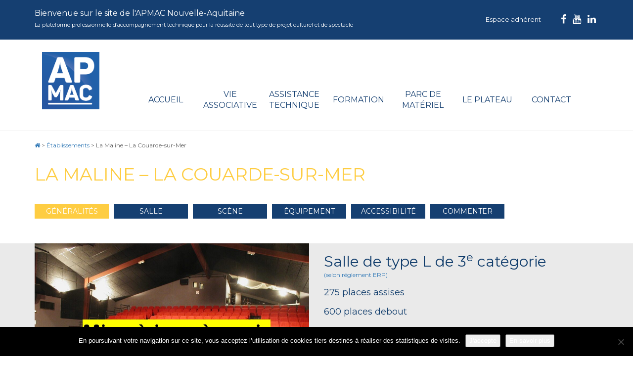

--- FILE ---
content_type: text/html; charset=UTF-8
request_url: https://www.apmac.asso.fr/etablissement/la-maline-la-couarde-sur-mer/
body_size: 31059
content:
<!DOCTYPE html>
<!--[if IE 7]>
<html class="ie ie7" lang="fr-FR">
<![endif]-->
<!--[if IE 8]>
<html class="ie ie8" lang="fr-FR">
<![endif]-->
<!--[if !(IE 7) | !(IE 8) ]><!-->
<html lang="fr-FR">
<!--<![endif]-->
<head>
	<meta charset="UTF-8">
	<meta name="viewport" content="width=device-width,initial-scale=1">
	<link rel="profile" href="https://gmpg.org/xfn/11">
	<link rel="pingback" href="https://www.apmac.asso.fr/xmlrpc.php">

	<!-- Favicon -->
	<link rel="shortcut icon" href="https://www.apmac.asso.fr/wp-content/themes/apmac/favicon/favicon.ico" />
	<!-- <link rel="apple-touch-icon" sizes="114x114" href="https://www.apmac.asso.fr/wp-content/themes/apmac/favicon/apple-touch-icon.png"> -->
	<link rel="icon" type="image/png" href="https://www.apmac.asso.fr/wp-content/themes/apmac/favicon/favicon-32x32.png" sizes="32x32">
	<link rel="icon" type="image/png" href="https://www.apmac.asso.fr/wp-content/themes/apmac/favicon/favicon-16x16.png" sizes="16x16">
	<link rel="manifest" href="https://www.apmac.asso.fr/wp-content/themes/apmac/favicon/manifest.json">
	<!-- <link rel="mask-icon" href="https://www.apmac.asso.fr/wp-content/themes/apmac/favicon/safari-pinned-tab.svg" color="#244E9D"> -->
	<meta name="theme-color" content="#ffffff">
    
	<meta name='robots' content='index, follow, max-image-preview:large, max-snippet:-1, max-video-preview:-1' />
	<style>img:is([sizes="auto" i], [sizes^="auto," i]) { contain-intrinsic-size: 3000px 1500px }</style>
	
	<!-- This site is optimized with the Yoast SEO plugin v26.8 - https://yoast.com/product/yoast-seo-wordpress/ -->
	<title>La Maline - La Couarde-sur-Mer - APMAC Nouvelle-Aquitaine</title>
	<link rel="canonical" href="https://www.apmac.asso.fr/etablissement/la-maline-la-couarde-sur-mer/" />
	<meta property="og:locale" content="fr_FR" />
	<meta property="og:type" content="article" />
	<meta property="og:title" content="La Maline - La Couarde-sur-Mer - APMAC Nouvelle-Aquitaine" />
	<meta property="og:url" content="https://www.apmac.asso.fr/etablissement/la-maline-la-couarde-sur-mer/" />
	<meta property="og:site_name" content="APMAC Nouvelle-Aquitaine" />
	<meta property="article:publisher" content="https://fr-fr.facebook.com/APMACNouvelleAquitaine/" />
	<meta property="article:modified_time" content="2023-05-31T06:56:35+00:00" />
	<meta property="og:image" content="https://www.apmac.asso.fr/wp-content/uploads/2017/07/APMAC-RVB.png" />
	<meta property="og:image:width" content="1063" />
	<meta property="og:image:height" content="1063" />
	<meta property="og:image:type" content="image/png" />
	<meta name="twitter:card" content="summary_large_image" />
	<meta name="twitter:site" content="@APMAC_asso" />
	<script type="application/ld+json" class="yoast-schema-graph">{"@context":"https://schema.org","@graph":[{"@type":"WebPage","@id":"https://www.apmac.asso.fr/etablissement/la-maline-la-couarde-sur-mer/","url":"https://www.apmac.asso.fr/etablissement/la-maline-la-couarde-sur-mer/","name":"La Maline - La Couarde-sur-Mer - APMAC Nouvelle-Aquitaine","isPartOf":{"@id":"https://www.apmac.asso.fr/#website"},"datePublished":"2016-11-25T15:07:29+00:00","dateModified":"2023-05-31T06:56:35+00:00","breadcrumb":{"@id":"https://www.apmac.asso.fr/etablissement/la-maline-la-couarde-sur-mer/#breadcrumb"},"inLanguage":"fr-FR","potentialAction":[{"@type":"ReadAction","target":["https://www.apmac.asso.fr/etablissement/la-maline-la-couarde-sur-mer/"]}]},{"@type":"BreadcrumbList","@id":"https://www.apmac.asso.fr/etablissement/la-maline-la-couarde-sur-mer/#breadcrumb","itemListElement":[{"@type":"ListItem","position":1,"name":"Home","item":"https://www.apmac.asso.fr/"},{"@type":"ListItem","position":2,"name":"Établissements","item":"https://www.apmac.asso.fr/etablissement/"},{"@type":"ListItem","position":3,"name":"La Maline - La Couarde-sur-Mer"}]},{"@type":"WebSite","@id":"https://www.apmac.asso.fr/#website","url":"https://www.apmac.asso.fr/","name":"APMAC Nouvelle-Aquitaine","description":"Plateforme professionnelle d&#039;accompagnement technique pour la réussite de projets culturels : direction technique, formation, conseil à la maîtrise d&#039;ouvrage, parc de matériel scénique, inventaire des lieux scéniques en région Nouvelle-Aquitaine.","publisher":{"@id":"https://www.apmac.asso.fr/#organization"},"potentialAction":[{"@type":"SearchAction","target":{"@type":"EntryPoint","urlTemplate":"https://www.apmac.asso.fr/?s={search_term_string}"},"query-input":{"@type":"PropertyValueSpecification","valueRequired":true,"valueName":"search_term_string"}}],"inLanguage":"fr-FR"},{"@type":"Organization","@id":"https://www.apmac.asso.fr/#organization","name":"APMAC","url":"https://www.apmac.asso.fr/","logo":{"@type":"ImageObject","inLanguage":"fr-FR","@id":"https://www.apmac.asso.fr/#/schema/logo/image/","url":"https://www.apmac.asso.fr/wp-content/uploads/2017/07/APMAC-RVB.png","contentUrl":"https://www.apmac.asso.fr/wp-content/uploads/2017/07/APMAC-RVB.png","width":1063,"height":1063,"caption":"APMAC"},"image":{"@id":"https://www.apmac.asso.fr/#/schema/logo/image/"},"sameAs":["https://fr-fr.facebook.com/APMACNouvelleAquitaine/","https://x.com/APMAC_asso","https://www.youtube.com/channel/UCkgo5K222OPUjZrA0goaqZg"]}]}</script>
	<!-- / Yoast SEO plugin. -->


<link rel='dns-prefetch' href='//ajax.googleapis.com' />
<link rel='dns-prefetch' href='//maxcdn.bootstrapcdn.com' />
<link rel='dns-prefetch' href='//cdnjs.cloudflare.com' />
<link rel='dns-prefetch' href='//maps.googleapis.com' />
<link rel='dns-prefetch' href='//fonts.googleapis.com' />
<link rel="alternate" type="application/rss+xml" title="APMAC Nouvelle-Aquitaine &raquo; Flux" href="https://www.apmac.asso.fr/feed/" />
<link rel="alternate" type="application/rss+xml" title="APMAC Nouvelle-Aquitaine &raquo; Flux des commentaires" href="https://www.apmac.asso.fr/comments/feed/" />
<script type="text/javascript">
/* <![CDATA[ */
window._wpemojiSettings = {"baseUrl":"https:\/\/s.w.org\/images\/core\/emoji\/16.0.1\/72x72\/","ext":".png","svgUrl":"https:\/\/s.w.org\/images\/core\/emoji\/16.0.1\/svg\/","svgExt":".svg","source":{"concatemoji":"https:\/\/www.apmac.asso.fr\/wp-includes\/js\/wp-emoji-release.min.js?ver=6.8.3"}};
/*! This file is auto-generated */
!function(s,n){var o,i,e;function c(e){try{var t={supportTests:e,timestamp:(new Date).valueOf()};sessionStorage.setItem(o,JSON.stringify(t))}catch(e){}}function p(e,t,n){e.clearRect(0,0,e.canvas.width,e.canvas.height),e.fillText(t,0,0);var t=new Uint32Array(e.getImageData(0,0,e.canvas.width,e.canvas.height).data),a=(e.clearRect(0,0,e.canvas.width,e.canvas.height),e.fillText(n,0,0),new Uint32Array(e.getImageData(0,0,e.canvas.width,e.canvas.height).data));return t.every(function(e,t){return e===a[t]})}function u(e,t){e.clearRect(0,0,e.canvas.width,e.canvas.height),e.fillText(t,0,0);for(var n=e.getImageData(16,16,1,1),a=0;a<n.data.length;a++)if(0!==n.data[a])return!1;return!0}function f(e,t,n,a){switch(t){case"flag":return n(e,"\ud83c\udff3\ufe0f\u200d\u26a7\ufe0f","\ud83c\udff3\ufe0f\u200b\u26a7\ufe0f")?!1:!n(e,"\ud83c\udde8\ud83c\uddf6","\ud83c\udde8\u200b\ud83c\uddf6")&&!n(e,"\ud83c\udff4\udb40\udc67\udb40\udc62\udb40\udc65\udb40\udc6e\udb40\udc67\udb40\udc7f","\ud83c\udff4\u200b\udb40\udc67\u200b\udb40\udc62\u200b\udb40\udc65\u200b\udb40\udc6e\u200b\udb40\udc67\u200b\udb40\udc7f");case"emoji":return!a(e,"\ud83e\udedf")}return!1}function g(e,t,n,a){var r="undefined"!=typeof WorkerGlobalScope&&self instanceof WorkerGlobalScope?new OffscreenCanvas(300,150):s.createElement("canvas"),o=r.getContext("2d",{willReadFrequently:!0}),i=(o.textBaseline="top",o.font="600 32px Arial",{});return e.forEach(function(e){i[e]=t(o,e,n,a)}),i}function t(e){var t=s.createElement("script");t.src=e,t.defer=!0,s.head.appendChild(t)}"undefined"!=typeof Promise&&(o="wpEmojiSettingsSupports",i=["flag","emoji"],n.supports={everything:!0,everythingExceptFlag:!0},e=new Promise(function(e){s.addEventListener("DOMContentLoaded",e,{once:!0})}),new Promise(function(t){var n=function(){try{var e=JSON.parse(sessionStorage.getItem(o));if("object"==typeof e&&"number"==typeof e.timestamp&&(new Date).valueOf()<e.timestamp+604800&&"object"==typeof e.supportTests)return e.supportTests}catch(e){}return null}();if(!n){if("undefined"!=typeof Worker&&"undefined"!=typeof OffscreenCanvas&&"undefined"!=typeof URL&&URL.createObjectURL&&"undefined"!=typeof Blob)try{var e="postMessage("+g.toString()+"("+[JSON.stringify(i),f.toString(),p.toString(),u.toString()].join(",")+"));",a=new Blob([e],{type:"text/javascript"}),r=new Worker(URL.createObjectURL(a),{name:"wpTestEmojiSupports"});return void(r.onmessage=function(e){c(n=e.data),r.terminate(),t(n)})}catch(e){}c(n=g(i,f,p,u))}t(n)}).then(function(e){for(var t in e)n.supports[t]=e[t],n.supports.everything=n.supports.everything&&n.supports[t],"flag"!==t&&(n.supports.everythingExceptFlag=n.supports.everythingExceptFlag&&n.supports[t]);n.supports.everythingExceptFlag=n.supports.everythingExceptFlag&&!n.supports.flag,n.DOMReady=!1,n.readyCallback=function(){n.DOMReady=!0}}).then(function(){return e}).then(function(){var e;n.supports.everything||(n.readyCallback(),(e=n.source||{}).concatemoji?t(e.concatemoji):e.wpemoji&&e.twemoji&&(t(e.twemoji),t(e.wpemoji)))}))}((window,document),window._wpemojiSettings);
/* ]]> */
</script>
<link rel='stylesheet' id='formidable-css' href='https://www.apmac.asso.fr/wp-content/plugins/formidable/css/formidableforms.css?ver=1191425' type='text/css' media='all' />
<style id='wp-emoji-styles-inline-css' type='text/css'>

	img.wp-smiley, img.emoji {
		display: inline !important;
		border: none !important;
		box-shadow: none !important;
		height: 1em !important;
		width: 1em !important;
		margin: 0 0.07em !important;
		vertical-align: -0.1em !important;
		background: none !important;
		padding: 0 !important;
	}
</style>
<link rel='stylesheet' id='wp-block-library-css' href='https://www.apmac.asso.fr/wp-includes/css/dist/block-library/style.min.css?ver=6.8.3' type='text/css' media='all' />
<style id='classic-theme-styles-inline-css' type='text/css'>
/*! This file is auto-generated */
.wp-block-button__link{color:#fff;background-color:#32373c;border-radius:9999px;box-shadow:none;text-decoration:none;padding:calc(.667em + 2px) calc(1.333em + 2px);font-size:1.125em}.wp-block-file__button{background:#32373c;color:#fff;text-decoration:none}
</style>
<style id='global-styles-inline-css' type='text/css'>
:root{--wp--preset--aspect-ratio--square: 1;--wp--preset--aspect-ratio--4-3: 4/3;--wp--preset--aspect-ratio--3-4: 3/4;--wp--preset--aspect-ratio--3-2: 3/2;--wp--preset--aspect-ratio--2-3: 2/3;--wp--preset--aspect-ratio--16-9: 16/9;--wp--preset--aspect-ratio--9-16: 9/16;--wp--preset--color--black: #000000;--wp--preset--color--cyan-bluish-gray: #abb8c3;--wp--preset--color--white: #ffffff;--wp--preset--color--pale-pink: #f78da7;--wp--preset--color--vivid-red: #cf2e2e;--wp--preset--color--luminous-vivid-orange: #ff6900;--wp--preset--color--luminous-vivid-amber: #fcb900;--wp--preset--color--light-green-cyan: #7bdcb5;--wp--preset--color--vivid-green-cyan: #00d084;--wp--preset--color--pale-cyan-blue: #8ed1fc;--wp--preset--color--vivid-cyan-blue: #0693e3;--wp--preset--color--vivid-purple: #9b51e0;--wp--preset--gradient--vivid-cyan-blue-to-vivid-purple: linear-gradient(135deg,rgba(6,147,227,1) 0%,rgb(155,81,224) 100%);--wp--preset--gradient--light-green-cyan-to-vivid-green-cyan: linear-gradient(135deg,rgb(122,220,180) 0%,rgb(0,208,130) 100%);--wp--preset--gradient--luminous-vivid-amber-to-luminous-vivid-orange: linear-gradient(135deg,rgba(252,185,0,1) 0%,rgba(255,105,0,1) 100%);--wp--preset--gradient--luminous-vivid-orange-to-vivid-red: linear-gradient(135deg,rgba(255,105,0,1) 0%,rgb(207,46,46) 100%);--wp--preset--gradient--very-light-gray-to-cyan-bluish-gray: linear-gradient(135deg,rgb(238,238,238) 0%,rgb(169,184,195) 100%);--wp--preset--gradient--cool-to-warm-spectrum: linear-gradient(135deg,rgb(74,234,220) 0%,rgb(151,120,209) 20%,rgb(207,42,186) 40%,rgb(238,44,130) 60%,rgb(251,105,98) 80%,rgb(254,248,76) 100%);--wp--preset--gradient--blush-light-purple: linear-gradient(135deg,rgb(255,206,236) 0%,rgb(152,150,240) 100%);--wp--preset--gradient--blush-bordeaux: linear-gradient(135deg,rgb(254,205,165) 0%,rgb(254,45,45) 50%,rgb(107,0,62) 100%);--wp--preset--gradient--luminous-dusk: linear-gradient(135deg,rgb(255,203,112) 0%,rgb(199,81,192) 50%,rgb(65,88,208) 100%);--wp--preset--gradient--pale-ocean: linear-gradient(135deg,rgb(255,245,203) 0%,rgb(182,227,212) 50%,rgb(51,167,181) 100%);--wp--preset--gradient--electric-grass: linear-gradient(135deg,rgb(202,248,128) 0%,rgb(113,206,126) 100%);--wp--preset--gradient--midnight: linear-gradient(135deg,rgb(2,3,129) 0%,rgb(40,116,252) 100%);--wp--preset--font-size--small: 13px;--wp--preset--font-size--medium: 20px;--wp--preset--font-size--large: 36px;--wp--preset--font-size--x-large: 42px;--wp--preset--spacing--20: 0.44rem;--wp--preset--spacing--30: 0.67rem;--wp--preset--spacing--40: 1rem;--wp--preset--spacing--50: 1.5rem;--wp--preset--spacing--60: 2.25rem;--wp--preset--spacing--70: 3.38rem;--wp--preset--spacing--80: 5.06rem;--wp--preset--shadow--natural: 6px 6px 9px rgba(0, 0, 0, 0.2);--wp--preset--shadow--deep: 12px 12px 50px rgba(0, 0, 0, 0.4);--wp--preset--shadow--sharp: 6px 6px 0px rgba(0, 0, 0, 0.2);--wp--preset--shadow--outlined: 6px 6px 0px -3px rgba(255, 255, 255, 1), 6px 6px rgba(0, 0, 0, 1);--wp--preset--shadow--crisp: 6px 6px 0px rgba(0, 0, 0, 1);}:where(.is-layout-flex){gap: 0.5em;}:where(.is-layout-grid){gap: 0.5em;}body .is-layout-flex{display: flex;}.is-layout-flex{flex-wrap: wrap;align-items: center;}.is-layout-flex > :is(*, div){margin: 0;}body .is-layout-grid{display: grid;}.is-layout-grid > :is(*, div){margin: 0;}:where(.wp-block-columns.is-layout-flex){gap: 2em;}:where(.wp-block-columns.is-layout-grid){gap: 2em;}:where(.wp-block-post-template.is-layout-flex){gap: 1.25em;}:where(.wp-block-post-template.is-layout-grid){gap: 1.25em;}.has-black-color{color: var(--wp--preset--color--black) !important;}.has-cyan-bluish-gray-color{color: var(--wp--preset--color--cyan-bluish-gray) !important;}.has-white-color{color: var(--wp--preset--color--white) !important;}.has-pale-pink-color{color: var(--wp--preset--color--pale-pink) !important;}.has-vivid-red-color{color: var(--wp--preset--color--vivid-red) !important;}.has-luminous-vivid-orange-color{color: var(--wp--preset--color--luminous-vivid-orange) !important;}.has-luminous-vivid-amber-color{color: var(--wp--preset--color--luminous-vivid-amber) !important;}.has-light-green-cyan-color{color: var(--wp--preset--color--light-green-cyan) !important;}.has-vivid-green-cyan-color{color: var(--wp--preset--color--vivid-green-cyan) !important;}.has-pale-cyan-blue-color{color: var(--wp--preset--color--pale-cyan-blue) !important;}.has-vivid-cyan-blue-color{color: var(--wp--preset--color--vivid-cyan-blue) !important;}.has-vivid-purple-color{color: var(--wp--preset--color--vivid-purple) !important;}.has-black-background-color{background-color: var(--wp--preset--color--black) !important;}.has-cyan-bluish-gray-background-color{background-color: var(--wp--preset--color--cyan-bluish-gray) !important;}.has-white-background-color{background-color: var(--wp--preset--color--white) !important;}.has-pale-pink-background-color{background-color: var(--wp--preset--color--pale-pink) !important;}.has-vivid-red-background-color{background-color: var(--wp--preset--color--vivid-red) !important;}.has-luminous-vivid-orange-background-color{background-color: var(--wp--preset--color--luminous-vivid-orange) !important;}.has-luminous-vivid-amber-background-color{background-color: var(--wp--preset--color--luminous-vivid-amber) !important;}.has-light-green-cyan-background-color{background-color: var(--wp--preset--color--light-green-cyan) !important;}.has-vivid-green-cyan-background-color{background-color: var(--wp--preset--color--vivid-green-cyan) !important;}.has-pale-cyan-blue-background-color{background-color: var(--wp--preset--color--pale-cyan-blue) !important;}.has-vivid-cyan-blue-background-color{background-color: var(--wp--preset--color--vivid-cyan-blue) !important;}.has-vivid-purple-background-color{background-color: var(--wp--preset--color--vivid-purple) !important;}.has-black-border-color{border-color: var(--wp--preset--color--black) !important;}.has-cyan-bluish-gray-border-color{border-color: var(--wp--preset--color--cyan-bluish-gray) !important;}.has-white-border-color{border-color: var(--wp--preset--color--white) !important;}.has-pale-pink-border-color{border-color: var(--wp--preset--color--pale-pink) !important;}.has-vivid-red-border-color{border-color: var(--wp--preset--color--vivid-red) !important;}.has-luminous-vivid-orange-border-color{border-color: var(--wp--preset--color--luminous-vivid-orange) !important;}.has-luminous-vivid-amber-border-color{border-color: var(--wp--preset--color--luminous-vivid-amber) !important;}.has-light-green-cyan-border-color{border-color: var(--wp--preset--color--light-green-cyan) !important;}.has-vivid-green-cyan-border-color{border-color: var(--wp--preset--color--vivid-green-cyan) !important;}.has-pale-cyan-blue-border-color{border-color: var(--wp--preset--color--pale-cyan-blue) !important;}.has-vivid-cyan-blue-border-color{border-color: var(--wp--preset--color--vivid-cyan-blue) !important;}.has-vivid-purple-border-color{border-color: var(--wp--preset--color--vivid-purple) !important;}.has-vivid-cyan-blue-to-vivid-purple-gradient-background{background: var(--wp--preset--gradient--vivid-cyan-blue-to-vivid-purple) !important;}.has-light-green-cyan-to-vivid-green-cyan-gradient-background{background: var(--wp--preset--gradient--light-green-cyan-to-vivid-green-cyan) !important;}.has-luminous-vivid-amber-to-luminous-vivid-orange-gradient-background{background: var(--wp--preset--gradient--luminous-vivid-amber-to-luminous-vivid-orange) !important;}.has-luminous-vivid-orange-to-vivid-red-gradient-background{background: var(--wp--preset--gradient--luminous-vivid-orange-to-vivid-red) !important;}.has-very-light-gray-to-cyan-bluish-gray-gradient-background{background: var(--wp--preset--gradient--very-light-gray-to-cyan-bluish-gray) !important;}.has-cool-to-warm-spectrum-gradient-background{background: var(--wp--preset--gradient--cool-to-warm-spectrum) !important;}.has-blush-light-purple-gradient-background{background: var(--wp--preset--gradient--blush-light-purple) !important;}.has-blush-bordeaux-gradient-background{background: var(--wp--preset--gradient--blush-bordeaux) !important;}.has-luminous-dusk-gradient-background{background: var(--wp--preset--gradient--luminous-dusk) !important;}.has-pale-ocean-gradient-background{background: var(--wp--preset--gradient--pale-ocean) !important;}.has-electric-grass-gradient-background{background: var(--wp--preset--gradient--electric-grass) !important;}.has-midnight-gradient-background{background: var(--wp--preset--gradient--midnight) !important;}.has-small-font-size{font-size: var(--wp--preset--font-size--small) !important;}.has-medium-font-size{font-size: var(--wp--preset--font-size--medium) !important;}.has-large-font-size{font-size: var(--wp--preset--font-size--large) !important;}.has-x-large-font-size{font-size: var(--wp--preset--font-size--x-large) !important;}
:where(.wp-block-post-template.is-layout-flex){gap: 1.25em;}:where(.wp-block-post-template.is-layout-grid){gap: 1.25em;}
:where(.wp-block-columns.is-layout-flex){gap: 2em;}:where(.wp-block-columns.is-layout-grid){gap: 2em;}
:root :where(.wp-block-pullquote){font-size: 1.5em;line-height: 1.6;}
</style>
<link rel='stylesheet' id='cookie-notice-front-css' href='https://www.apmac.asso.fr/wp-content/plugins/cookie-notice/css/front.min.css?ver=2.5.11' type='text/css' media='all' />
<link rel='stylesheet' id='responsive-lightbox-swipebox-css' href='https://www.apmac.asso.fr/wp-content/plugins/responsive-lightbox/assets/swipebox/swipebox.min.css?ver=1.5.2' type='text/css' media='all' />
<link rel='stylesheet' id='bootstrap-css-css' href='https://maxcdn.bootstrapcdn.com/bootstrap/3.3.7/css/bootstrap.min.css?ver=6.8.3' type='text/css' media='all' />
<link rel='stylesheet' id='select-css-css' href='//cdnjs.cloudflare.com/ajax/libs/bootstrap-select/1.6.3/css/bootstrap-select.min.css?ver=6.8.3' type='text/css' media='all' />
<link rel='stylesheet' id='datepicker-css-css' href='https://www.apmac.asso.fr/wp-content/themes/apmac/css/bootstrap-datepicker3.min.css?ver=6.8.3' type='text/css' media='all' />
<link rel='stylesheet' id='bxslider-css-css' href='https://www.apmac.asso.fr/wp-content/themes/apmac/css/jquery.bxslider.css?ver=1' type='text/css' media='all' />
<link rel='stylesheet' id='fontawesome-css' href='//maxcdn.bootstrapcdn.com/font-awesome/4.7.0/css/font-awesome.min.css?ver=4.1.0' type='text/css' media='all' />
<link rel='stylesheet' id='google-fonts-css' href='https://fonts.googleapis.com/css?family=Montserrat%3A400%2C700&#038;ver=1.0' type='text/css' media='all' />
<link rel='stylesheet' id='aggelos-wp-default-css' href='https://www.apmac.asso.fr/wp-content/themes/apmac/css/wp-default.css?ver=1' type='text/css' media='all' />
<link rel='stylesheet' id='style-css' href='https://www.apmac.asso.fr/wp-content/themes/apmac/css/style.css?ver=8' type='text/css' media='all' />
<script type="text/javascript" id="cookie-notice-front-js-before">
/* <![CDATA[ */
var cnArgs = {"ajaxUrl":"https:\/\/www.apmac.asso.fr\/wp-admin\/admin-ajax.php","nonce":"2834cc0cfa","hideEffect":"fade","position":"bottom","onScroll":false,"onScrollOffset":100,"onClick":false,"cookieName":"cookie_notice_accepted","cookieTime":31536000,"cookieTimeRejected":2592000,"globalCookie":false,"redirection":false,"cache":false,"revokeCookies":false,"revokeCookiesOpt":"automatic"};
/* ]]> */
</script>
<script type="text/javascript" src="https://www.apmac.asso.fr/wp-content/plugins/cookie-notice/js/front.min.js?ver=2.5.11" id="cookie-notice-front-js"></script>
<script type="text/javascript" src="https://www.apmac.asso.fr/wp-includes/js/jquery/jquery.min.js?ver=3.7.1" id="jquery-core-js"></script>
<script type="text/javascript" src="https://www.apmac.asso.fr/wp-includes/js/jquery/jquery-migrate.min.js?ver=3.4.1" id="jquery-migrate-js"></script>
<script type="text/javascript" src="https://www.apmac.asso.fr/wp-content/plugins/responsive-lightbox/assets/dompurify/purify.min.js?ver=3.3.1" id="dompurify-js"></script>
<script type="text/javascript" id="responsive-lightbox-sanitizer-js-before">
/* <![CDATA[ */
window.RLG = window.RLG || {}; window.RLG.sanitizeAllowedHosts = ["youtube.com","www.youtube.com","youtu.be","vimeo.com","player.vimeo.com"];
/* ]]> */
</script>
<script type="text/javascript" src="https://www.apmac.asso.fr/wp-content/plugins/responsive-lightbox/js/sanitizer.js?ver=2.6.1" id="responsive-lightbox-sanitizer-js"></script>
<script type="text/javascript" src="https://www.apmac.asso.fr/wp-content/plugins/responsive-lightbox/assets/swipebox/jquery.swipebox.min.js?ver=1.5.2" id="responsive-lightbox-swipebox-js"></script>
<script type="text/javascript" src="https://www.apmac.asso.fr/wp-includes/js/underscore.min.js?ver=1.13.7" id="underscore-js"></script>
<script type="text/javascript" src="https://www.apmac.asso.fr/wp-content/plugins/responsive-lightbox/assets/infinitescroll/infinite-scroll.pkgd.min.js?ver=4.0.1" id="responsive-lightbox-infinite-scroll-js"></script>
<script type="text/javascript" id="responsive-lightbox-js-before">
/* <![CDATA[ */
var rlArgs = {"script":"swipebox","selector":"lightbox","customEvents":"","activeGalleries":true,"animation":true,"hideCloseButtonOnMobile":false,"removeBarsOnMobile":false,"hideBars":false,"hideBarsDelay":5000,"videoMaxWidth":1080,"useSVG":true,"loopAtEnd":true,"woocommerce_gallery":false,"ajaxurl":"https:\/\/www.apmac.asso.fr\/wp-admin\/admin-ajax.php","nonce":"70b23726d6","preview":false,"postId":1237,"scriptExtension":false};
/* ]]> */
</script>
<script type="text/javascript" src="https://www.apmac.asso.fr/wp-content/plugins/responsive-lightbox/js/front.js?ver=2.6.1" id="responsive-lightbox-js"></script>
<script type="text/javascript" src="//ajax.googleapis.com/ajax/libs/jquery/1.11.0/jquery.min.js?ver=1.11.0" id="jquery-google-js"></script>
<script type="text/javascript" src="https://maxcdn.bootstrapcdn.com/bootstrap/3.3.2/js/bootstrap.min.js?ver=3.3.2" id="bootstrap-js-js"></script>
<script type="text/javascript" src="https://www.apmac.asso.fr/wp-content/themes/apmac/js/bootstrap3-typeahead.min.js?ver=6.8.3" id="typeahead-js-js"></script>
<script type="text/javascript" src="//cdnjs.cloudflare.com/ajax/libs/bootstrap-select/1.6.3/js/bootstrap-select.min.js?ver=6.8.3" id="select-js-js"></script>
<script type="text/javascript" src="https://www.apmac.asso.fr/wp-content/themes/apmac/js/bootstrap-datepicker.min.js?ver=6.8.3" id="datepicker-js-js"></script>
<script type="text/javascript" src="https://www.apmac.asso.fr/wp-content/themes/apmac/js/jquery.bxslider.min.js?ver=1" id="bxslider-js-js"></script>
<script type="text/javascript" id="functions-js-js-extra">
/* <![CDATA[ */
var WPURLS = {"theme_url":"https:\/\/www.apmac.asso.fr\/wp-content\/themes\/apmac"};
/* ]]> */
</script>
<script type="text/javascript" src="https://www.apmac.asso.fr/wp-content/themes/apmac/js/functions.js?ver=6.8.3" id="functions-js-js"></script>
<script type="text/javascript" src="https://maps.googleapis.com/maps/api/js?key=AIzaSyCOijsaILLmOJhDV-SLFYHyYrgMsvkANHc&amp;ver=6.8.3" id="gmaps-js"></script>
<script type="text/javascript" src="https://www.apmac.asso.fr/wp-content/themes/apmac/js/markerclusterer.js?ver=6.8.3" id="gmap-markersclusterer-js"></script>
<script type="text/javascript" id="gmap-js-js-extra">
/* <![CDATA[ */
var WPURLS = {"siteurl":"https:\/\/www.apmac.asso.fr","templateurl":"https:\/\/www.apmac.asso.fr\/wp-content\/themes\/apmac"};
/* ]]> */
</script>
<script type="text/javascript" src="https://www.apmac.asso.fr/wp-content/themes/apmac/js/gmap.js?ver=6.8.3" id="gmap-js-js"></script>
<link rel="https://api.w.org/" href="https://www.apmac.asso.fr/wp-json/" /><link rel="EditURI" type="application/rsd+xml" title="RSD" href="https://www.apmac.asso.fr/xmlrpc.php?rsd" />
<meta name="generator" content="WordPress 6.8.3" />
<link rel='shortlink' href='https://www.apmac.asso.fr/?p=1237' />
<link rel="alternate" title="oEmbed (JSON)" type="application/json+oembed" href="https://www.apmac.asso.fr/wp-json/oembed/1.0/embed?url=https%3A%2F%2Fwww.apmac.asso.fr%2Fetablissement%2Fla-maline-la-couarde-sur-mer%2F" />
<link rel="alternate" title="oEmbed (XML)" type="text/xml+oembed" href="https://www.apmac.asso.fr/wp-json/oembed/1.0/embed?url=https%3A%2F%2Fwww.apmac.asso.fr%2Fetablissement%2Fla-maline-la-couarde-sur-mer%2F&#038;format=xml" />
<script>document.documentElement.className += " js";</script>

	<!--[if lt IE 9]>
	<script src="https://www.apmac.asso.fr/wp-content/themes/apmac/js/html5.js"></script>
    <script src="https://www.apmac.asso.fr/wp-content/themes/apmac/js/respond.js"></script>
    <script src="https://www.apmac.asso.fr/wp-content/themes/apmac/js/selectivizr-min.js"></script>
	<![endif]-->

	<script type="text/javascript">var switchTo5x=true;</script>
	<!-- <script type="text/javascript" id="st_insights_js" src="https://w.sharethis.com/button/buttons.js?publisher=457bd127-4374-4953-9fdf-147a3ee78cf6"></script>
	<script type="text/javascript">stLight.options({publisher: "457bd127-4374-4953-9fdf-147a3ee78cf6", doNotHash: false, doNotCopy: false, hashAddressBar: false});</script> -->

<link rel="stylesheet" id="asp-basic" href="https://www.apmac.asso.fr/wp-content/cache/asp/style.basic-ho-is-po-no-da-au-co-au-si-se-is.css?mq=orye0Z" media="all" /><style id='asp-instance-2'>div[id*='ajaxsearchpro2_'] div.asp_loader,div[id*='ajaxsearchpro2_'] div.asp_loader *{box-sizing:border-box !important;margin:0;padding:0;box-shadow:none}div[id*='ajaxsearchpro2_'] div.asp_loader{box-sizing:border-box;display:flex;flex:0 1 auto;flex-direction:column;flex-grow:0;flex-shrink:0;flex-basis:28px;max-width:100%;max-height:100%;align-items:center;justify-content:center}div[id*='ajaxsearchpro2_'] div.asp_loader-inner{width:100%;margin:0 auto;text-align:center;height:100%}@-webkit-keyframes rotate-simple{0%{-webkit-transform:rotate(0deg);transform:rotate(0deg)}50%{-webkit-transform:rotate(180deg);transform:rotate(180deg)}100%{-webkit-transform:rotate(360deg);transform:rotate(360deg)}}@keyframes rotate-simple{0%{-webkit-transform:rotate(0deg);transform:rotate(0deg)}50%{-webkit-transform:rotate(180deg);transform:rotate(180deg)}100%{-webkit-transform:rotate(360deg);transform:rotate(360deg)}}div[id*='ajaxsearchpro2_'] div.asp_simple-circle{margin:0;height:100%;width:100%;animation:rotate-simple 0.8s infinite linear;-webkit-animation:rotate-simple 0.8s infinite linear;border:4px solid rgb(255,255,255);border-right-color:transparent;border-radius:50%;box-sizing:border-box}div[id*='ajaxsearchprores2_'] .asp_res_loader div.asp_loader,div[id*='ajaxsearchprores2_'] .asp_res_loader div.asp_loader *{box-sizing:border-box !important;margin:0;padding:0;box-shadow:none}div[id*='ajaxsearchprores2_'] .asp_res_loader div.asp_loader{box-sizing:border-box;display:flex;flex:0 1 auto;flex-direction:column;flex-grow:0;flex-shrink:0;flex-basis:28px;max-width:100%;max-height:100%;align-items:center;justify-content:center}div[id*='ajaxsearchprores2_'] .asp_res_loader div.asp_loader-inner{width:100%;margin:0 auto;text-align:center;height:100%}@-webkit-keyframes rotate-simple{0%{-webkit-transform:rotate(0deg);transform:rotate(0deg)}50%{-webkit-transform:rotate(180deg);transform:rotate(180deg)}100%{-webkit-transform:rotate(360deg);transform:rotate(360deg)}}@keyframes rotate-simple{0%{-webkit-transform:rotate(0deg);transform:rotate(0deg)}50%{-webkit-transform:rotate(180deg);transform:rotate(180deg)}100%{-webkit-transform:rotate(360deg);transform:rotate(360deg)}}div[id*='ajaxsearchprores2_'] .asp_res_loader div.asp_simple-circle{margin:0;height:100%;width:100%;animation:rotate-simple 0.8s infinite linear;-webkit-animation:rotate-simple 0.8s infinite linear;border:4px solid rgb(255,255,255);border-right-color:transparent;border-radius:50%;box-sizing:border-box}#ajaxsearchpro2_1 div.asp_loader,#ajaxsearchpro2_2 div.asp_loader,#ajaxsearchpro2_1 div.asp_loader *,#ajaxsearchpro2_2 div.asp_loader *{box-sizing:border-box !important;margin:0;padding:0;box-shadow:none}#ajaxsearchpro2_1 div.asp_loader,#ajaxsearchpro2_2 div.asp_loader{box-sizing:border-box;display:flex;flex:0 1 auto;flex-direction:column;flex-grow:0;flex-shrink:0;flex-basis:28px;max-width:100%;max-height:100%;align-items:center;justify-content:center}#ajaxsearchpro2_1 div.asp_loader-inner,#ajaxsearchpro2_2 div.asp_loader-inner{width:100%;margin:0 auto;text-align:center;height:100%}@-webkit-keyframes rotate-simple{0%{-webkit-transform:rotate(0deg);transform:rotate(0deg)}50%{-webkit-transform:rotate(180deg);transform:rotate(180deg)}100%{-webkit-transform:rotate(360deg);transform:rotate(360deg)}}@keyframes rotate-simple{0%{-webkit-transform:rotate(0deg);transform:rotate(0deg)}50%{-webkit-transform:rotate(180deg);transform:rotate(180deg)}100%{-webkit-transform:rotate(360deg);transform:rotate(360deg)}}#ajaxsearchpro2_1 div.asp_simple-circle,#ajaxsearchpro2_2 div.asp_simple-circle{margin:0;height:100%;width:100%;animation:rotate-simple 0.8s infinite linear;-webkit-animation:rotate-simple 0.8s infinite linear;border:4px solid rgb(255,255,255);border-right-color:transparent;border-radius:50%;box-sizing:border-box}@-webkit-keyframes asp_an_fadeInDown{0%{opacity:0;-webkit-transform:translateY(-20px)}100%{opacity:1;-webkit-transform:translateY(0)}}@keyframes asp_an_fadeInDown{0%{opacity:0;transform:translateY(-20px)}100%{opacity:1;transform:translateY(0)}}.asp_an_fadeInDown{-webkit-animation-name:asp_an_fadeInDown;animation-name:asp_an_fadeInDown}div.asp_r.asp_r_2,div.asp_r.asp_r_2 *,div.asp_m.asp_m_2,div.asp_m.asp_m_2 *,div.asp_s.asp_s_2,div.asp_s.asp_s_2 *{-webkit-box-sizing:content-box;-moz-box-sizing:content-box;-ms-box-sizing:content-box;-o-box-sizing:content-box;box-sizing:content-box;border:0;border-radius:0;text-transform:none;text-shadow:none;box-shadow:none;text-decoration:none;text-align:left;letter-spacing:normal}div.asp_r.asp_r_2,div.asp_m.asp_m_2,div.asp_s.asp_s_2{-webkit-box-sizing:border-box;-moz-box-sizing:border-box;-ms-box-sizing:border-box;-o-box-sizing:border-box;box-sizing:border-box}div.asp_r.asp_r_2,div.asp_r.asp_r_2 *,div.asp_m.asp_m_2,div.asp_m.asp_m_2 *,div.asp_s.asp_s_2,div.asp_s.asp_s_2 *{padding:0;margin:0}.wpdreams_clear{clear:both}.asp_w_container_2{width:100%}#ajaxsearchpro2_1,#ajaxsearchpro2_2,div.asp_m.asp_m_2{width:100%;height:auto;max-height:none;border-radius:5px;background:#d1eaff;margin-top:0;margin-bottom:0;background-image:-moz-radial-gradient(center,ellipse cover,rgba(236,236,236,1),rgba(236,236,236,1));background-image:-webkit-gradient(radial,center center,0px,center center,100%,rgba(236,236,236,1),rgba(236,236,236,1));background-image:-webkit-radial-gradient(center,ellipse cover,rgba(236,236,236,1),rgba(236,236,236,1));background-image:-o-radial-gradient(center,ellipse cover,rgba(236,236,236,1),rgba(236,236,236,1));background-image:-ms-radial-gradient(center,ellipse cover,rgba(236,236,236,1),rgba(236,236,236,1));background-image:radial-gradient(ellipse at center,rgba(236,236,236,1),rgba(236,236,236,1));overflow:hidden;border:0 none rgb(141,213,239);border-radius:0;box-shadow:none}#ajaxsearchpro2_1 .probox,#ajaxsearchpro2_2 .probox,div.asp_m.asp_m_2 .probox{margin:0;height:42px;background:transparent;border:0 solid rgb(113,164,182);border-radius:0;box-shadow:none}p[id*=asp-try-2]{color:rgb(85,85,85) !important;display:block}div.asp_main_container+[id*=asp-try-2]{width:100%}p[id*=asp-try-2] a{color:rgb(255,181,86) !important}p[id*=asp-try-2] a:after{color:rgb(85,85,85) !important;display:inline;content:','}p[id*=asp-try-2] a:last-child:after{display:none}#ajaxsearchpro2_1 .probox .proinput,#ajaxsearchpro2_2 .probox .proinput,div.asp_m.asp_m_2 .probox .proinput{font-weight:normal;font-family:inherit;color:rgb(91,91,91);font-size:11px;line-height:15px;text-shadow:none;line-height:normal;flex-grow:1;order:5;margin:0 0 0 10px;padding:0 5px}#ajaxsearchpro2_1 .probox .proinput input.orig,#ajaxsearchpro2_2 .probox .proinput input.orig,div.asp_m.asp_m_2 .probox .proinput input.orig{font-weight:normal;font-family:inherit;color:rgb(91,91,91);font-size:11px;line-height:15px;text-shadow:none;line-height:normal;border:0;box-shadow:none;height:42px;position:relative;z-index:2;padding:0 !important;padding-top:2px !important;margin:-1px 0 0 -4px !important;width:100%;background:transparent !important}#ajaxsearchpro2_1 .probox .proinput input.autocomplete,#ajaxsearchpro2_2 .probox .proinput input.autocomplete,div.asp_m.asp_m_2 .probox .proinput input.autocomplete{font-weight:normal;font-family:inherit;color:rgb(91,91,91);font-size:11px;line-height:15px;text-shadow:none;line-height:normal;opacity:0.25;height:42px;display:block;position:relative;z-index:1;padding:0 !important;margin:-1px 0 0 -4px !important;margin-top:-42px !important;width:100%;background:transparent !important}.rtl #ajaxsearchpro2_1 .probox .proinput input.orig,.rtl #ajaxsearchpro2_2 .probox .proinput input.orig,.rtl #ajaxsearchpro2_1 .probox .proinput input.autocomplete,.rtl #ajaxsearchpro2_2 .probox .proinput input.autocomplete,.rtl div.asp_m.asp_m_2 .probox .proinput input.orig,.rtl div.asp_m.asp_m_2 .probox .proinput input.autocomplete{font-weight:normal;font-family:inherit;color:rgb(91,91,91);font-size:11px;line-height:15px;text-shadow:none;line-height:normal;direction:rtl;text-align:right}.rtl #ajaxsearchpro2_1 .probox .proinput,.rtl #ajaxsearchpro2_2 .probox .proinput,.rtl div.asp_m.asp_m_2 .probox .proinput{margin-right:2px}.rtl #ajaxsearchpro2_1 .probox .proloading,.rtl #ajaxsearchpro2_1 .probox .proclose,.rtl #ajaxsearchpro2_2 .probox .proloading,.rtl #ajaxsearchpro2_2 .probox .proclose,.rtl div.asp_m.asp_m_2 .probox .proloading,.rtl div.asp_m.asp_m_2 .probox .proclose{order:3}div.asp_m.asp_m_2 .probox .proinput input.orig::-webkit-input-placeholder{font-weight:normal;font-family:inherit;color:rgb(91,91,91);font-size:11px;text-shadow:none;opacity:0.85}div.asp_m.asp_m_2 .probox .proinput input.orig::-moz-placeholder{font-weight:normal;font-family:inherit;color:rgb(91,91,91);font-size:11px;text-shadow:none;opacity:0.85}div.asp_m.asp_m_2 .probox .proinput input.orig:-ms-input-placeholder{font-weight:normal;font-family:inherit;color:rgb(91,91,91);font-size:11px;text-shadow:none;opacity:0.85}div.asp_m.asp_m_2 .probox .proinput input.orig:-moz-placeholder{font-weight:normal;font-family:inherit;color:rgb(91,91,91);font-size:11px;text-shadow:none;opacity:0.85;line-height:normal !important}#ajaxsearchpro2_1 .probox .proinput input.autocomplete,#ajaxsearchpro2_2 .probox .proinput input.autocomplete,div.asp_m.asp_m_2 .probox .proinput input.autocomplete{font-weight:normal;font-family:inherit;color:rgb(91,91,91);font-size:11px;line-height:15px;text-shadow:none;line-height:normal;border:0;box-shadow:none}#ajaxsearchpro2_1 .probox .proloading,#ajaxsearchpro2_1 .probox .proclose,#ajaxsearchpro2_1 .probox .promagnifier,#ajaxsearchpro2_1 .probox .prosettings,#ajaxsearchpro2_2 .probox .proloading,#ajaxsearchpro2_2 .probox .proclose,#ajaxsearchpro2_2 .probox .promagnifier,#ajaxsearchpro2_2 .probox .prosettings,div.asp_m.asp_m_2 .probox .proloading,div.asp_m.asp_m_2 .probox .proclose,div.asp_m.asp_m_2 .probox .promagnifier,div.asp_m.asp_m_2 .probox .prosettings{width:42px;height:42px;flex:0 0 42px;flex-grow:0;order:7;text-align:center}#ajaxsearchpro2_1 .probox .proclose svg,#ajaxsearchpro2_2 .probox .proclose svg,div.asp_m.asp_m_2 .probox .proclose svg{fill:rgb(254,254,254);background:rgba(254,205,66,1);box-shadow:0 0 0 2px rgba(255,255,255,0.9);border-radius:50%;box-sizing:border-box;margin-left:-10px;margin-top:-10px;padding:4px}#ajaxsearchpro2_1 .probox .proloading,#ajaxsearchpro2_2 .probox .proloading,div.asp_m.asp_m_2 .probox .proloading{width:42px;height:42px;min-width:42px;min-height:42px;max-width:42px;max-height:42px}#ajaxsearchpro2_1 .probox .proloading .asp_loader,#ajaxsearchpro2_2 .probox .proloading .asp_loader,div.asp_m.asp_m_2 .probox .proloading .asp_loader{width:38px;height:38px;min-width:38px;min-height:38px;max-width:38px;max-height:38px}#ajaxsearchpro2_1 .probox .promagnifier,#ajaxsearchpro2_2 .probox .promagnifier,div.asp_m.asp_m_2 .probox .promagnifier{width:auto;height:42px;flex:0 0 auto;order:7;-webkit-flex:0 0 auto;-webkit-order:7}div.asp_m.asp_m_2 .probox .promagnifier:focus-visible{outline:black outset}#ajaxsearchpro2_1 .probox .proloading .innericon,#ajaxsearchpro2_2 .probox .proloading .innericon,#ajaxsearchpro2_1 .probox .proclose .innericon,#ajaxsearchpro2_2 .probox .proclose .innericon,#ajaxsearchpro2_1 .probox .promagnifier .innericon,#ajaxsearchpro2_2 .probox .promagnifier .innericon,#ajaxsearchpro2_1 .probox .prosettings .innericon,#ajaxsearchpro2_2 .probox .prosettings .innericon,div.asp_m.asp_m_2 .probox .proloading .innericon,div.asp_m.asp_m_2 .probox .proclose .innericon,div.asp_m.asp_m_2 .probox .promagnifier .innericon,div.asp_m.asp_m_2 .probox .prosettings .innericon{text-align:center}#ajaxsearchpro2_1 .probox .promagnifier .innericon,#ajaxsearchpro2_2 .probox .promagnifier .innericon,div.asp_m.asp_m_2 .probox .promagnifier .innericon{display:block;width:42px;height:42px;float:right}#ajaxsearchpro2_1 .probox .promagnifier .asp_text_button,#ajaxsearchpro2_2 .probox .promagnifier .asp_text_button,div.asp_m.asp_m_2 .probox .promagnifier .asp_text_button{display:block;width:auto;height:42px;float:right;margin:0;padding:0 10px 0 2px;font-weight:normal;font-family:"Open Sans";color:rgb(51,51,51);font-size:15px;line-height:normal;text-shadow:none;line-height:42px}#ajaxsearchpro2_1 .probox .promagnifier .innericon svg,#ajaxsearchpro2_2 .probox .promagnifier .innericon svg,div.asp_m.asp_m_2 .probox .promagnifier .innericon svg{fill:rgb(255,255,255)}#ajaxsearchpro2_1 .probox .prosettings .innericon svg,#ajaxsearchpro2_2 .probox .prosettings .innericon svg,div.asp_m.asp_m_2 .probox .prosettings .innericon svg{fill:rgb(255,255,255)}#ajaxsearchpro2_1 .probox .promagnifier,#ajaxsearchpro2_2 .probox .promagnifier,div.asp_m.asp_m_2 .probox .promagnifier{width:42px;height:42px;background-image:-webkit-linear-gradient(180deg,rgba(254,205,66,1),rgba(254,205,66,1));background-image:-moz-linear-gradient(180deg,rgba(254,205,66,1),rgba(254,205,66,1));background-image:-o-linear-gradient(180deg,rgba(254,205,66,1),rgba(254,205,66,1));background-image:-ms-linear-gradient(180deg,rgba(254,205,66,1) 0,rgba(254,205,66,1) 100%);background-image:linear-gradient(180deg,rgba(254,205,66,1),rgba(254,205,66,1));background-position:center center;background-repeat:no-repeat;order:11;-webkit-order:11;float:right;border:0 solid rgb(255,255,255);border-radius:0;box-shadow:1px 0 0 0 rgb(241,241,241) inset;cursor:pointer;background-size:100% 100%;background-position:center center;background-repeat:no-repeat;cursor:pointer}#ajaxsearchpro2_1 .probox .prosettings,#ajaxsearchpro2_2 .probox .prosettings,div.asp_m.asp_m_2 .probox .prosettings{width:42px;height:42px;background-image:-webkit-linear-gradient(185deg,rgba(254,205,66,1),rgba(254,205,66,1));background-image:-moz-linear-gradient(185deg,rgba(254,205,66,1),rgba(254,205,66,1));background-image:-o-linear-gradient(185deg,rgba(254,205,66,1),rgba(254,205,66,1));background-image:-ms-linear-gradient(185deg,rgba(254,205,66,1) 0,rgba(254,205,66,1) 100%);background-image:linear-gradient(185deg,rgba(254,205,66,1),rgba(254,205,66,1));background-position:center center;background-repeat:no-repeat;order:10;-webkit-order:10;float:right;border:0 solid rgb(255,255,255);border-radius:0;box-shadow:-1px 0 0 0 rgb(241,241,241);cursor:pointer;background-size:100% 100%;align-self:flex-end}#ajaxsearchprores2_1,#ajaxsearchprores2_2,div.asp_r.asp_r_2{position:absolute;z-index:11000;width:auto;margin:12px 0 0 0}#ajaxsearchprores2_1 .asp_nores,#ajaxsearchprores2_2 .asp_nores,div.asp_r.asp_r_2 .asp_nores{border:0 solid rgb(0,0,0);border-radius:0;box-shadow:0 5px 5px -5px #dfdfdf;padding:6px 12px 6px 12px;margin:0;font-weight:normal;font-family:inherit;color:rgba(74,74,74,1);font-size:1rem;line-height:1.2rem;text-shadow:none;font-weight:normal;background:rgb(255,255,255)}#ajaxsearchprores2_1 .asp_nores .asp_nores_kw_suggestions,#ajaxsearchprores2_2 .asp_nores .asp_nores_kw_suggestions,div.asp_r.asp_r_2 .asp_nores .asp_nores_kw_suggestions{color:rgba(234,67,53,1);font-weight:normal}#ajaxsearchprores2_1 .asp_nores .asp_keyword,#ajaxsearchprores2_2 .asp_nores .asp_keyword,div.asp_r.asp_r_2 .asp_nores .asp_keyword{padding:0 8px 0 0;cursor:pointer;color:rgba(20,84,169,1);font-weight:bold}#ajaxsearchprores2_1 .asp_results_top,#ajaxsearchprores2_2 .asp_results_top,div.asp_r.asp_r_2 .asp_results_top{background:rgb(255,255,255);border:1px none rgb(81,81,81);border-radius:0;padding:6px 12px 6px 12px;margin:0 0 4px 0;text-align:center;font-weight:normal;font-family:"Open Sans";color:rgb(81,81,81);font-size:13px;line-height:16px;text-shadow:none}#ajaxsearchprores2_1 .results .item,#ajaxsearchprores2_2 .results .item,div.asp_r.asp_r_2 .results .item{height:auto;background:rgb(255,255,255)}#ajaxsearchprores2_1 .results .item.hovered,#ajaxsearchprores2_2 .results .item.hovered,div.asp_r.asp_r_2 .results .item.hovered{background-image:-moz-radial-gradient(center,ellipse cover,rgb(245,245,245),rgb(245,245,245));background-image:-webkit-gradient(radial,center center,0px,center center,100%,rgb(245,245,245),rgb(245,245,245));background-image:-webkit-radial-gradient(center,ellipse cover,rgb(245,245,245),rgb(245,245,245));background-image:-o-radial-gradient(center,ellipse cover,rgb(245,245,245),rgb(245,245,245));background-image:-ms-radial-gradient(center,ellipse cover,rgb(245,245,245),rgb(245,245,245));background-image:radial-gradient(ellipse at center,rgb(245,245,245),rgb(245,245,245))}#ajaxsearchprores2_1 .results .item .asp_image,#ajaxsearchprores2_2 .results .item .asp_image,div.asp_r.asp_r_2 .results .item .asp_image{background-size:cover;background-repeat:no-repeat}#ajaxsearchprores2_1 .results .item .asp_image img,#ajaxsearchprores2_2 .results .item .asp_image img,div.asp_r.asp_r_2 .results .item .asp_image img{object-fit:cover}#ajaxsearchprores2_1 .results .item .asp_item_overlay_img,#ajaxsearchprores2_2 .results .item .asp_item_overlay_img,div.asp_r.asp_r_2 .results .item .asp_item_overlay_img{background-size:cover;background-repeat:no-repeat}#ajaxsearchprores2_1 .results .item .asp_content,#ajaxsearchprores2_2 .results .item .asp_content,div.asp_r.asp_r_2 .results .item .asp_content{overflow:hidden;background:transparent;margin:0;padding:0 10px}#ajaxsearchprores2_1 .results .item .asp_content h3,#ajaxsearchprores2_2 .results .item .asp_content h3,div.asp_r.asp_r_2 .results .item .asp_content h3{margin:0;padding:0;display:inline-block;line-height:inherit;font-weight:normal;font-family:inherit;color:rgb(96,96,96);font-size:14px;line-height:18px;text-shadow:none}#ajaxsearchprores2_1 .results .item .asp_content h3 a,#ajaxsearchprores2_2 .results .item .asp_content h3 a,div.asp_r.asp_r_2 .results .item .asp_content h3 a{margin:0;padding:0;line-height:inherit;display:block;font-weight:normal;font-family:inherit;color:rgb(96,96,96);font-size:14px;line-height:18px;text-shadow:none}#ajaxsearchprores2_1 .results .item .asp_content h3 a:hover,#ajaxsearchprores2_2 .results .item .asp_content h3 a:hover,div.asp_r.asp_r_2 .results .item .asp_content h3 a:hover{font-weight:normal;font-family:inherit;color:rgb(96,96,96);font-size:14px;line-height:18px;text-shadow:none}#ajaxsearchprores2_1 .results .item div.etc,#ajaxsearchprores2_2 .results .item div.etc,div.asp_r.asp_r_2 .results .item div.etc{padding:0;font-size:13px;line-height:1.3em;margin-bottom:6px}#ajaxsearchprores2_1 .results .item .etc .asp_author,#ajaxsearchprores2_2 .results .item .etc .asp_author,div.asp_r.asp_r_2 .results .item .etc .asp_author{padding:0;font-weight:bold;font-family:"Open Sans";color:rgb(161,161,161);font-size:11px;line-height:13px;text-shadow:none}#ajaxsearchprores2_1 .results .item .etc .asp_date,#ajaxsearchprores2_2 .results .item .etc .asp_date,div.asp_r.asp_r_2 .results .item .etc .asp_date{margin:0 0 0 10px;padding:0;font-weight:normal;font-family:"Open Sans";color:rgb(173,173,173);font-size:11px;line-height:15px;text-shadow:none}#ajaxsearchprores2_1 .results .item div.asp_content,#ajaxsearchprores2_2 .results .item div.asp_content,div.asp_r.asp_r_2 .results .item div.asp_content{margin:0;padding:0;font-weight:normal;font-family:"Open Sans";color:rgb(74,74,74);font-size:13px;line-height:1.35em;text-shadow:none}#ajaxsearchprores2_1 span.highlighted,#ajaxsearchprores2_2 span.highlighted,div.asp_r.asp_r_2 span.highlighted{font-weight:bold;color:rgba(217,49,43,1);background-color:rgba(238,238,238,1)}#ajaxsearchprores2_1 p.showmore,#ajaxsearchprores2_2 p.showmore,div.asp_r.asp_r_2 p.showmore{text-align:center;font-weight:normal;font-family:"Open Sans";color:rgb(5,94,148);font-size:12px;line-height:15px;text-shadow:none}#ajaxsearchprores2_1 p.showmore a,#ajaxsearchprores2_2 p.showmore a,div.asp_r.asp_r_2 p.showmore a{font-weight:normal;font-family:"Open Sans";color:rgb(5,94,148);font-size:12px;line-height:15px;text-shadow:none;padding:10px 5px;margin:0 auto;background:rgb(255,255,255);display:block;text-align:center}#ajaxsearchprores2_1 .asp_res_loader,#ajaxsearchprores2_2 .asp_res_loader,div.asp_r.asp_r_2 .asp_res_loader{background:rgb(255,255,255);height:200px;padding:10px}#ajaxsearchprores2_1.isotopic .asp_res_loader,#ajaxsearchprores2_2.isotopic .asp_res_loader,div.asp_r.asp_r_2.isotopic .asp_res_loader{background:rgba(255,255,255,0)}#ajaxsearchprores2_1 .asp_res_loader .asp_loader,#ajaxsearchprores2_2 .asp_res_loader .asp_loader,div.asp_r.asp_r_2 .asp_res_loader .asp_loader{height:200px;width:200px;margin:0 auto}div.asp_s.asp_s_2.searchsettings,div.asp_s.asp_s_2.searchsettings,div.asp_s.asp_s_2.searchsettings{direction:ltr;padding:0;background-image:-webkit-linear-gradient(185deg,rgba(254,205,66,1),rgba(254,205,66,1));background-image:-moz-linear-gradient(185deg,rgba(254,205,66,1),rgba(254,205,66,1));background-image:-o-linear-gradient(185deg,rgba(254,205,66,1),rgba(254,205,66,1));background-image:-ms-linear-gradient(185deg,rgba(254,205,66,1) 0,rgba(254,205,66,1) 100%);background-image:linear-gradient(185deg,rgba(254,205,66,1),rgba(254,205,66,1));box-shadow:none;;max-width:208px;z-index:2}div.asp_s.asp_s_2.searchsettings.asp_s,div.asp_s.asp_s_2.searchsettings.asp_s,div.asp_s.asp_s_2.searchsettings.asp_s{z-index:11001}#ajaxsearchprobsettings2_1.searchsettings,#ajaxsearchprobsettings2_2.searchsettings,div.asp_sb.asp_sb_2.searchsettings{max-width:none}div.asp_s.asp_s_2.searchsettings form,div.asp_s.asp_s_2.searchsettings form,div.asp_s.asp_s_2.searchsettings form{display:flex}div.asp_sb.asp_sb_2.searchsettings form,div.asp_sb.asp_sb_2.searchsettings form,div.asp_sb.asp_sb_2.searchsettings form{display:flex}#ajaxsearchprosettings2_1.searchsettings div.asp_option_label,#ajaxsearchprosettings2_2.searchsettings div.asp_option_label,#ajaxsearchprosettings2_1.searchsettings .asp_label,#ajaxsearchprosettings2_2.searchsettings .asp_label,div.asp_s.asp_s_2.searchsettings div.asp_option_label,div.asp_s.asp_s_2.searchsettings .asp_label{font-weight:bold;font-family:inherit;color:rgb(255,255,255);font-size:12px;line-height:15px;text-shadow:none}#ajaxsearchprosettings2_1.searchsettings .asp_option_inner .asp_option_checkbox,#ajaxsearchprosettings2_2.searchsettings .asp_option_inner .asp_option_checkbox,div.asp_sb.asp_sb_2.searchsettings .asp_option_inner .asp_option_checkbox,div.asp_s.asp_s_2.searchsettings .asp_option_inner .asp_option_checkbox{background-image:-webkit-linear-gradient(180deg,rgb(66,66,66),rgb(66,66,66));background-image:-moz-linear-gradient(180deg,rgb(66,66,66),rgb(66,66,66));background-image:-o-linear-gradient(180deg,rgb(66,66,66),rgb(66,66,66));background-image:-ms-linear-gradient(180deg,rgb(66,66,66) 0,rgb(66,66,66) 100%);background-image:linear-gradient(180deg,rgb(66,66,66),rgb(66,66,66))}#ajaxsearchprosettings2_1.searchsettings .asp_option_inner .asp_option_checkbox:after,#ajaxsearchprosettings2_2.searchsettings .asp_option_inner .asp_option_checkbox:after,#ajaxsearchprobsettings2_1.searchsettings .asp_option_inner .asp_option_checkbox:after,#ajaxsearchprobsettings2_2.searchsettings .asp_option_inner .asp_option_checkbox:after,div.asp_sb.asp_sb_2.searchsettings .asp_option_inner .asp_option_checkbox:after,div.asp_s.asp_s_2.searchsettings .asp_option_inner .asp_option_checkbox:after{font-family:'asppsicons2';border:none;content:"\e800";display:block;position:absolute;top:0;left:0;font-size:11px;color:rgb(255,255,255);margin:1px 0 0 0 !important;line-height:17px;text-align:center;text-decoration:none;text-shadow:none}div.asp_sb.asp_sb_2.searchsettings .asp_sett_scroll,div.asp_s.asp_s_2.searchsettings .asp_sett_scroll{scrollbar-width:thin;scrollbar-color:rgba(0,0,0,0.5) transparent}div.asp_sb.asp_sb_2.searchsettings .asp_sett_scroll::-webkit-scrollbar,div.asp_s.asp_s_2.searchsettings .asp_sett_scroll::-webkit-scrollbar{width:7px}div.asp_sb.asp_sb_2.searchsettings .asp_sett_scroll::-webkit-scrollbar-track,div.asp_s.asp_s_2.searchsettings .asp_sett_scroll::-webkit-scrollbar-track{background:transparent}div.asp_sb.asp_sb_2.searchsettings .asp_sett_scroll::-webkit-scrollbar-thumb,div.asp_s.asp_s_2.searchsettings .asp_sett_scroll::-webkit-scrollbar-thumb{background:rgba(0,0,0,0.5);border-radius:5px;border:none}#ajaxsearchprosettings2_1.searchsettings .asp_sett_scroll,#ajaxsearchprosettings2_2.searchsettings .asp_sett_scroll,div.asp_s.asp_s_2.searchsettings .asp_sett_scroll{max-height:220px;overflow:auto}#ajaxsearchprobsettings2_1.searchsettings .asp_sett_scroll,#ajaxsearchprobsettings2_2.searchsettings .asp_sett_scroll,div.asp_sb.asp_sb_2.searchsettings .asp_sett_scroll{max-height:220px;overflow:auto}#ajaxsearchprosettings2_1.searchsettings fieldset,#ajaxsearchprosettings2_2.searchsettings fieldset,div.asp_s.asp_s_2.searchsettings fieldset{width:200px;min-width:200px;max-width:10000px}#ajaxsearchprobsettings2_1.searchsettings fieldset,#ajaxsearchprobsettings2_2.searchsettings fieldset,div.asp_sb.asp_sb_2.searchsettings fieldset{width:200px;min-width:200px;max-width:10000px}#ajaxsearchprosettings2_1.searchsettings fieldset legend,#ajaxsearchprosettings2_2.searchsettings fieldset legend,div.asp_s.asp_s_2.searchsettings fieldset legend{padding:0 0 0 10px;margin:0;background:transparent;font-weight:normal;font-family:inherit;color:rgb(31,31,31);font-size:13px;line-height:15px;text-shadow:none}#ajaxsearchprosettings2_1.searchsettings fieldset.asp_s_btn_container .asp_sr_btn_flex,#ajaxsearchprosettings2_2.searchsettings fieldset.asp_s_btn_container .asp_sr_btn_flex,#ajaxsearchprobsettings2_1.searchsettings fieldset.asp_s_btn_container .asp_sr_btn_flex,#ajaxsearchprobsettings2_2.searchsettings fieldset.asp_s_btn_container .asp_sr_btn_flex,div.asp_s.asp_s_2.searchsettings fieldset.asp_s_btn_container .asp_sr_btn_flex,div.asp_sb.asp_sb_2.searchsettings fieldset.asp_s_btn_container .asp_sr_btn_flex{padding:0 0 0 10px !important;display:flex;flex-direction:row;flex-wrap:wrap;flex-grow:1;flex-shrink:1;justify-content:center;align-items:stretch}.rtl #ajaxsearchprosettings2_1.searchsettings fieldset.asp_s_btn_container,.rtl #ajaxsearchprosettings2_2.searchsettings fieldset.asp_s_btn_container,.rtl #ajaxsearchprobsettings2_1.searchsettings fieldset.asp_s_btn_container,.rtl #ajaxsearchprobsettings2_2.searchsettings fieldset.asp_s_btn_container,.rtl div.asp_s.asp_s_2.searchsettings fieldset.asp_s_btn_container,.rtl div.asp_sb.asp_sb_2.searchsettings fieldset.asp_s_btn_container{padding:0 10px 0 0 !important}#ajaxsearchprosettings2_1.searchsettings fieldset.asp_s_btn_container .asp_r_btn_div,#ajaxsearchprosettings2_2.searchsettings fieldset.asp_s_btn_container .asp_r_btn_div,#ajaxsearchprobsettings2_1.searchsettings fieldset.asp_s_btn_container .asp_r_btn_div,#ajaxsearchprobsettings2_2.searchsettings fieldset.asp_s_btn_container .asp_r_btn_div,div.asp_s.asp_s_2.searchsettings fieldset.asp_s_btn_container .asp_r_btn_div,div.asp_sb.asp_sb_2.searchsettings fieldset.asp_s_btn_container .asp_r_btn_div{text-align:center;min-width:100%}#ajaxsearchprosettings2_1.searchsettings fieldset.asp_s_btn_container .asp_s_btn_div,#ajaxsearchprosettings2_2.searchsettings fieldset.asp_s_btn_container .asp_s_btn_div,#ajaxsearchprobsettings2_1.searchsettings fieldset.asp_s_btn_container .asp_s_btn_div,#ajaxsearchprobsettings2_2.searchsettings fieldset.asp_s_btn_container .asp_s_btn_div,div.asp_s.asp_s_2.searchsettings fieldset.asp_s_btn_container .asp_s_btn_div,div.asp_sb.asp_sb_2.searchsettings fieldset.asp_s_btn_container .asp_s_btn_div{text-align:center;min-width:100%}#ajaxsearchprosettings2_1.searchsettings fieldset.asp_s_btn_container button.asp_search_btn.asp_s_btn,#ajaxsearchprosettings2_2.searchsettings fieldset.asp_s_btn_container button.asp_search_btn.asp_s_btn,#ajaxsearchprobsettings2_1.searchsettings fieldset.asp_s_btn_container button.asp_search_btn.asp_s_btn,#ajaxsearchprobsettings2_2.searchsettings fieldset.asp_s_btn_container button.asp_search_btn.asp_s_btn,div.asp_s.asp_s_2.searchsettings fieldset.asp_s_btn_container button.asp_search_btn.asp_s_btn,div.asp_sb.asp_sb_2.searchsettings fieldset.asp_s_btn_container button.asp_search_btn.asp_s_btn{display:inline-block;cursor:pointer;vertical-align:middle;outline:none;width:auto;box-sizing:border-box;background:rgb(212,58,50);padding:6px 14px 6px 14px;margin:4px 0 0 0;border:1px solid rgb(179,51,51);border-radius:3px 3px 3px 3px;box-shadow:none;font-weight:normal;font-family:"Open Sans";color:rgb(255,255,255);font-size:13px;line-height:16px;text-shadow:none}#ajaxsearchprosettings2_1.searchsettings fieldset.asp_s_btn_container button.asp_search_btn.asp_s_btn:active,#ajaxsearchprosettings2_2.searchsettings fieldset.asp_s_btn_container button.asp_search_btn.asp_s_btn:active,#ajaxsearchprobsettings2_1.searchsettings fieldset.asp_s_btn_container button.asp_search_btn.asp_s_btn:active,#ajaxsearchprobsettings2_2.searchsettings fieldset.asp_s_btn_container button.asp_search_btn.asp_s_btn:active,div.asp_s.asp_s_2.searchsettings fieldset.asp_s_btn_container button.asp_search_btn.asp_s_btn:active,div.asp_sb.asp_sb_2.searchsettings fieldset.asp_s_btn_container button.asp_search_btn.asp_s_btn:active{transform:translateY(1px)}.asp-sl-overlay{background:#FFF !important}#ajaxsearchprores2_1.vertical,#ajaxsearchprores2_2.vertical,div.asp_r.asp_r_2.vertical{padding:4px;background:rgb(255,255,255);border-radius:3px;border:0 none rgb(0,0,0);border-radius:0;box-shadow:none;visibility:hidden;display:none}#ajaxsearchprores2_1.vertical .results,#ajaxsearchprores2_2.vertical .results,div.asp_r.asp_r_2.vertical .results{max-height:none;overflow-x:hidden;overflow-y:auto}#ajaxsearchprores2_1.vertical .item,#ajaxsearchprores2_2.vertical .item,div.asp_r.asp_r_2.vertical .item{position:relative;box-sizing:border-box}#ajaxsearchprores2_1.vertical .item .asp_content h3,#ajaxsearchprores2_2.vertical .item .asp_content h3,div.asp_r.asp_r_2.vertical .item .asp_content h3{display:inline}#ajaxsearchprores2_1.vertical .results .item .asp_content,#ajaxsearchprores2_2.vertical .results .item .asp_content,div.asp_r.asp_r_2.vertical .results .item .asp_content{overflow:hidden;width:auto;height:auto;background:transparent;margin:0;padding:8px}#ajaxsearchprores2_1.vertical .results .item .asp_image,#ajaxsearchprores2_2.vertical .results .item .asp_image,div.asp_r.asp_r_2.vertical .results .item .asp_image{width:70px;height:70px;margin:2px 8px 0 0}#ajaxsearchprores2_1.vertical .asp_simplebar-scrollbar::before,#ajaxsearchprores2_2.vertical .asp_simplebar-scrollbar::before,div.asp_r.asp_r_2.vertical .asp_simplebar-scrollbar::before{background:transparent;background-image:-moz-radial-gradient(center,ellipse cover,rgba(0,0,0,0.5),rgba(0,0,0,0.5));background-image:-webkit-gradient(radial,center center,0px,center center,100%,rgba(0,0,0,0.5),rgba(0,0,0,0.5));background-image:-webkit-radial-gradient(center,ellipse cover,rgba(0,0,0,0.5),rgba(0,0,0,0.5));background-image:-o-radial-gradient(center,ellipse cover,rgba(0,0,0,0.5),rgba(0,0,0,0.5));background-image:-ms-radial-gradient(center,ellipse cover,rgba(0,0,0,0.5),rgba(0,0,0,0.5));background-image:radial-gradient(ellipse at center,rgba(0,0,0,0.5),rgba(0,0,0,0.5))}#ajaxsearchprores2_1.vertical .results .item::after,#ajaxsearchprores2_2.vertical .results .item::after,div.asp_r.asp_r_2.vertical .results .item::after{display:block;position:absolute;bottom:0;content:"";height:1px;width:100%;background:rgb(204,204,204)}#ajaxsearchprores2_1.vertical .results .item.asp_last_item::after,#ajaxsearchprores2_2.vertical .results .item.asp_last_item::after,div.asp_r.asp_r_2.vertical .results .item.asp_last_item::after{display:none}.asp_spacer{display:none !important;}.asp_v_spacer{width:100%;height:0}#ajaxsearchprores2_1 .asp_group_header,#ajaxsearchprores2_2 .asp_group_header,div.asp_r.asp_r_2 .asp_group_header{background:#DDD;background:rgb(246,246,246);border-radius:3px 3px 0 0;border-top:1px solid rgb(248,248,248);border-left:1px solid rgb(248,248,248);border-right:1px solid rgb(248,248,248);margin:0 0 -3px;padding:7px 0 7px 10px;position:relative;z-index:1000;min-width:90%;flex-grow:1;font-weight:bold;font-family:"Open Sans";color:rgb(5,94,148);font-size:11px;line-height:13px;text-shadow:none}#ajaxsearchprores2_1.vertical .results,#ajaxsearchprores2_2.vertical .results,div.asp_r.asp_r_2.vertical .results{scrollbar-width:thin;scrollbar-color:rgba(0,0,0,0.5) rgb(255,255,255)}#ajaxsearchprores2_1.vertical .results::-webkit-scrollbar,#ajaxsearchprores2_2.vertical .results::-webkit-scrollbar,div.asp_r.asp_r_2.vertical .results::-webkit-scrollbar{width:10px}#ajaxsearchprores2_1.vertical .results::-webkit-scrollbar-track,#ajaxsearchprores2_2.vertical .results::-webkit-scrollbar-track,div.asp_r.asp_r_2.vertical .results::-webkit-scrollbar-track{background:rgb(255,255,255);box-shadow:inset 0 0 12px 12px transparent;border:none}#ajaxsearchprores2_1.vertical .results::-webkit-scrollbar-thumb,#ajaxsearchprores2_2.vertical .results::-webkit-scrollbar-thumb,div.asp_r.asp_r_2.vertical .results::-webkit-scrollbar-thumb{background:transparent;box-shadow:inset 0 0 12px 12px rgba(0,0,0,0);border:solid 2px transparent;border-radius:12px}#ajaxsearchprores2_1.vertical:hover .results::-webkit-scrollbar-thumb,#ajaxsearchprores2_2.vertical:hover .results::-webkit-scrollbar-thumb,div.asp_r.asp_r_2.vertical:hover .results::-webkit-scrollbar-thumb{box-shadow:inset 0 0 12px 12px rgba(0,0,0,0.5)}@media(hover:none),(max-width:500px){#ajaxsearchprores2_1.vertical .results::-webkit-scrollbar-thumb,#ajaxsearchprores2_2.vertical .results::-webkit-scrollbar-thumb,div.asp_r.asp_r_2.vertical .results::-webkit-scrollbar-thumb{box-shadow:inset 0 0 12px 12px rgba(0,0,0,0.5)}}</style>
				<link rel="preconnect" href="https://fonts.gstatic.com" crossorigin />
				<style>
					@font-face {
  font-family: 'Open Sans';
  font-style: normal;
  font-weight: 300;
  font-stretch: normal;
  font-display: swap;
  src: url(https://fonts.gstatic.com/s/opensans/v34/memSYaGs126MiZpBA-UvWbX2vVnXBbObj2OVZyOOSr4dVJWUgsiH0B4gaVc.ttf) format('truetype');
}
@font-face {
  font-family: 'Open Sans';
  font-style: normal;
  font-weight: 400;
  font-stretch: normal;
  font-display: swap;
  src: url(https://fonts.gstatic.com/s/opensans/v34/memSYaGs126MiZpBA-UvWbX2vVnXBbObj2OVZyOOSr4dVJWUgsjZ0B4gaVc.ttf) format('truetype');
}
@font-face {
  font-family: 'Open Sans';
  font-style: normal;
  font-weight: 700;
  font-stretch: normal;
  font-display: swap;
  src: url(https://fonts.gstatic.com/s/opensans/v34/memSYaGs126MiZpBA-UvWbX2vVnXBbObj2OVZyOOSr4dVJWUgsg-1x4gaVc.ttf) format('truetype');
}

				</style></head>

<body class="wp-singular etablissement-template-default single single-etablissement postid-1237 wp-theme-apmac produit-saintes cookies-not-set">

<div id="page" class="site">

	<header id="masthead" class="site-header hidden-print">
		<div class="banner-connexion-top">	
			<div class="container">
				<p class="pull-left text-accueil">Bienvenue sur le site de l'APMAC Nouvelle-Aquitaine<br/>
				<span>La plateforme professionnelle d’accompagnement technique pour la réussite de tout type de projet culturel et de spectacle</span></p>
				

				<ul class="rs list-unstyled list-inline pull-right">										
					<li><a href="https://www.facebook.com/APMAC-244145642623737/?fref=ts" target="_blank"><i class="fa fa-facebook"></i></a></li>
					<li><a href="https://www.youtube.com/channel/UCkgo5K222OPUjZrA0goaqZg" target="_blank"><i class="fa fa-youtube"></i></a></li>
					<li><a href="https://www.linkedin.com/company/apmac-nouvelle-aquitaine" target="_blank"><i class="fa fa-linkedin"></i></a></li>
				</ul>								
				<nav id="top-navigation" class="top-navigation text-right pull-right">				
					<div class="menu-menu-top-container"><ul id="menu-menu-top" class="list-inline list-unstyled"><li id="menu-item-62" class="menu-item menu-item-type-post_type menu-item-object-page menu-item-62"><a href="https://www.apmac.asso.fr/espace-adherent/">Espace adhérent</a></li>
</ul></div>				</nav>				
			</div>
	     </div>   
		<div class="header-main">
		<div class="container">
			<div class="site-title col-md-2">
            	<a href="https://www.apmac.asso.fr/" rel="home">
                	<img src="https://www.apmac.asso.fr/wp-content/themes/apmac/images/logo_qr.png" alt="Logo"/>
                </a>
            </div>
			<div class="menu-responsive">
			<a href="#primary-navigation" class="focus-responsive"></a>
				<nav id="primary-navigation" class="site-navigation primary-navigation pull-right col-md-10 col-sm-12 col text-right">
					<div class="menu-menu-principal-container"><ul id="menu-menu-principal" class="list-inline list-unstyled text-uppercase"><li id="menu-item-61" class="menu-item menu-item-type-post_type menu-item-object-page menu-item-home menu-item-61"><a href="https://www.apmac.asso.fr/">Accueil</a></li>
<li id="menu-item-484" class="menu-item menu-item-type-post_type menu-item-object-page menu-item-484"><a href="https://www.apmac.asso.fr/vie-associative/">Vie associative</a></li>
<li id="menu-item-15815" class="menu-item menu-item-type-post_type menu-item-object-page menu-item-15815"><a href="https://www.apmac.asso.fr/assistance-technique/">Assistance technique</a></li>
<li id="menu-item-485" class="orange menu-item menu-item-type-post_type_archive menu-item-object-formation menu-item-485"><a href="https://www.apmac.asso.fr/formation/">Formation</a></li>
<li id="menu-item-9947" class="menu-item menu-item-type-post_type menu-item-object-page menu-item-9947"><a href="https://www.apmac.asso.fr/parc-de-materiel/">Parc de matériel</a></li>
<li id="menu-item-28450" class="rouge menu-item menu-item-type-post_type menu-item-object-page menu-item-28450"><a href="https://www.apmac.asso.fr/le-plateau/">Le plateau</a></li>
<li id="menu-item-55" class="menu-item menu-item-type-post_type menu-item-object-page menu-item-55"><a href="https://www.apmac.asso.fr/contact/">Contact</a></li>
</ul></div>				</nav>
			<a href="#" class="close-menu"></a>
			</div>
		</div>

		</div>

        <div class="search-box">
           <!-- <form method="get" class="search-form" role="search" action="https://www.apmac.asso.fr/">
      <label>
        <span class="sr-only">Rechercher</span>
        <input type="text" class="search-field" name="s" placeholder="Recherche..." value="" />
      </label>
      <input type="hidden" name="s_post_type" value="produit" />
      <input type="submit" class="search-submit" name="submit" id="searchsubmit" value="Rechercher" />
    </form> -->
        </div>
	</header><!-- #masthead -->
	
	<div class="breadcrumbs" typeof="BreadcrumbList" vocab="https://schema.org/"><div class="container"><span property="itemListElement" typeof="ListItem"><a property="item" typeof="WebPage" title="Go to APMAC Nouvelle-Aquitaine." href="https://www.apmac.asso.fr" class="home"><span property="name">APMAC Nouvelle-Aquitaine</span></a><meta property="position" content="1"></span> &gt; <span property="itemListElement" typeof="ListItem"><a property="item" typeof="WebPage" title="Go to Établissements." href="https://www.apmac.asso.fr/etablissement/" class="archive post-etablissement-archive"><span property="name">Établissements</span></a><meta property="position" content="2"></span> &gt; <span property="itemListElement" typeof="ListItem"><span property="name">La Maline &#8211; La Couarde-sur-Mer</span><meta property="position" content="3"></span></div></div>
	<div id="main" class="site-main">
	<div id="primary" class="content-area">
		<div id="content" class="site-content" role="main">
			
     <article id="post-1237" class="post-1237 etablissement type-etablissement status-publish hentry">

        <div class="container">

            <header>
                <h1 class="text-uppercase">
                    La Maline &#8211; La Couarde-sur-Mer                                    </h1>
            </header>

        </div>
        
        <!-- Nav tabs -->
        <div class="container bloc-menu-tabs">                
            <ul class="nav nav-tabs">
                <li class="active"><a href="#generalites" aria-controls="generalites" data-toggle="tab">Généralités</a></li>
                <li ><a href="#salle" aria-controls="salle" data-toggle="tab">Salle</a></li>
                <li ><a href="#scene" aria-controls="scene" data-toggle="tab">Scène</a></li>
                <li ><a href="#equipement" aria-controls="equipement" data-toggle="tab">Équipement</a></li>
                <li ><a href="#accessibilite" aria-controls="accessibilite" data-toggle="tab">Accessibilité</a></li>
                <li ><a href="#contact" aria-controls="contact" data-toggle="tab">Commenter</a></li>
            </ul>
        </div>

        <!-- Tab panel -->
        <div class="tab-content">
            
            <div role="tabpanel" class="tab-pane active" id="generalites">
                <div class="container">
                    <div class="row">
                        <div class="col-sm-6">
    <a href="https://www.apmac.asso.fr/wp-content/uploads/2023/05/Scsa-Maline-Maj-a-venir-1024x768.jpg" rel="lightbox" title="Extérieur"><img src="https://www.apmac.asso.fr/wp-content/uploads/2023/05/Scsa-Maline-Maj-a-venir-1024x768.jpg" alt="Extérieur" class="img-responsive"></a></div>

<div class="col-sm-6">
    
            <h2>
            Salle de type L de 3<sup>e</sup> catégorie<small><a href="#" data-toggle="tooltip" title="Réglement sécurité incendie pour Etablissement Recevant Public" data-placement="bottom">(selon réglement ERP)</a></small>
        </h2>
        
        

    <h4>275 places assises</h4>    <h4>600 places debout</h4>    
    <p><h4>Période(s) de fonctionnement</h4>Permanente</p>        
    
    <p><h4>Situation</h4><ul>
    <li>17670 La Couarde-sur-Mer - Charente Maritime</li>
    <li>CC de l'Ile de Ré</li>
    </ul>
    
    
        <p><h4>Personnel</h4><ul>        
        <li>Technique : 1 régiseur son, 1 régisseur lumière, 1 projectionniste</li>
        <li>Administratif : 1 Directeur, 1 secrétaire, 2 hôtesses d'accueil, 1 assistant de direction, 1 responsable communication, 1 correspondant de villages</li>    

        </ul>    
    
    <p><small><i class="fa fa-qrcode" aria-hidden="true"></i> <a href="https://www.apmac.asso.fr/qr-code-lieu-scenique/?id=1237" target="_blank">QR Code de la salle</a></small></p>

</div>                    </div>                            
                </div>
            </div>

            <div role="tabpanel" class="tab-pane" id="salle">
                <div class="container">
                   <div class="row">
                       <div class="col-sm-6">
    <a href="https://www.apmac.asso.fr/wp-content/uploads/2023/05/Scsa-Maline-Maj-a-venir-1024x768.jpg" rel="lightbox" title="Salle"><img src="https://www.apmac.asso.fr/wp-content/uploads/2023/05/Scsa-Maline-Maj-a-venir-1024x768.jpg" alt="Salle" class="img-responsive"></a></div>

<div class="col-sm-6">

            <h4>Sol libérable équipée de gradins repliables</h4>
        
    <h4>Dimensions de la salle</h4>
    <ul>
        <li>Longeur : 13.71 m</li>
        
        <li>Largeur :
        15.00 m  
        </li>
       
        <li>Hauteur :
        de 11.00 à 4.29 m        </li>

    </ul>
    
    <h4>Type d'assise</h4>
    <ul>
        <li>Type de gradin : télescopiques</li>
        <li>Fauteuils : 0</li>
        <li>Fosse : Information non communiquée</li>
        <li>Chaises : 0</li>
        <li>Places en gradin : 278</li>
        <li>Autres : 0</li>
    </ul>
    
    <h4>Divers</h4>
    <ul>
        <li>Eclairage : Graduable</li>
        <li>Chauffage : Air pulsé</li>
        <li>Occultation : Bonne occultation de la salle</li>
    </ul>

    <h4>Autres locaux</h4>
    <ul>
        <li>Loges : 1 loge individuelle, 2 collectives bien équipées</li>
        <li>Régie : Large régie ouverte un peu décalée à jardin</li>
        <li>Dépôt : Un dépôt sous-dimensionné donnant sur le plateau à jardin.</li>
    </ul>

</div>                   </div>
                </div>
            </div>

            <div role="tabpanel" class="tab-pane" id="scene">
               <div class="container">
                   <div class="row">
                        <div class="col-sm-6">
    <a href="https://www.apmac.asso.fr/wp-content/uploads/2023/05/Scsa-Maline-Maj-a-venir-1024x768.jpg" rel="lightbox" title="Scène"><img src="https://www.apmac.asso.fr/wp-content/uploads/2023/05/Scsa-Maline-Maj-a-venir-1024x768.jpg" alt="Scène" class="img-responsive"></a></div>

<div class="col-sm-6">
            <h4>Ouverte, réhaussée</h4>
        
            <h4>Particularité(s)</h4>
        <ul>
            <li>Scène équipée : passerelle</li>
        </ul>
        
    <h4>Description</h4>
    <ul>
        <li>Sol : Contre-plaqué</li>
        <li>Structure : Praticables</li>
        <li>Pente de : 0.00 %</li>
        <li>Nez de scène : Libre</li>
        <li>Tapis de danse : Réversible noir/blanc : 5mx11m</li>
        <li>Fosse : Pas de fosse d'orchestre</li>
    </ul>

    <h4>Dimensions</h4>
    <ul>
        <li>
            <strong>Plateau</strong><br>
            Largeur mur à mur : 11.00 m<br>
            Profondeur avec proscenium : 0.00 m<br>
            Profondeur sans proscenium : 11.00 m        </li>
        <li>
            <strong>Praticables</strong><br>
            Nombre d'éléments : 51<br>
            Longueur : 2.00 m<br>
            Largeur : 1.00 m<br>
            Hauteur : 1 m        </li>
        <li>
            <strong>Volume</strong><br>
            Hauteur utile (sous plafond ou perches) : 5.65 m<br>
            Hauteur scène/sol  : 1.00 m<br>
            Hauteur de la salle devant la scène : 7.7 m        </li>
        <li>
            <strong>Proscenium</strong><br>
            Largeur proscenium : 0.00 m<br>
            Profondeur proscenium : 0.00 m<br>
        </li>
        <li>
            <strong>Encadrée</strong><br>
           Ouverture : 0.00 m<br>
           Hauteur : 0.00 m<br>
           Profondeur du cadre au mur du fond : 0.00 m        </li>
    </ul>
    
    <h4>Accès décor(s)</h4>
    <ul>
        <li>Lointain Jardin</li>        <li>Largeur accès décor : 2.5 m</li>
        <li>Hauteur accès décor : 3.00 m</li>
    </ul>

</div>                   </div>
                </div>
            </div>

            <div role="tabpanel" class="tab-pane" id="equipement">
               <div class="container">
                   <div class="row">
                         <div class="col-sm-6">
    </div>

<div class="col-sm-6">
    
    <h4>Réseaux scéniques</h4>
    <ul>
        <li>Courant faible : Information non communiquée</li>
        <li>Courant fort : 1 63A Hypra; 10 x 32A Hypra plateau jardin Ampérage disponible : 125A</li>
        <li>Ressources dédies son : Information non communiquée</li>
        <li>Ressources dédies lumière : Information non communiquée</li>
        <li>Lignes graduables : Information non communiquée</li>
    </ul>
    
    <h4>Accroche(s)</h4>
    <ul>
        <li>Scène : 1 pont Stacco modulable sur 8 moteurs 1T. Passerelle ceinturant la cage de scène</li>
        <li>Salle : 1 passerelle à 5,7m du nez de scène</li>
    </ul>

    <h4>Rideaux</h4>
    <ul>
        <li>D'avant-scène : A la grecque, motorisé</li>
        <li>Tissu : Velours rouge</li>
        <li>Autres :  1 fond à la grecque manuelle 3 plans de pendrillons; 3 frises velours noir</li>
    </ul>

    <h4>Vidéo</h4>
    <ul>
        <li>Écran : 9m x 3,85m à la polichinelle milieu de scène</li>
        <li>Projecteur vidéo :  Pas de vidéoprojecteur ou information non communiquée</li>
        <li>Projecteur ciné :  1 projecteur cinéma 35 mm Victoria S</li>
    </ul>


            <h4>Son</h4>
        <a href="https://apmac.asso.fr/bded/mson/la_maline.pdf" target="_blank" class="link-pdf"><i class="fa fa-download"></i> Télecharger la liste du matériel</a>    
            <h4>Lumière</h4>
        <a href="https://apmac.asso.fr/bded/mlum/la_maline.pdf" target="_blank" class="link-pdf"><i class="fa fa-download"></i> Télecharger la liste du matériel</a>    
</div>                       
                   </div>
                </div>
            </div>

            <div role="tabpanel" class="tab-pane" id="accessibilite">
                <div class="container">
                    <div class="row">
                        
    <div class="col-sm-12">
        
        <p class="text-center">Les informations sur l'accessibilité de l'établissement ne nous ont pas été communiquées à ce jour.</p>

    </div>


                       
                    </div> 
                </div>
            </div>

            <div role="tabpanel" class="tab-pane" id="contact">
                <div class="container">
                    <div class="row">
                        <div class="contact-form">
    <div class="frm_forms  with_frm_style frm_style_formidable-style" id="frm_form_8_container" data-token="2afa14e25705469bdcaa4400ec627d77">
<form enctype="multipart/form-data" method="post" class="frm-show-form  frm_pro_form " id="form_2zmvi" data-token="2afa14e25705469bdcaa4400ec627d77">
<div class="frm_form_fields ">
<fieldset>
<legend class="frm_hidden">Formulaire de la salle</legend>
<h3 class="frm_form_title">Formulaire de la salle</h3>
<div class="frm_description"><p>N'hésitez pas à nous contacter pour toute remarque sur cette salle (changement de matériel, aménagement, renseignements électriques....).<br />
<strong>Pour les disponibilités et les tarifs, merci de ne pas utiliser ce formulaire mais contacter directement le propriétaire du lieu.</strong></p>
</div><div class="frm_fields_container">
<input type="hidden" name="frm_action" value="create" />
<input type="hidden" name="form_id" value="8" />
<input type="hidden" name="frm_hide_fields_8" id="frm_hide_fields_8" value="" />
<input type="hidden" name="form_key" value="2zmvi" />
<input type="hidden" name="item_meta[0]" value="" />
<input type="hidden" id="frm_submit_entry_8" name="frm_submit_entry_8" value="cb9faab098" /><input type="hidden" name="_wp_http_referer" value="/etablissement/la-maline-la-couarde-sur-mer/" /><div id="frm_field_105_container" class="frm_form_field form-field  frm_required_field frm_top_container">
    <label for="field_w2dzd" class="frm_primary_label">Nom
        <span class="frm_required">*</span>
    </label>
    <input  type="text" id="field_w2dzd" name="item_meta[105]" value=""  data-reqmsg="Ce champ ne peut pas être vide" aria-required="true" data-invmsg="Nom est non valide" aria-invalid="false"   />
    
    
</div>
<div id="frm_field_106_container" class="frm_form_field form-field  frm_required_field frm_top_container">
    <label for="field_159uz" class="frm_primary_label">Fonction
        <span class="frm_required">*</span>
    </label>
    <input  type="text" id="field_159uz" name="item_meta[106]" value=""  data-reqmsg="Ce champ ne peut pas être vide" aria-required="true" data-invmsg="Fonction est non valide" aria-invalid="false"   />
    
    
</div>
<div id="frm_field_107_container" class="frm_form_field form-field  frm_required_field frm_top_container">
    <label for="field_qrnwz" class="frm_primary_label">Adresse e-mail
        <span class="frm_required">*</span>
    </label>
    <input type="email" id="field_qrnwz" name="item_meta[107]" value=""  data-reqmsg="Ce champ ne peut pas être vide" aria-required="true" data-invmsg="Adresse e-mail est non valide" aria-invalid="false"  />
    
    
</div>
<div id="frm_field_108_container" class="frm_form_field form-field  frm_required_field frm_top_container">
    <label for="field_rwgi9" class="frm_primary_label">Message
        <span class="frm_required">*</span>
    </label>
    <textarea name="item_meta[108]" id="field_rwgi9" rows="5"  data-reqmsg="Ce champ ne peut pas être vide" aria-required="true" data-invmsg="Message est non valide" aria-invalid="false"  ></textarea>
    
    
</div>
<div id="frm_field_218_container" class="frm_form_field form-field  frm_required_field frm_top_container vertical_radio">
    <label for="field_fm03d" class="frm_primary_label">Consentement explicite
        <span class="frm_required">*</span>
    </label>
    <div class="frm_opt_container">		<div class="frm_checkbox" id="frm_checkbox_218-0">			<label  for="field_fm03d-0">
			<input type="checkbox" name="item_meta[218][]" id="field_fm03d-0" value="En soumettant ce formulaire, j&#039;accepte que les informations saisies soient exploitées par l&#039;APMAC Nouvelle-Aquitaine pour vous re-contacter à des fins non-commerciales. Vos données ne sont pas revendues, ni utilisées commercialement. Conformément à la loi, vous disposez d&#039;un droit d&#039;accès, de rectifications et d&#039;opposition en contactant contact@apmac.asso.fr"  data-reqmsg="Ce champ ne peut pas être vide" data-invmsg="Consentement explicite est non valide"   aria-required="true"  /> En soumettant ce formulaire, j'accepte que les informations saisies soient exploitées par l'APMAC Nouvelle-Aquitaine pour vous re-contacter à des fins non-commerciales. Vos données ne sont pas revendues, ni utilisées commercialement. Conformément à la loi, vous disposez d'un droit d'accès, de rectifications et d'opposition en contactant contact@apmac.asso.fr</label></div>
</div>
    
    
</div>
<div id="frm_field_129_container" class="frm_form_field form-field  frm_top_container">
    <label for="g-recaptcha-response" class="frm_primary_label">reCAPTCHA
        <span class="frm_required"></span>
    </label>
    <div  id="field_g7gbu" class="g-recaptcha" data-sitekey="6Lfy2zsbAAAAAGipsjsYn6YohZhQQ4KZrqi3-3YQ" data-size="normal" data-theme="light"></div>
    
    
</div>
<input type="hidden" name="item_meta[109]" id="field_lea6r" value="La Maline - La Couarde-sur-Mer"  data-frmval="La Maline - La Couarde-sur-Mer"   />
<div id="frm_field_627_container" class="frm_form_field form-field ">
	<div class="frm_submit">

<input type="submit" value="Envoyer"  class="frm_final_submit" formnovalidate="formnovalidate" />
<img class="frm_ajax_loading" src="https://www.apmac.asso.fr/wp-content/plugins/formidable/images/ajax_loader.gif" alt="Envoi"/>

</div>
</div>
	<input type="hidden" name="item_key" value="" />
			<div id="frm_field_798_container">
			<label for="field_gieb6" >
				Si vous êtes un humain, ne remplissez pas ce champ.			</label>
			<input  id="field_gieb6" type="text" class="frm_form_field form-field frm_verify" name="item_meta[798]" value=""  />
		</div>
		<input name="frm_state" type="hidden" value="gvo8x0qFcCsmmiTXYocC5q6zV+7her1862KA1SXTxI3GpiSXXQZaQdmDzf3bU/BI" /></div>
</fieldset>
</div>

</form>
</div>
</div>                    
                    </div>
                </div>
            </div>

        </div>
        
        <!-- Spécifications - contacts -->
        <div class="container cols-specifications">
            <div class="row">
                <div class="col-md-3">                            
    <a href="https://apmac.asso.fr/bded/plan.pdf/ardc_lamaline_plans.pdf" target="_blank" class="btn btn-default">Plan de la salle PDF</a>    <a href="https://apmac.asso.fr/bded/plan.dwg/lacouarde_malinep.dwg" target="_blank" class="btn btn-default">Plan de la salle DWG</a>    <a href="https://apmac.asso.fr/bded/coupe.pdf/ardc_lamaline_perspectives.pdf" target="_blank" class="btn btn-default">Coupe de la salle PDF</a>    <a href="https://apmac.asso.fr/bded/coupe.dwg/lacouarde_malinec.dwg" target="_blank" class="btn btn-default">Coupe de la salle DWG</a>        </div>
<div class="col-md-8">
    <div class="row">  
        <div class="col-md-12">
            <p class="dates">Dernière visite : 19/02/2002 - Actualisation : 30/04/2009</p>            <!-- <p class="alert alert-warning">Dans une démarche d’amélioration de la qualité de notre inventaire nous sommes à la recherche de contributeurs locaux. Pour toute information, <a href="mailto:lieux-sceniques@apmac.asso.fr" target="_blank">nous contacter.</a></p> -->
        </div>
        <div class="col-md-4">
            <h4>Salle</h4>
            <p>BP 45  Le Mail<br>17670 La Couarde-sur-Mer</p><p>Tél. 05 46 29 93 53</p><p><strong>Site : <a href="http://www.lamaline.net" target="_blank">http://www.lamaline.net</a></strong></p>
                    </div>

        <div class="col-md-4">
            <h4>Propriétaire</h4>
            <p>Commune</p><p>Tél. 05 46 29 82 89</p>        </div>

        <div class="col-md-4">
            <h4>Exploitant</h4>
            <p>Association Rétaise de Développement Culturel (ARCD)</p><p>Tél. 05 46 29 93 53</p>        </div>

  </div>
</div>

<div class="col-md-12 text-center partage-rs">
    <ul class="list-unstyled list-inline">
        <li><a href="javascript:history.back()"><i class="fa fa-chevron-circle-left"></i> <strong>Retour liste</strong></a></li>
        <li><a href="#">Partage réseaux sociaux</a></li>
    </ul> 
</div> 
            </div>
        </div>


        <!-- Carte -->
                    <div class="acf-map">
                <div class="marker" data-lat="46.194097" data-lng="-1.4249409999999898">
                    <h4>La Maline &#8211; La Couarde-sur-Mer</h4>
                    <p class="address">BP 45  Le Mail<br>17670 La Couarde-sur-Mer</p>
                    <p><a target="_blank" href="https://maps.google.fr/maps?f=q&hl=fr&q=46.194097,-1.4249409999999898">Itinéraire vers ce lieu</a></p>
                </div>
            </div>
        
        <!-- Recherche -->
        

<div class="search-etablissment-bloc hidden-print">
  <div class="container">
   
      <div class="row">
          <div class="col-sm-12">
              <div class="search-nom row">
                <h4 class="text-uppercase col-sm-4" style="margin-top: 10px"><i class="fa fa-search"></i> Rechercher un lieu scènique</h4>
                <div class="form-group col-md-6">
                  <div class="asp_w_container asp_w_container_2 asp_w_container_2_1" data-id="2" data-instance="1"><div class='asp_w asp_m asp_m_2 asp_m_2_1 wpdreams_asp_sc wpdreams_asp_sc-2 ajaxsearchpro asp_main_container asp_non_compact' data-id="2" data-name="Etablissement" data-instance="1" id='ajaxsearchpro2_1'><div class="probox"><div class='prosettings' style='display:none;' data-opened=0><div class='innericon'><svg xmlns="http://www.w3.org/2000/svg" width="22" height="22" viewBox="0 0 512 512"><polygon transform="rotate(90 256 256)" points="142.332,104.886 197.48,50 402.5,256 197.48,462 142.332,407.113 292.727,256"/></svg></div></div><div class='proinput'><form role="search" action='#' autocomplete="off" aria-label="Search form"><input type='search' class='orig' placeholder='Commune ou nom de la salle...' name='phrase' value='' aria-label="Search input" autocomplete="off"/><input type='text' class='autocomplete' name='phrase' value='' aria-label="Search autocomplete input" aria-hidden="true" tabindex="-1" autocomplete="off" disabled/></form></div><button class='promagnifier' aria-label="Search magnifier button"><span class='asp_text_button hiddend'> Search </span><span class='innericon'><svg xmlns="http://www.w3.org/2000/svg" width="22" height="22" viewBox="0 0 512 512"><path d="M208.464 363.98c-86.564 0-156.99-70.426-156.99-156.99C51.475 120.426 121.9 50 208.465 50c86.565 0 156.99 70.426 156.99 156.99 0 86.565-70.425 156.99-156.99 156.99zm0-260.38c-57.01 0-103.39 46.382-103.39 103.39s46.38 103.39 103.39 103.39 103.39-46.38 103.39-103.39-46.38-103.39-103.39-103.39zm159.018 213.627c-14.03 20.178-31.797 37.567-52.29 51.166L408.797 462l51.728-51.73-93.044-93.043z"/></svg></span><span class="asp_clear"></span></button><div class='proloading'><div class="asp_loader"><div class="asp_loader-inner asp_simple-circle"></div></div></div><div class='proclose'><svg version="1.1" xmlns="http://www.w3.org/2000/svg" xmlns:xlink="http://www.w3.org/1999/xlink" x="0px" y="0px" width="512px" height="512px" viewBox="0 0 512 512" enable-background="new 0 0 512 512" xml:space="preserve"><polygon points="438.393,374.595 319.757,255.977 438.378,137.348 374.595,73.607 255.995,192.225 137.375,73.622 73.607,137.352 192.246,255.983 73.622,374.625 137.352,438.393 256.002,319.734 374.652,438.378 "/></svg></div></div></div><div class='asp_data_container' style="display:none !important;"><div class="asp_init_data" style="display:none !important;" id="asp_init_id_2_1" data-asp-id="2" data-asp-instance="1" data-settings="{&quot;animations&quot;:{&quot;pc&quot;:{&quot;settings&quot;:{&quot;anim&quot;:&quot;fadedrop&quot;,&quot;dur&quot;:300},&quot;results&quot;:{&quot;anim&quot;:&quot;fadedrop&quot;,&quot;dur&quot;:300},&quot;items&quot;:&quot;fadeInDown&quot;},&quot;mob&quot;:{&quot;settings&quot;:{&quot;anim&quot;:&quot;fadedrop&quot;,&quot;dur&quot;:&quot;300&quot;},&quot;results&quot;:{&quot;anim&quot;:&quot;fadedrop&quot;,&quot;dur&quot;:&quot;300&quot;},&quot;items&quot;:&quot;voidanim&quot;}},&quot;autocomplete&quot;:{&quot;enabled&quot;:0,&quot;trigger_charcount&quot;:0,&quot;googleOnly&quot;:1,&quot;lang&quot;:&quot;en&quot;,&quot;mobile&quot;:0},&quot;autop&quot;:{&quot;state&quot;:&quot;disabled&quot;,&quot;phrase&quot;:&quot;&quot;,&quot;count&quot;:10},&quot;charcount&quot;:3,&quot;closeOnDocClick&quot;:1,&quot;compact&quot;:{&quot;enabled&quot;:0,&quot;focus&quot;:1,&quot;width&quot;:&quot;100%&quot;,&quot;width_tablet&quot;:&quot;480px&quot;,&quot;width_phone&quot;:&quot;320px&quot;,&quot;closeOnMagnifier&quot;:1,&quot;closeOnDocument&quot;:0,&quot;position&quot;:&quot;static&quot;,&quot;overlay&quot;:0},&quot;cptArchive&quot;:{&quot;useAjax&quot;:0,&quot;selector&quot;:&quot;#main&quot;,&quot;url&quot;:&quot;&quot;},&quot;detectVisibility&quot;:0,&quot;divi&quot;:{&quot;bodycommerce&quot;:0},&quot;focusOnPageload&quot;:0,&quot;fss_layout&quot;:&quot;flex&quot;,&quot;highlight&quot;:0,&quot;highlightWholewords&quot;:1,&quot;homeurl&quot;:&quot;https:\/\/www.apmac.asso.fr\/&quot;,&quot;is_results_page&quot;:0,&quot;isotopic&quot;:{&quot;itemWidth&quot;:&quot;200px&quot;,&quot;itemWidthTablet&quot;:&quot;200px&quot;,&quot;itemWidthPhone&quot;:&quot;200px&quot;,&quot;itemHeight&quot;:&quot;200px&quot;,&quot;itemHeightTablet&quot;:&quot;200px&quot;,&quot;itemHeightPhone&quot;:&quot;200px&quot;,&quot;pagination&quot;:1,&quot;rows&quot;:2,&quot;gutter&quot;:5,&quot;showOverlay&quot;:1,&quot;blurOverlay&quot;:1,&quot;hideContent&quot;:1},&quot;itemscount&quot;:4,&quot;loaderLocation&quot;:&quot;auto&quot;,&quot;mobile&quot;:{&quot;trigger_on_type&quot;:1,&quot;click_action&quot;:&quot;ajax_search&quot;,&quot;return_action&quot;:&quot;ajax_search&quot;,&quot;click_action_location&quot;:&quot;same&quot;,&quot;return_action_location&quot;:&quot;same&quot;,&quot;redirect_url&quot;:&quot;?s={phrase}&quot;,&quot;elementor_url&quot;:&quot;https:\/\/www.apmac.asso.fr\/?asp_ls={phrase}&quot;,&quot;menu_selector&quot;:&quot;#menu-toggle&quot;,&quot;hide_keyboard&quot;:0,&quot;force_res_hover&quot;:0,&quot;force_sett_hover&quot;:0,&quot;force_sett_state&quot;:&quot;none&quot;},&quot;override_method&quot;:&quot;get&quot;,&quot;overridewpdefault&quot;:1,&quot;prescontainerheight&quot;:&quot;400px&quot;,&quot;preventBodyScroll&quot;:0,&quot;preventEvents&quot;:0,&quot;rb&quot;:{&quot;action&quot;:&quot;nothing&quot;},&quot;resPage&quot;:{&quot;useAjax&quot;:0,&quot;selector&quot;:&quot;#main&quot;,&quot;trigger_type&quot;:1,&quot;trigger_facet&quot;:1,&quot;trigger_magnifier&quot;:0,&quot;trigger_return&quot;:0},&quot;results&quot;:{&quot;width&quot;:&quot;auto&quot;,&quot;width_tablet&quot;:&quot;auto&quot;,&quot;width_phone&quot;:&quot;auto&quot;,&quot;disableClick&quot;:false},&quot;resultsSnapTo&quot;:&quot;left&quot;,&quot;resultsposition&quot;:&quot;hover&quot;,&quot;resultstype&quot;:&quot;vertical&quot;,&quot;sb&quot;:{&quot;redirect_action&quot;:&quot;ajax_search&quot;,&quot;redirect_location&quot;:&quot;same&quot;,&quot;redirect_url&quot;:&quot;?s={phrase}&quot;,&quot;elementor_url&quot;:&quot;https:\/\/www.apmac.asso.fr\/?asp_ls={phrase}&quot;},&quot;scrollBar&quot;:{&quot;horizontal&quot;:{&quot;enabled&quot;:1}},&quot;scrollToResults&quot;:{&quot;enabled&quot;:0,&quot;offset&quot;:0},&quot;select2&quot;:{&quot;nores&quot;:&quot;No results match&quot;},&quot;settings&quot;:{&quot;unselectChildren&quot;:1,&quot;unselectParent&quot;:0,&quot;hideChildren&quot;:0},&quot;settingsHideOnRes&quot;:0,&quot;settingsimagepos&quot;:&quot;right&quot;,&quot;settingsVisible&quot;:0,&quot;show_more&quot;:{&quot;enabled&quot;:1,&quot;url&quot;:&quot;?s={phrase}&quot;,&quot;elementor_url&quot;:&quot;https:\/\/www.apmac.asso.fr\/?asp_ls={phrase}&quot;,&quot;action&quot;:&quot;ajax&quot;,&quot;location&quot;:&quot;same&quot;,&quot;infinite&quot;:1},&quot;singleHighlight&quot;:0,&quot;taxArchive&quot;:{&quot;useAjax&quot;:0,&quot;selector&quot;:&quot;#main&quot;,&quot;url&quot;:&quot;&quot;},&quot;lightbox&quot;:{&quot;overlay&quot;:true,&quot;overlayOpacity&quot;:0.7,&quot;overlayColor&quot;:&quot;#FFFFFF&quot;,&quot;nav&quot;:true,&quot;disableRightClick&quot;:true,&quot;close&quot;:true,&quot;animationSpeed&quot;:250,&quot;docClose&quot;:true,&quot;disableScroll&quot;:true,&quot;enableKeyboard&quot;:true},&quot;trigger&quot;:{&quot;delay&quot;:300,&quot;autocomplete_delay&quot;:310,&quot;update_href&quot;:0,&quot;facet&quot;:1,&quot;type&quot;:1,&quot;click&quot;:&quot;ajax_search&quot;,&quot;click_location&quot;:&quot;same&quot;,&quot;return&quot;:&quot;ajax_search&quot;,&quot;return_location&quot;:&quot;same&quot;,&quot;redirect_url&quot;:&quot;?s={phrase}&quot;,&quot;elementor_url&quot;:&quot;https:\/\/www.apmac.asso.fr\/?asp_ls={phrase}&quot;,&quot;minWordLength&quot;:2},&quot;wooShop&quot;:{&quot;useAjax&quot;:0,&quot;selector&quot;:&quot;#main&quot;,&quot;url&quot;:&quot;&quot;}}"></div><div class='asp_hidden_data' style="display:none !important;"><div class='asp_item_overlay'><div class='asp_item_inner'><svg xmlns="http://www.w3.org/2000/svg" width="22" height="22" viewBox="0 0 512 512"><path d="M448.225 394.243l-85.387-85.385c16.55-26.08 26.146-56.986 26.146-90.094 0-92.99-75.652-168.64-168.643-168.64-92.988 0-168.64 75.65-168.64 168.64s75.65 168.64 168.64 168.64c31.466 0 60.94-8.67 86.176-23.734l86.14 86.142c36.755 36.754 92.355-18.783 55.57-55.57zm-344.233-175.48c0-64.155 52.192-116.35 116.35-116.35s116.353 52.194 116.353 116.35S284.5 335.117 220.342 335.117s-116.35-52.196-116.35-116.352zm34.463-30.26c34.057-78.9 148.668-69.75 170.248 12.863-43.482-51.037-119.984-56.532-170.248-12.862z"/></svg></div></div></div></div><div id='__original__ajaxsearchprores2_1' class='asp_w asp_r asp_r_2 asp_r_2_1 vertical ajaxsearchpro wpdreams_asp_sc wpdreams_asp_sc-2' data-id="2" data-instance="1"><div class="results"><div class="resdrg"></div></div><div class="asp_showmore_container"><p class='showmore'><a class='asp_showmore' role="button" href="https://www.apmac.asso.fr">Plus de résultats... <span></span></a></p><div class="asp_moreres_loader" style="display: none;"><div class="asp_moreres_loader-inner"></div></div></div><div class="asp_res_loader hiddend"><div class="asp_loader"><div class="asp_loader-inner asp_simple-circle"></div></div></div></div><div id='__original__ajaxsearchprosettings2_1' class="asp_w asp_ss asp_ss_2 asp_s asp_s_2 asp_s_2_1 wpdreams_asp_sc wpdreams_asp_sc-2 ajaxsearchpro searchsettings" data-id="2" data-instance="1"><form name='options' class="asp-fss-flex" aria-label="Search settings form" autocomplete = 'off'><input type="hidden" name="current_page_id" value="1237"><input type='hidden' name='qtranslate_lang' value='0'/><input type="hidden" name="filters_changed" value="0"><input type="hidden" name="filters_initial" value="1"><input type="hidden" name="device" value="1"><fieldset class="asp_s_btn_container"><div class="asp_sr_btn_flex"><div class="asp_s_btn_div"><button type="button" class="asp_search_btn asp_s_btn">Search!</button></div></div></fieldset><div style="clear:both;"></div></form></div></div>                </div>                 
                <div class="col-md-2">
                  <span id="button-adv-search" class="btn btn-default">Recherche avancée</span>
                </div>
              </div>
          </div>
        <form action="https://www.apmac.asso.fr/etablissement" id="form-search">
          <div class="search-advanced col-sm-12">
            <div class="row">
              <div class="col-sm-6">
                <div class="row">
                  <h4 class="text-uppercase col-sm-12"><i class="fa fa-map-marker"></i> Recherche géographique</h4>
                  <div class="clearfix">
                    <div class="form-group col-sm-12">
                      <select class="form-control selectpicker" name="departement" data-live-search="true" onchange="filter_epci();">
                          <option value="-1">Tous les départements</option>
                                                        <option value="16" >Charente</option>
                                                          <option value="17" >Charente-Maritime</option>
                                                          <option value="19" >Corrèze</option>
                                                          <option value="23" >Creuse</option>
                                                          <option value="24" >Dordogne</option>
                                                          <option value="33" >Gironde</option>
                                                          <option value="40" >Landes</option>
                                                          <option value="47" >Lot-et-Garonne</option>
                                                          <option value="64" >Pyrénées-Atlantiques</option>
                                                          <option value="79" >Deux-Sèvres</option>
                                                          <option value="86" >Vienne</option>
                                                          <option value="87" >Haute-Vienne</option>
                                                  </select>
                    </div>
                    <div class="form-group col-sm-12">
                      <select class="form-control selectpicker" name="epci" data-live-search="true" onchange="filter_communes();">
                          <option value="-1">Tous les EPCI</option>
                          <option value=" CC du Grand Saint-Émilionnais" > CC du Grand Saint-Émilionnais</option><option value="Bordeaux Métropole" >Bordeaux Métropole</option><option value="CA Bassin d'Arcachon Nord" >CA Bassin d'Arcachon Nord</option><option value="CA Bassin d'Arcachon Sud Pôle Atlantique" >CA Bassin d'Arcachon Sud Pôle Atlantique</option><option value="CA Bergeracoise" >CA Bergeracoise</option><option value="CA Grand Angoulême" >CA Grand Angoulême</option><option value="CA Grand Châtellerault" >CA Grand Châtellerault</option><option value="CA Grand Cognac" >CA Grand Cognac</option><option value="CA Le Grand Périgueux" >CA Le Grand Périgueux</option><option value="CA Mont-de-Marsan Agglo" >CA Mont-de-Marsan Agglo</option><option value="CA Pau Béarn Pyrénées" >CA Pau Béarn Pyrénées</option><option value="CA Rochefort Océan" >CA Rochefort Océan</option><option value="CA Royan Atlantique" >CA Royan Atlantique</option><option value="CA Tulle Agglo" >CA Tulle Agglo</option><option value="CA Val de Garonne Agglomération" >CA Val de Garonne Agglomération</option><option value="CA d'Agen" >CA d'Agen</option><option value="CA de Saintes" >CA de Saintes</option><option value="CA de la Rochelle" >CA de la Rochelle</option><option value="CA du Bassin de Brive" >CA du Bassin de Brive</option><option value="CA du Bocage Bressuirais" >CA du Bocage Bressuirais</option><option value="CA du Grand Dax" >CA du Grand Dax</option><option value="CA du Grand Gueret" >CA du Grand Gueret</option><option value="CA du Grand Guéret" >CA du Grand Guéret</option><option value="CA du Grand Villeneuvois" >CA du Grand Villeneuvois</option><option value="CA du Libournais" >CA du Libournais</option><option value="CA du Libournais " >CA du Libournais </option><option value="CA du Niortais" >CA du Niortais</option><option value="CA du Pays Basque" >CA du Pays Basque</option><option value="CC Airvaudais-Val du Thouet" >CC Airvaudais-Val du Thouet</option><option value="CC Albret Communauté" >CC Albret Communauté</option><option value="CC Aunis Atlantique" >CC Aunis Atlantique</option><option value="CC Aunis Sud" >CC Aunis Sud</option><option value="CC Charente-Arnoult-Coeur de Saintonge" >CC Charente-Arnoult-Coeur de Saintonge</option><option value="CC Chénérailles, Auzances/Bellegarde et Haut Marchois" >CC Chénérailles, Auzances/Bellegarde et Haut Marchois</option><option value="CC Convergence Garonne" >CC Convergence Garonne</option><option value="CC Creuse Grand Sud" >CC Creuse Grand Sud</option><option value="CC Creuse Sud-Ouest" >CC Creuse Sud-Ouest</option><option value="CC Creuse confluence" >CC Creuse confluence</option><option value="CC Fumel Vallée du Lot" >CC Fumel Vallée du Lot</option><option value="CC Haut Limousin en Marche" >CC Haut Limousin en Marche</option><option value="CC Haute Saintonge" >CC Haute Saintonge</option><option value="CC Isle Verne Salembre en Périgord" >CC Isle Verne Salembre en Périgord</option><option value="CC Isle et Crempse en Périgord" >CC Isle et Crempse en Périgord</option><option value="CC Isle, Vern, Salembre en Périgord" >CC Isle, Vern, Salembre en Périgord</option><option value="CC Jalle-Eau-Bourde" >CC Jalle-Eau-Bourde</option><option value="CC La Rochefoucauld - Porte du Périgord" >CC La Rochefoucauld - Porte du Périgord</option><option value="CC Latitude Nord Gironde" >CC Latitude Nord Gironde</option><option value="CC Lavalette Tude Dronne" >CC Lavalette Tude Dronne</option><option value="CC Maremne Adour Côte Sud - MACS" >CC Maremne Adour Côte Sud - MACS</option><option value="CC Mellois en Poitou" >CC Mellois en Poitou</option><option value="CC Monts et Vallées Ouest Creuse" >CC Monts et Vallées Ouest Creuse</option><option value="CC Médoc Cœur de Presqu'ile" >CC Médoc Cœur de Presqu'ile</option><option value="CC Pays de Fénélon" >CC Pays de Fénélon</option><option value="CC Pays de Nexon Monts de Chalus" >CC Pays de Nexon Monts de Chalus</option><option value="CC Porte Océane du Limousin" >CC Porte Océane du Limousin</option><option value="CC Périgord Limousin" >CC Périgord Limousin</option><option value="CC Sarlat - Périgord Noir" >CC Sarlat - Périgord Noir</option><option value="CC Val de Charente" >CC Val de Charente</option><option value="CC Val de Gâtine" >CC Val de Gâtine</option><option value="CC Val de Vienne" >CC Val de Vienne</option><option value="CC Vals de Saintonge" >CC Vals de Saintonge</option><option value="CC Vals de Saintonge Communauté" >CC Vals de Saintonge Communauté</option><option value="CC Vienne et Gartempe" >CC Vienne et Gartempe</option><option value="CC de Blaye" >CC de Blaye</option><option value="CC de Charente Limousine" >CC de Charente Limousine</option><option value="CC de Lacq-Orthez" >CC de Lacq-Orthez</option><option value="CC de Parthenay-Gâtine" >CC de Parthenay-Gâtine</option><option value="CC de Portes Sud Périgord" >CC de Portes Sud Périgord</option><option value="CC de l'Ile d'Oléron" >CC de l'Ile d'Oléron</option><option value="CC de l'Ile de Ré" >CC de l'Ile de Ré</option><option value="CC de la Haute Saintonge" >CC de la Haute Saintonge</option><option value="CC de la Vallée de l'Homme" >CC de la Vallée de l'Homme</option><option value="CC des 4B Sud Charente" >CC des 4B Sud Charente</option><option value="CC des Bastides en Haut-Agenais Périgord" >CC des Bastides en Haut-Agenais Périgord</option><option value="CC des Luys en Béarn" >CC des Luys en Béarn</option><option value="CC des Portes de Vassivière" >CC des Portes de Vassivière</option><option value="CC des Vallées du Clain" >CC des Vallées du Clain</option><option value="CC du Bassin de Marennes" >CC du Bassin de Marennes</option><option value="CC du Canton de Gémozac et de la Saintonge Viticole" >CC du Canton de Gémozac et de la Saintonge Viticole</option><option value="CC du Civraisien en Poitou" >CC du Civraisien en Poitou</option><option value="CC du Confluent et des Côteaux de Prayssas" >CC du Confluent et des Côteaux de Prayssas</option><option value="CC du Cubzaguais" >CC du Cubzaguais</option><option value="CC du Grand Saint-Émilionnais" >CC du Grand Saint-Émilionnais</option><option value="CC du Haut Béarn" >CC du Haut Béarn</option><option value="CC du Haut Val de Sèvre" >CC du Haut Val de Sèvre</option><option value="CC du Haut-Poitou" >CC du Haut-Poitou</option><option value="CC du Pays Foyen" >CC du Pays Foyen</option><option value="CC du Pays Loudunais" >CC du Pays Loudunais</option><option value="CC du Pays Tarusate" >CC du Pays Tarusate</option><option value="CC du Pays d'Uzerche" >CC du Pays d'Uzerche</option><option value="CC du Pays de Lubersac-Pompadour" >CC du Pays de Lubersac-Pompadour</option><option value="CC du Pays de Saint-Yrieix" >CC du Pays de Saint-Yrieix</option><option value="CC du Rouillacais" >CC du Rouillacais</option><option value="CC du Seignanx" >CC du Seignanx</option><option value="CC du Sud Gironde" >CC du Sud Gironde</option><option value="CC du Terrassonnais en Périgord Noir Thenon Hautefort" >CC du Terrassonnais en Périgord Noir Thenon Hautefort</option><option value="CC du Thouarsais" >CC du Thouarsais</option><option value="CC du Val de L'Eyre" >CC du Val de L'Eyre</option><option value="CU Limoges Métropole" >CU Limoges Métropole</option><option value="CU du Grand Poitiers" >CU du Grand Poitiers</option>                      </select>
                    </div>
                    <div class="form-group col-sm-12">
                      <select class="form-control selectpicker" name="commune" data-live-search="true">
                          <option value="-1">Toutes les communes</option>
                          <option value="Abzac" >Abzac</option><option value="Agen" >Agen</option><option value="Aiffres" >Aiffres</option><option value="Aigondigné" >Aigondigné</option><option value="Aigrefeuille d'Aunis" >Aigrefeuille d'Aunis</option><option value="Airvault" >Airvault</option><option value="Aixe-sur-Vienne" >Aixe-sur-Vienne</option><option value="Allassac" >Allassac</option><option value="Alloue" >Alloue</option><option value="Ambarès et Lagrave" >Ambarès et Lagrave</option><option value="Ambleville" >Ambleville</option><option value="Anais" >Anais</option><option value="Andilly" >Andilly</option><option value="Angeac-Champagne" >Angeac-Champagne</option><option value="Angeac-Charente" >Angeac-Charente</option><option value="Angles-sur-l'Anglin" >Angles-sur-l'Anglin</option><option value="Anglet" >Anglet</option><option value="Angliers" >Angliers</option><option value="Angoulême" >Angoulême</option><option value="Ansac-sur-Vienne" >Ansac-sur-Vienne</option><option value="Arcachon" >Arcachon</option><option value="Archigny" >Archigny</option><option value="Ardillières" >Ardillières</option><option value="Argentonnay" >Argentonnay</option><option value="Arvert" >Arvert</option><option value="Aslonnes" >Aslonnes</option><option value="Assais-les-jumeaux" >Assais-les-jumeaux</option><option value="Aubusson" >Aubusson</option><option value="Augé" >Augé</option><option value="Aulnay" >Aulnay</option><option value="Availles-en-Châtellerault" >Availles-en-Châtellerault</option><option value="Avanton" >Avanton</option><option value="Avon" >Avon</option><option value="Avy" >Avy</option><option value="Ayron" >Ayron</option><option value="Aytré" >Aytré</option><option value="Azay-le-Brulé" >Azay-le-Brulé</option><option value="Baignes-Sainte-Radegonde" >Baignes-Sainte-Radegonde</option><option value="Balanzac" >Balanzac</option><option value="Ballon" >Ballon</option><option value="Balzac" >Balzac</option><option value="Barbezieux-Saint-Hilaire" >Barbezieux-Saint-Hilaire</option><option value="Bardenac" >Bardenac</option><option value="Bassac" >Bassac</option><option value="Bayonne" >Bayonne</option><option value="Bazac" >Bazac</option><option value="Beaumont Saint-Cyr" >Beaumont Saint-Cyr</option><option value="Bellac" >Bellac</option><option value="Bellevigne" >Bellevigne</option><option value="Belvès de Castillon" >Belvès de Castillon</option><option value="Benon" >Benon</option><option value="Bergerac" >Bergerac</option><option value="Bernay Saint-Martin" >Bernay Saint-Martin</option><option value="Berneuil" >Berneuil</option><option value="Beurlay" >Beurlay</option><option value="Biarritz" >Biarritz</option><option value="Biganos" >Biganos</option><option value="Billère" >Billère</option><option value="Birac" >Birac</option><option value="Blanquefort" >Blanquefort</option><option value="Blanzay" >Blanzay</option><option value="Boismé" >Boismé</option><option value="Boisseuil" >Boisseuil</option><option value="Boivre-la-Vallée" >Boivre-la-Vallée</option><option value="Bonneuil-Matours" >Bonneuil-Matours</option><option value="Bordeaux" >Bordeaux</option><option value="Boucau" >Boucau</option><option value="Bougon" >Bougon</option><option value="Bouhet" >Bouhet</option><option value="Boulazac Isle Manoire" >Boulazac Isle Manoire</option><option value="Bourcefranc-le-Chapus" >Bourcefranc-le-Chapus</option><option value="Bourg-Charente" >Bourg-Charente</option><option value="Bourganeuf" >Bourganeuf</option><option value="Bourgneuf" >Bourgneuf</option><option value="Bouëx" >Bouëx</option><option value="Boé" >Boé</option><option value="Bressuire" >Bressuire</option><option value="Breuil la Réorte" >Breuil la Réorte</option><option value="Breuil-Magné" >Breuil-Magné</option><option value="Breuillet" >Breuillet</option><option value="Brie-sous-Chalais" >Brie-sous-Chalais</option><option value="Brive-La-Gaillarde" >Brive-La-Gaillarde</option><option value="Brives-sur-Charente" >Brives-sur-Charente</option><option value="Bruges" >Bruges</option><option value="Burie" >Burie</option><option value="Bussac-sur-Charente" >Bussac-sur-Charente</option><option value="Bédenac" >Bédenac</option><option value="Cabariot" >Cabariot</option><option value="Capbreton" >Capbreton</option><option value="Carsac-Aillac" >Carsac-Aillac</option><option value="Ceaux-en-Loudun" >Ceaux-en-Loudun</option><option value="Celles-sur-Belle" >Celles-sur-Belle</option><option value="Cenon" >Cenon</option><option value="Cenon-sur-Vienne" >Cenon-sur-Vienne</option><option value="Cerizay" >Cerizay</option><option value="Chabanais" >Chabanais</option><option value="Chaillevette" >Chaillevette</option><option value="Chalais" >Chalais</option><option value="Chalandray" >Chalandray</option><option value="Chambon - Gare" >Chambon - Gare</option><option value="Champagne-Mouton" >Champagne-Mouton</option><option value="Champagne-Vigny" >Champagne-Vigny</option><option value="Champdeniers Saint-Denis" >Champdeniers Saint-Denis</option><option value="Champigny en Rochereau" >Champigny en Rochereau</option><option value="Champmillon" >Champmillon</option><option value="Champniers" >Champniers</option><option value="Chaniers" >Chaniers</option><option value="Chanteix" >Chanteix</option><option value="Charron" >Charron</option><option value="Chasseneuil-du-Poitou" >Chasseneuil-du-Poitou</option><option value="Chasseneuil-sur-Bonnieure" >Chasseneuil-sur-Bonnieure</option><option value="Chassenon" >Chassenon</option><option value="Chatelaillon-Plage" >Chatelaillon-Plage</option><option value="Chatignac" >Chatignac</option><option value="Chatillon-sur-Thouet" >Chatillon-sur-Thouet</option><option value="Chauvigny" >Chauvigny</option><option value="Chef-Boutonne" >Chef-Boutonne</option><option value="Chermignac" >Chermignac</option><option value="Cherves" >Cherves</option><option value="Cherveux" >Cherveux</option><option value="Chirac" >Chirac</option><option value="Chiré-en-Montreuil" >Chiré-en-Montreuil</option><option value="Chouppes" >Chouppes</option><option value="Châteaubernard" >Châteaubernard</option><option value="Châteauneuf-sur-Charente" >Châteauneuf-sur-Charente</option><option value="Châtellerault" >Châtellerault</option><option value="Chérac" >Chérac</option><option value="Ciré d'Aunis" >Ciré d'Aunis</option><option value="Cissé" >Cissé</option><option value="Civray" >Civray</option><option value="Clavette" >Clavette</option><option value="Cognac" >Cognac</option><option value="Colombiers" >Colombiers</option><option value="Condat-sur-Vienne" >Condat-sur-Vienne</option><option value="Condéon" >Condéon</option><option value="Confolens" >Confolens</option><option value="Corme-Ecluse" >Corme-Ecluse</option><option value="Corme-Royal" >Corme-Royal</option><option value="Coteaux-du-Blanzacais" >Coteaux-du-Blanzacais</option><option value="Coulombiers" >Coulombiers</option><option value="Coulonges-sur-l'Autize" >Coulonges-sur-l'Autize</option><option value="Courbilllac" >Courbilllac</option><option value="Courcoury" >Courcoury</option><option value="Courcôme" >Courcôme</option><option value="Cours" >Cours</option><option value="Courçon" >Courçon</option><option value="Coussay-les-Bois" >Coussay-les-Bois</option><option value="Coutras" >Coutras</option><option value="Cozes" >Cozes</option><option value="Cram-Chaban" >Cram-Chaban</option><option value="Cravans" >Cravans</option><option value="Crazannes" >Crazannes</option><option value="Croix Chapeau" >Croix Chapeau</option><option value="Dax" >Dax</option><option value="Dissay" >Dissay</option><option value="Dolus-d'Oléron" >Dolus-d'Oléron</option><option value="Echallat" >Echallat</option><option value="Echillais" >Echillais</option><option value="Ecurat" >Ecurat</option><option value="Epargnes" >Epargnes</option><option value="Esse" >Esse</option><option value="Essouvert" >Essouvert</option><option value="Etagnac" >Etagnac</option><option value="Etaules" >Etaules</option><option value="Evaux-les-bains" >Evaux-les-bains</option><option value="Exireuil" >Exireuil</option><option value="Exoudun" >Exoudun</option><option value="Eymet" >Eymet</option><option value="Eymoutiers" >Eymoutiers</option><option value="Eysines" >Eysines</option><option value="Faux-la-Montagne" >Faux-la-Montagne</option><option value="Faye-sur-Ardin" >Faye-sur-Ardin</option><option value="Ferrières" >Ferrières</option><option value="Feytiat" >Feytiat</option><option value="Floirac" >Floirac</option><option value="Fléac" >Fléac</option><option value="Fontcouverte" >Fontcouverte</option><option value="Forges" >Forges</option><option value="Fouras-les-Bains" >Fouras-les-Bains</option><option value="Foussignac" >Foussignac</option><option value="François" >François</option><option value="Fressines" >Fressines</option><option value="Fumel" >Fumel</option><option value="Gauriac" >Gauriac</option><option value="Geay" >Geay</option><option value="Genac-Bignac" >Genac-Bignac</option><option value="Genouillé" >Genouillé</option><option value="Gensac-la-Pallue" >Gensac-la-Pallue</option><option value="Genté" >Genté</option><option value="Germond-Rouvre" >Germond-Rouvre</option><option value="Gizay" >Gizay</option><option value="Gradignan" >Gradignan</option><option value="Graves-Saint-Amant" >Graves-Saint-Amant</option><option value="Grézac" >Grézac</option><option value="Guéret" >Guéret</option><option value="Gémozac" >Gémozac</option><option value="Hiersac" >Hiersac</option><option value="Ile d'Aix" >Ile d'Aix</option><option value="Isle" >Isle</option><option value="Jarnac" >Jarnac</option><option value="Jauldes" >Jauldes</option><option value="Jaunay-Marigny" >Jaunay-Marigny</option><option value="Jazennes" >Jazennes</option><option value="Jonzac" >Jonzac</option><option value="Juillac-le-Coq" >Juillac-le-Coq</option><option value="Julienne" >Julienne</option><option value="L'Absie" >L'Absie</option><option value="L'Isle d'Espagnac" >L'Isle d'Espagnac</option><option value="L'isle-Jourdain" >L'isle-Jourdain</option><option value="La Brée-les-Bains" >La Brée-les-Bains</option><option value="La Bussière" >La Bussière</option><option value="La Chapelle-Bâton" >La Chapelle-Bâton</option><option value="La Chapelle-des-Pots" >La Chapelle-des-Pots</option><option value="La Clisse" >La Clisse</option><option value="La Couarde-sur-Mer" >La Couarde-sur-Mer</option><option value="La Couronne" >La Couronne</option><option value="La Crèche" >La Crèche</option><option value="La Devise" >La Devise</option><option value="La Faye" >La Faye</option><option value="La Ferrière en Parthenay" >La Ferrière en Parthenay</option><option value="La Gripperie Saint-Symphorien" >La Gripperie Saint-Symphorien</option><option value="La Grève sur Mignon" >La Grève sur Mignon</option><option value="La Jarrie" >La Jarrie</option><option value="La Laigne" >La Laigne</option><option value="La Peyratte" >La Peyratte</option><option value="La Roche-Posay" >La Roche-Posay</option><option value="La Rochefoucauld-en-Angoumois" >La Rochefoucauld-en-Angoumois</option><option value="La Rochelle" >La Rochelle</option><option value="La Ronde" >La Ronde</option><option value="La Souterraine" >La Souterraine</option><option value="La Tremblade" >La Tremblade</option><option value="La Vallée" >La Vallée</option><option value="La Villedieu-du-Clain" >La Villedieu-du-Clain</option><option value="Labenne" >Labenne</option><option value="Landrais" >Landrais</option><option value="Langon" >Langon</option><option value="Largeasse" >Largeasse</option><option value="Latillé" >Latillé</option><option value="Le Barp" >Le Barp</option><option value="Le Bois-Plage-en-Ré" >Le Bois-Plage-en-Ré</option><option value="Le Bouchage" >Le Bouchage</option><option value="Le Busseau" >Le Busseau</option><option value="Le Château d'Oléron" >Le Château d'Oléron</option><option value="Le Douhet" >Le Douhet</option><option value="Le Gond-Pontouvre" >Le Gond-Pontouvre</option><option value="Le Grand-Village-Plage" >Le Grand-Village-Plage</option><option value="Le Gua" >Le Gua</option><option value="Le Gué d'Alleré" >Le Gué d'Alleré</option><option value="Le Pin" >Le Pin</option><option value="Le Retail" >Le Retail</option><option value="Le Seure" >Le Seure</option><option value="Le Teich" >Le Teich</option><option value="Le Thou" >Le Thou</option><option value="Leigné-les-Bois" >Leigné-les-Bois</option><option value="Lencloître" >Lencloître</option><option value="Les Essards" >Les Essards</option><option value="Les Gonds" >Les Gonds</option><option value="Les Mathes" >Les Mathes</option><option value="Les Trois Moutiers" >Les Trois Moutiers</option><option value="Lesparre-Médoc" >Lesparre-Médoc</option><option value="Lezay" >Lezay</option><option value="Ligugé" >Ligugé</option><option value="Limoges" >Limoges</option><option value="Linars" >Linars</option><option value="Loix" >Loix</option><option value="Longèves" >Longèves</option><option value="Lons" >Lons</option><option value="Loudun" >Loudun</option><option value="Louhossoa" >Louhossoa</option><option value="Loulay" >Loulay</option><option value="Lubersac" >Lubersac</option><option value="Lusignan" >Lusignan</option><option value="Lussac" >Lussac</option><option value="Lussac-les-Châteaux" >Lussac-les-Châteaux</option><option value="Lussant" >Lussant</option><option value="Lésigny" >Lésigny</option><option value="Magnac-sur-Touvre" >Magnac-sur-Touvre</option><option value="Mainxe-Gondeville" >Mainxe-Gondeville</option><option value="Mairé" >Mairé</option><option value="Marans" >Marans</option><option value="Marcenais" >Marcenais</option><option value="Marcheprime" >Marcheprime</option><option value="Marcillac-Lanville" >Marcillac-Lanville</option><option value="Marennes-Hiers-Brouage" >Marennes-Hiers-Brouage</option><option value="Marmande" >Marmande</option><option value="Marsais" >Marsais</option><option value="Marsas" >Marsas</option><option value="Martaizé" >Martaizé</option><option value="Matha" >Matha</option><option value="Mauléon" >Mauléon</option><option value="Mauzé-sur-le-Mignon" >Mauzé-sur-le-Mignon</option><option value="Mazières-en-Gâtine" >Mazières-en-Gâtine</option><option value="Melle" >Melle</option><option value="Merignac" >Merignac</option><option value="Merpins" >Merpins</option><option value="Meschers" >Meschers</option><option value="Meursac" >Meursac</option><option value="Mignaloux-Beauvoir" >Mignaloux-Beauvoir</option><option value="Migron" >Migron</option><option value="Mirambeau" >Mirambeau</option><option value="Mirebeau" >Mirebeau</option><option value="Moncontour" >Moncontour</option><option value="Moncoutant-sur-Sèvre" >Moncoutant-sur-Sèvre</option><option value="Monflanquin" >Monflanquin</option><option value="Mons" >Mons</option><option value="Mont-de-Marsan" >Mont-de-Marsan</option><option value="Montagne" >Montagne</option><option value="Montboyer" >Montboyer</option><option value="Montembœuf" >Montembœuf</option><option value="Montendre" >Montendre</option><option value="Montguyon" >Montguyon</option><option value="Monthoiron" >Monthoiron</option><option value="Montignac" >Montignac</option><option value="Montmoreau" >Montmoreau</option><option value="Montmorillon" >Montmorillon</option><option value="Montmérac" >Montmérac</option><option value="Montpellier-de-Médillan" >Montpellier-de-Médillan</option><option value="Montroy" >Montroy</option><option value="Monts-sur-Guesnes" >Monts-sur-Guesnes</option><option value="Mornac" >Mornac</option><option value="Mosnac-Saint-Simeux" >Mosnac-Saint-Simeux</option><option value="Moulidars" >Moulidars</option><option value="Mourenx" >Mourenx</option><option value="Muron" >Muron</option><option value="Mussidan" >Mussidan</option><option value="Ménigoute" >Ménigoute</option><option value="Mérignac" >Mérignac</option><option value="Mérinchal" >Mérinchal</option><option value="Naintré" >Naintré</option><option value="Nancras" >Nancras</option><option value="Nanteuil" >Nanteuil</option><option value="Nantheuil" >Nantheuil</option><option value="Nercillac" >Nercillac</option><option value="Nersac" >Nersac</option><option value="Neuvic sur l'Isle" >Neuvic sur l'Isle</option><option value="Neuville-de-Poitou" >Neuville-de-Poitou</option><option value="Neuvy-Bouin" >Neuvy-Bouin</option><option value="Nexon" >Nexon</option><option value="Nieuil" >Nieuil</option><option value="Nieuil l'Espoir" >Nieuil l'Espoir</option><option value="Nieul-lès-Saintes" >Nieul-lès-Saintes</option><option value="Nieulle-sur-Seudre" >Nieulle-sur-Seudre</option><option value="Niort" >Niort</option><option value="Nonac" >Nonac</option><option value="Nouaillé-Maupertuis" >Nouaillé-Maupertuis</option><option value="Nuaillé d'Aunis" >Nuaillé d'Aunis</option><option value="Nueil-les-Aubiers" >Nueil-les-Aubiers</option><option value="Nérac" >Nérac</option><option value="Oloron-Sainte-Marie" >Oloron-Sainte-Marie</option><option value="Ondres" >Ondres</option><option value="Oradour-Fanais" >Oradour-Fanais</option><option value="Orival" >Orival</option><option value="Orthez" >Orthez</option><option value="Ouzilly" >Ouzilly</option><option value="Pamplie" >Pamplie</option><option value="Pamproux" >Pamproux</option><option value="Panazol" >Panazol</option><option value="Parthenay" >Parthenay</option><option value="Pau" >Pau</option><option value="Pisany" >Pisany</option><option value="Plassay" >Plassay</option><option value="Pleumartin" >Pleumartin</option><option value="Pleuville" >Pleuville</option><option value="Poitiers" >Poitiers</option><option value="Pons" >Pons</option><option value="Pont-l'Abbé-d'Arnoult" >Pont-l'Abbé-d'Arnoult</option><option value="Pontonx-sur-l'Adour" >Pontonx-sur-l'Adour</option><option value="Port d'Envaux" >Port d'Envaux</option><option value="Port-des-Barques" >Port-des-Barques</option><option value="Portets" >Portets</option><option value="Pougne-Hérisson" >Pougne-Hérisson</option><option value="Prailles-La Couarde" >Prailles-La Couarde</option><option value="Prayssas" >Prayssas</option><option value="Prin-Deyrançon" >Prin-Deyrançon</option><option value="Préguillac" >Préguillac</option><option value="Puymoyen" >Puymoyen</option><option value="Puyravault" >Puyravault</option><option value="Périgny" >Périgny</option><option value="Périgueux" >Périgueux</option><option value="Quinçay" >Quinçay</option><option value="Ranton" >Ranton</option><option value="Rilhac-Rancon" >Rilhac-Rancon</option><option value="Rioux" >Rioux</option><option value="Rivedoux-Plage" >Rivedoux-Plage</option><option value="Rochefort" >Rochefort</option><option value="Roches Prémarie Andillé" >Roches Prémarie Andillé</option><option value="Rom" >Rom</option><option value="Romans" >Romans</option><option value="Romegoux" >Romegoux</option><option value="Rouillac" >Rouillac</option><option value="Rouillé" >Rouillé</option><option value="Royan" >Royan</option><option value="Ruelle-sur-Touvre" >Ruelle-sur-Touvre</option><option value="Ruffec" >Ruffec</option><option value="Réaux sur Trèfle" >Réaux sur Trèfle</option><option value="Rétaud" >Rétaud</option><option value="Sablonceaux" >Sablonceaux</option><option value="Saint Christophe de Double" >Saint Christophe de Double</option><option value="Saint Julien de L'Escap" >Saint Julien de L'Escap</option><option value="Saint Saturnin du Bois" >Saint Saturnin du Bois</option><option value="Saint Sulpice de Faleyrens" >Saint Sulpice de Faleyrens</option><option value="Saint-Agnant" >Saint-Agnant</option><option value="Saint-Aigulin" >Saint-Aigulin</option><option value="Saint-Amant de Nouere" >Saint-Amant de Nouere</option><option value="Saint-André-de-Cubzac" >Saint-André-de-Cubzac</option><option value="Saint-André-de-Lidon" >Saint-André-de-Lidon</option><option value="Saint-Astier" >Saint-Astier</option><option value="Saint-Aubin Le Cloud" >Saint-Aubin Le Cloud</option><option value="Saint-Aubin-du-Plain" >Saint-Aubin-du-Plain</option><option value="Saint-Augustin-sur-mer" >Saint-Augustin-sur-mer</option><option value="Saint-Benoît" >Saint-Benoît</option><option value="Saint-Christoly de Blaye" >Saint-Christoly de Blaye</option><option value="Saint-Christophe" >Saint-Christophe</option><option value="Saint-Christophe-sur-Roc" >Saint-Christophe-sur-Roc</option><option value="Saint-Claud" >Saint-Claud</option><option value="Saint-Clément-des-Baleines" >Saint-Clément-des-Baleines</option><option value="Saint-Cybardeaux" >Saint-Cybardeaux</option><option value="Saint-Cyr du Doret" >Saint-Cyr du Doret</option><option value="Saint-Césaire" >Saint-Césaire</option><option value="Saint-Denis d'Oléron" >Saint-Denis d'Oléron</option><option value="Saint-Denis-de-Pile" >Saint-Denis-de-Pile</option><option value="Saint-Genest-d'Ambière" >Saint-Genest-d'Ambière</option><option value="Saint-Genis d'Hiersac" >Saint-Genis d'Hiersac</option><option value="Saint-Genis-de-Saintonge" >Saint-Genis-de-Saintonge</option><option value="Saint-Georges-d'Oléron" >Saint-Georges-d'Oléron</option><option value="Saint-Georges-de-Didonne" >Saint-Georges-de-Didonne</option><option value="Saint-Georges-de-Noisné" >Saint-Georges-de-Noisné</option><option value="Saint-Georges-des-Coteaux" >Saint-Georges-des-Coteaux</option><option value="Saint-Georges-du-Bois" >Saint-Georges-du-Bois</option><option value="Saint-Georges-les-Baillargeaux" >Saint-Georges-les-Baillargeaux</option><option value="Saint-Germain-de-Lusignan" >Saint-Germain-de-Lusignan</option><option value="Saint-Germier" >Saint-Germier</option><option value="Saint-Jean d'Angle" >Saint-Jean d'Angle</option><option value="Saint-Jean-d'Angély" >Saint-Jean-d'Angély</option><option value="Saint-Jean-d'Illac" >Saint-Jean-d'Illac</option><option value="Saint-Jean-de-Liversay" >Saint-Jean-de-Liversay</option><option value="Saint-Jean-de-Luz" >Saint-Jean-de-Luz</option><option value="Saint-Junien" >Saint-Junien</option><option value="Saint-Just-Luzac" >Saint-Just-Luzac</option><option value="Saint-Laurent de Céris" >Saint-Laurent de Céris</option><option value="Saint-Laurent-de-la-Prée" >Saint-Laurent-de-la-Prée</option><option value="Saint-Loup-Lamairé" >Saint-Loup-Lamairé</option><option value="Saint-Maixent l'Ecole" >Saint-Maixent l'Ecole</option><option value="Saint-Mard" >Saint-Mard</option><option value="Saint-Martial-de-Mirambeau" >Saint-Martial-de-Mirambeau</option><option value="Saint-Martin de Ré" >Saint-Martin de Ré</option><option value="Saint-Martin-Lacaussade" >Saint-Martin-Lacaussade</option><option value="Saint-Maurice-les-Brousses" >Saint-Maurice-les-Brousses</option><option value="Saint-Michel" >Saint-Michel</option><option value="Saint-Médard d'Aunis" >Saint-Médard d'Aunis</option><option value="Saint-Médard-en-Jalles" >Saint-Médard-en-Jalles</option><option value="Saint-Nazaire-sur-Charente" >Saint-Nazaire-sur-Charente</option><option value="Saint-Ouen d'Aunis" >Saint-Ouen d'Aunis</option><option value="Saint-Palais-sur-Mer" >Saint-Palais-sur-Mer</option><option value="Saint-Pardoux-Soutiers" >Saint-Pardoux-Soutiers</option><option value="Saint-Paul-de-Serre" >Saint-Paul-de-Serre</option><option value="Saint-Pierre d'Amilly" >Saint-Pierre d'Amilly</option><option value="Saint-Pierre de Maillé" >Saint-Pierre de Maillé</option><option value="Saint-Pierre-d'Oléron" >Saint-Pierre-d'Oléron</option><option value="Saint-Pierre-du-Mont" >Saint-Pierre-du-Mont</option><option value="Saint-Pierre-la-Noue" >Saint-Pierre-la-Noue</option><option value="Saint-Porchaire" >Saint-Porchaire</option><option value="Saint-Pée-sur-Nivelle" >Saint-Pée-sur-Nivelle</option><option value="Saint-Quentin-de-Chalais" >Saint-Quentin-de-Chalais</option><option value="Saint-Romain-de-Benêt" >Saint-Romain-de-Benêt</option><option value="Saint-Saturnin" >Saint-Saturnin</option><option value="Saint-Sauvant" >Saint-Sauvant</option><option value="Saint-Sauveur-d'Aunis" >Saint-Sauveur-d'Aunis</option><option value="Saint-Savinien-sur-Charente" >Saint-Savinien-sur-Charente</option><option value="Saint-Sever-de-Saintonge" >Saint-Sever-de-Saintonge</option><option value="Saint-Simon" >Saint-Simon</option><option value="Saint-Simon-de-Pellouaille" >Saint-Simon-de-Pellouaille</option><option value="Saint-Sornin" >Saint-Sornin</option><option value="Saint-Sulpice-de-Royan" >Saint-Sulpice-de-Royan</option><option value="Saint-Symphorien" >Saint-Symphorien</option><option value="Saint-Trojan-les-Bains" >Saint-Trojan-les-Bains</option><option value="Saint-Vincent-de-Tyrosse" >Saint-Vincent-de-Tyrosse</option><option value="Saint-Xandre" >Saint-Xandre</option><option value="Saint-Yrieix-la-Perche" >Saint-Yrieix-la-Perche</option><option value="Saint-Yriex" >Saint-Yriex</option><option value="Sainte Foy la Grande" >Sainte Foy la Grande</option><option value="Sainte-Eanne" >Sainte-Eanne</option><option value="Sainte-Gemme" >Sainte-Gemme</option><option value="Sainte-Néomaye" >Sainte-Néomaye</option><option value="Sainte-Ouenne" >Sainte-Ouenne</option><option value="Sainte-Radegonde" >Sainte-Radegonde</option><option value="Sainte-Terre" >Sainte-Terre</option><option value="Saintes" >Saintes</option><option value="Saivres" >Saivres</option><option value="Salignac-sur-Charente" >Salignac-sur-Charente</option><option value="Salles" >Salles</option><option value="Salles d'Angles" >Salles d'Angles</option><option value="Sanxay" >Sanxay</option><option value="Sarlat-la-Canéda" >Sarlat-la-Canéda</option><option value="Saubrigues" >Saubrigues</option><option value="Saujon" >Saujon</option><option value="Sauzé-entre-Bois" >Sauzé-entre-Bois</option><option value="Scorbé-Clairvaux" >Scorbé-Clairvaux</option><option value="Secondigny" >Secondigny</option><option value="Segonzac" >Segonzac</option><option value="Seignosse" >Seignosse</option><option value="Semussac" >Semussac</option><option value="Senillé-Saint-Sauveur" >Senillé-Saint-Sauveur</option><option value="Serres-Castet" >Serres-Castet</option><option value="Soubise" >Soubise</option><option value="Soudan" >Soudan</option><option value="Soulignonne" >Soulignonne</option><option value="Soustons" >Soustons</option><option value="Souvigné" >Souvigné</option><option value="Soyaux" >Soyaux</option><option value="Surgères" >Surgères</option><option value="Surin" >Surin</option><option value="Talence" >Talence</option><option value="Tanzac" >Tanzac</option><option value="Taugon" >Taugon</option><option value="Terrasson-Lavilledieu" >Terrasson-Lavilledieu</option><option value="Terres-de-Haute-Charente" >Terres-de-Haute-Charente</option><option value="Tesson" >Tesson</option><option value="Thaims" >Thaims</option><option value="Thairé" >Thairé</option><option value="Thouars" >Thouars</option><option value="Thurageau" >Thurageau</option><option value="Thuré" >Thuré</option><option value="Thénac" >Thénac</option><option value="Thénezay" >Thénezay</option><option value="Tonnay-Charente" >Tonnay-Charente</option><option value="Tonneins" >Tonneins</option><option value="Touvre" >Touvre</option><option value="Touvérac" >Touvérac</option><option value="Triac-Lautrait" >Triac-Lautrait</option><option value="Trizay" >Trizay</option><option value="Tulle" >Tulle</option><option value="Uzerche" >Uzerche</option><option value="Val-d'Auge" >Val-d'Auge</option><option value="Val-de-Cognac" >Val-de-Cognac</option><option value="Varzay" >Varzay</option><option value="Vasles" >Vasles</option><option value="Vaux-Rouillac" >Vaux-Rouillac</option><option value="Vaux-sur-Mer" >Vaux-sur-Mer</option><option value="Vergt" >Vergt</option><option value="Verines" >Verines</option><option value="Vernoux-en-Gâtine" >Vernoux-en-Gâtine</option><option value="Verruyes" >Verruyes</option><option value="Vibrac" >Vibrac</option><option value="Vicq-sur-Gartempe" >Vicq-sur-Gartempe</option><option value="Vieux-Boucau" >Vieux-Boucau</option><option value="Villars-en-Pons" >Villars-en-Pons</option><option value="Villars-les-Bois" >Villars-les-Bois</option><option value="Villedoux" >Villedoux</option><option value="Villefavard" >Villefavard</option><option value="Villenave d'Ornon" >Villenave d'Ornon</option><option value="Villeneuve-sur-Lot" >Villeneuve-sur-Lot</option><option value="Vindelle" >Vindelle</option><option value="Virollet" >Virollet</option><option value="Vivonne" >Vivonne</option><option value="Vouhé" >Vouhé</option><option value="Vouillé" >Vouillé</option><option value="Vouneuil-sous-Biard" >Vouneuil-sous-Biard</option><option value="Vouneuil-sur-Vienne" >Vouneuil-sur-Vienne</option><option value="Vénérand" >Vénérand</option><option value="Xaintray" >Xaintray</option>                      </select>
                    </div>
                  </div>
                  <p class="col-sm-12"><small><em>EPCI : Établissement Public de Coopération Intercommunal (Communauté de communes ou Communauté d'Agglomération)</em></small></p> 
                </div>
              </div>
          
              <div class="col-sm-6">
                <div class="row">
                  <h4 class="text-uppercase col-sm-12"><i class="fa fa-cogs"></i> Recherche technique</h4>
                  <div class="form-group col-sm-12">
                    <div class="row">
                      <div class="col-sm-6">
                        <label>Hauteur utile <a data-toggle="tooltip" title="Hauteur au dessus du plateau sous plafond, perches plafonnées, gril, etc." data-placement="top"><i class="fa fa-info-circle"></i></a></label>
                        <div class="input-group">
                          <input type="number" class="form-control" id="hauteur" placeholder="Hauteur utile" name="hauteur" value="">
                          <div class="input-group-addon">m</div>
                        </div>
                      </div>
                      <div class="col-sm-6">
                        <label>Largeur mur à mur <a data-toggle="tooltip" title="Largeur utile du plateau de mur à mur." data-placement="top"><i class="fa fa-info-circle"></i></a></label>
                        <div class="input-group">
                          <input type="number" class="form-control" id="largeur" placeholder="Largeur mur à mur" name="largeur" value="">
                          <div class="input-group-addon">m</div>
                        </div>
                        </div>
                    </div>
                  </div>
                  <div class="form-group col-md-4 col-sm-6">
                    <label>Fosse Orchestre <a data-toggle="tooltip" title="Présence d'une fosse pour un Orchestre." data-placement="top"><i class="fa fa-info-circle"></i></a></label>
                    <select name="fosse" id="fosse" class="form-control">
                      <option value="-1"></option>
                      <option value="oui" >Oui</option>
                      <option value="non" >Non</option>               
                    </select>
                  </div>
                  <div class="form-group col-md-4 col-sm-6">
                    <label>Gradinage <a data-toggle="tooltip" title="Disposition des sièges en gradinage fixe ou mobile." data-placement="top"><i class="fa fa-info-circle"></i></a></label>
                    <select name="gradinage" id="gradinage" class="form-control">
                      <option value="-1"></option>
                      <option value="oui" >Oui</option>
                      <option value="non" >Non</option>               
                    </select>
                  </div>
                  <div class="form-group col-md-4 col-sm-6">
                    <label>Occultation <a data-toggle="tooltip" title="Possibilité d'obtenir un noir total dans la salle." data-placement="top"><i class="fa fa-info-circle"></i></a></label>
                    <select name="occultation" id="occultation" class="form-control">
                      <option value="-1"></option>
                      <option value="O" >Oui</option>
                      <option value="N" >Non</option>                    
                      <option value="P" >Possible</option>                    
                    </select>
                  </div>
                  <div class="form-group col-md-4 col-sm-6">
                    <label> Accroche fixe en salle <a data-toggle="tooltip" title="Présence de dispositif permettant l'accroche fixe de matériel lumière professionnel en salle." data-placement="top"><i class="fa fa-info-circle"></i></a></label>
                    <select name="accroche_salle" id="accroche_salle" class="form-control">
                      <option value="-1"></option>
                      <option value="oui" >Oui</option>
                      <option value="non" >Non</option>               
                    </select>
                  </div>
                  <div class="form-group col-md-4 col-sm-6">
                    <label>Accroche scène <a data-toggle="tooltip" title="Présence de dispositif permettant l'accroche de matériel lumière professionnel sur le plateau." data-placement="top"><i class="fa fa-info-circle"></i></a></label>
                    <select name="accroche_scene" id="accroche_scene" class="form-control">
                      <option value="-1"></option>
                      <option value="oui" >Oui</option>
                      <option value="non" >Non</option>               
                    </select>
                  </div>
                  <div class="form-group col-md-4 col-sm-6">
                    <label>Equipe technique <a data-toggle="tooltip" title="Lieu pourvu d'au moins un responsable technique permanent." data-placement="top"><i class="fa fa-info-circle"></i></a></label>
                    <select name="equipe" id="equipe" class="form-control">
                      <option value="-1"></option>
                      <option value="oui" >Oui</option>
                      <option value="non" >Non</option>               
                    </select>
                  </div>
                  <div class="form-group col-md-12 btn-search">
                    <button type="submit" class="btn btn-default">Rechercher</button>
                    <input type="hidden" name="search" value="1">
                  </div>
                </div>
              </div>
            </div>
          </div>
      </div>
    </form>
  </div>         
</div>

<script>
  $('#button-adv-search').click(function(){
    $( ".search-advanced" ).slideToggle("slow");
  })
</script>           
    </article>

		</div><!-- #content -->
	</div><!-- #primary -->
    

		</div><!-- #main -->

		<footer class="site-footer clearfix hidden-print">

			<div class="container">

				<div class="clearfix ligne-top">

					<div class="footer-contact col-md-6 col-xs-12">
						<img class="logo-footer pull-left" src="https://www.apmac.asso.fr/wp-content/themes/apmac/images/logo-footer-apmac-blanc.png" alt="Logo APMAC"/>
						<ul class="list-unstyled">
							<li class="adresse"><a href="https://maps.app.goo.gl/JBBmaeYXUa1YJMz98" target="_blank">21, rue de l'Abattoir - 17100 SAINTES</a></li>
							<li class="adresse"><a href="https://maps.app.goo.gl/QqXjenJ3d2Zg7a4s7" target="_blank">43 rue Henri Giffard, 87280 LIMOGES</a></li>
							<li class="tel"><a href="tel:0546921369">Tél : 05 46 92 13 69</a></li>
							<li class="contact"><a href="mailto:contact@apmac.asso.fr">Contactez-nous par mail</a></li>
						</ul>
					</div>
					
					<div class="footer-association col-md-6 col-xs-12">

						<h2 class="title-partenaires">L'APMAC est une association soutenue par la <a href="https://www.ville-saintes.fr/" target="_blank">Ville de Saintes</a>, la <a href="https://www.agglo-saintes.fr/" target="_blank">Communauté d'Agglomération de Saintes</a>, le <a href="https://la.charente-maritime.fr/" target="_blank">Département de la Charente-Maritime</a>, le <a href="https://www.haute-vienne.fr" target="_blank">Département de la Haute-Vienne</a> et la <a href="https://www.nouvelle-aquitaine.fr/" target="_blank">Région Nouvelle-Aquitaine</a></h2>

						
							<ul class="list-inline list-unstyled">
						 
						    
																<li><a href="http://www.ville-saintes.fr/" target="_blank"><img src="https://www.apmac.asso.fr/wp-content/uploads/2024/04/saintes-logo.png" alt="saintes-logo" />
								</a></li>
						    					        
						    
																<li><a href="https://www.agglo-saintes.fr/" target="_blank"><img src="https://www.apmac.asso.fr/wp-content/uploads/2024/04/logo_CDA_Saintes_agglo-150x46.png" alt="logo_CDA_Saintes_agglo" />
								</a></li>
						    					        
						    
																<li><a href="http://charente-maritime.fr/CG17/jcms/j_5/accueil" target="_blank"><img src="https://www.apmac.asso.fr/wp-content/uploads/2016/10/chqrente-logo.png" alt="chqrente-logo" />
								</a></li>
						    					        
						    
																<li><a href="https://www.haute-vienne.fr/" target="_blank"><img src="https://www.apmac.asso.fr/wp-content/uploads/2022/09/Logo_cd87.png" alt="Logo_cd87" />
								</a></li>
						    					        
						    
																<li><a href="https://www.nouvelle-aquitaine.fr" target="_blank"><img src="https://www.apmac.asso.fr/wp-content/uploads/2020/01/logo_nouvelle_aquitaine_2019.png" alt="logo_nouvelle_aquitaine_2019" />
								</a></li>
						    					        
						    
						    </ul>
						 
						
					</div>

				</div>

				<div class="clearfix menus-footer">

						<nav class="bottom-left-navigation col-md-4 col-sm-4 col-xs-12 text-left">
							<div class="menu-menu-footer-1-container"><ul id="menu-menu-footer-1" class="list-unstyled"><li id="menu-item-487" class="menu-item menu-item-type-post_type menu-item-object-page current_page_parent menu-item-487"><a href="https://www.apmac.asso.fr/actualites/">Actualités</a></li>
<li id="menu-item-492" class="menu-item menu-item-type-post_type_archive menu-item-object-evenement menu-item-492"><a href="https://www.apmac.asso.fr/evenement/">Agenda</a></li>
</ul></div>						</nav>

						<nav class="bottom-center-navigation col-md-4 col-sm-4 col-xs-12 text-left">
							<div class="menu-menu-footer-2-container"><ul id="menu-menu-footer-2" class="list-unstyled"><li id="menu-item-494" class="menu-item menu-item-type-post_type_archive menu-item-object-etablissement menu-item-494"><a href="https://www.apmac.asso.fr/etablissement/">Annuaire des salles</a></li>
<li id="menu-item-493" class="menu-item menu-item-type-post_type menu-item-object-page menu-item-493"><a href="https://www.apmac.asso.fr/espace-adherent/">Espace adhérent</a></li>
</ul></div>						</nav>

						<nav class="bottom-right-navigation col-md-4 col-sm-4 col-xs-12 text-left">
							<div class="menu-menu-footer-3-container"><ul id="menu-menu-footer-3" class="list-unstyled"><li id="menu-item-496" class="menu-item menu-item-type-post_type menu-item-object-page menu-item-496"><a href="https://www.apmac.asso.fr/contact/">Contact</a></li>
<li id="menu-item-500" class="menu-item menu-item-type-post_type menu-item-object-page menu-item-500"><a href="https://www.apmac.asso.fr/mentions-legales/">Mentions légales</a></li>
<li id="menu-item-497" class="menu-item menu-item-type-post_type menu-item-object-page menu-item-497"><a href="https://www.apmac.asso.fr/plan-du-site/">Plan du site</a></li>
</ul></div>						</nav>

				</div>

				<div class="copyright text-center">© 2026 - Tous droits réservés - apmac.fr - réalisation :  <a href="https://www.aggelos.fr" target="_blank">aggelos.fr</a></div>

			</div>
          
		</footer><!-- #colophon -->

	</div><!-- #page -->
	
		

	<script>
				( function() {
					const style = document.createElement( 'style' );
					style.appendChild( document.createTextNode( '#frm_field_798_container {visibility:hidden;overflow:hidden;width:0;height:0;position:absolute;}' ) );
					document.head.appendChild( style );
					document.currentScript?.remove();
				} )();
			</script><script type="speculationrules">
{"prefetch":[{"source":"document","where":{"and":[{"href_matches":"\/*"},{"not":{"href_matches":["\/wp-*.php","\/wp-admin\/*","\/wp-content\/uploads\/*","\/wp-content\/*","\/wp-content\/plugins\/*","\/wp-content\/themes\/apmac\/*","\/*\\?(.+)"]}},{"not":{"selector_matches":"a[rel~=\"nofollow\"]"}},{"not":{"selector_matches":".no-prefetch, .no-prefetch a"}}]},"eagerness":"conservative"}]}
</script>
<!-- Matomo --><script>
(function () {
function initTracking() {
var _paq = window._paq = window._paq || [];
_paq.push(['requireCookieConsent']);_paq.push(['trackPageView']);_paq.push(['enableLinkTracking']);_paq.push(['alwaysUseSendBeacon']);_paq.push(['setTrackerUrl', "\/\/www.apmac.asso.fr\/wp-content\/plugins\/matomo\/app\/matomo.php"]);_paq.push(['setSiteId', '1']);var d=document, g=d.createElement('script'), s=d.getElementsByTagName('script')[0];
g.type='text/javascript'; g.async=true; g.src="\/\/www.apmac.asso.fr\/wp-content\/uploads\/matomo\/matomo.js"; s.parentNode.insertBefore(g,s);
}
if (document.prerendering) {
	document.addEventListener('prerenderingchange', initTracking, {once: true});
} else {
	initTracking();
}
})();
</script>
<!-- End Matomo Code -->		<div class='asp_hidden_data' id="asp_hidden_data" style="display: none !important;">
			<svg style="position:absolute" height="0" width="0">
				<filter id="aspblur">
					<feGaussianBlur in="SourceGraphic" stdDeviation="4"/>
				</filter>
			</svg>
			<svg style="position:absolute" height="0" width="0">
				<filter id="no_aspblur"></filter>
			</svg>
		</div>
		<script type="text/javascript" id="formidable-js-extra">
/* <![CDATA[ */
var frm_js = {"ajax_url":"https:\/\/www.apmac.asso.fr\/wp-admin\/admin-ajax.php","images_url":"https:\/\/www.apmac.asso.fr\/wp-content\/plugins\/formidable\/images","loading":"Chargement\u2026","remove":"Supprimer","offset":"4","nonce":"a90b45e421","id":"ID","no_results":"Aucun r\u00e9sultat","file_spam":"Ce fichier semble ind\u00e9sirable.","calc_error":"Il y a une erreur dans le calcul dans le champ avec cl\u00e9","empty_fields":"Veuillez remplir les champs obligatoires pr\u00e9c\u00e9dents avant de mettre un fichier en ligne.","focus_first_error":"1","include_alert_role":"1","include_resend_email":""};
var frm_password_checks = {"eight-char":{"label":"8 caract\u00e8res minimum","regex":"\/^.{8,}$\/","message":"Les mots de passe requi\u00e8rent au moins 8 caract\u00e8res"},"lowercase":{"label":"1 lettre minuscule","regex":"#[a-z]+#","message":"Les mots de passe doivent inclure au moins une lettre minuscule"},"uppercase":{"label":"1 lettre majuscule","regex":"#[A-Z]+#","message":"Les mots de passe doivent inclure au moins une lettre majuscule"},"number":{"label":"1 chiffre","regex":"#[0-9]+#","message":"Les mots de passe doivent inclure au moins un num\u00e9ro"},"special-char":{"label":"1 caract\u00e8re sp\u00e9cial","regex":"\/(?=.*[^a-zA-Z0-9])\/","message":"Password est non valide"}};
var frmCheckboxI18n = {"errorMsg":{"min_selections":"This field requires a minimum of %1$d selected options but only %2$d were submitted."}};
/* ]]> */
</script>
<script type="text/javascript" src="https://www.apmac.asso.fr/wp-content/plugins/formidable-pro/js/frm.min.js?ver=6.27-jquery" id="formidable-js"></script>
<script type="text/javascript" id="formidable-js-after">
/* <![CDATA[ */
window.frm_js.repeaterRowDeleteConfirmation = "Are you sure you want to delete this row?";
window.frm_js.datepickerLibrary = "default";
/* ]]> */
</script>
<script type="text/javascript" defer="defer" async="async" src="https://www.google.com/recaptcha/api.js?hl=fr&amp;ver=3" id="captcha-api-js"></script>
<script>
/*<![CDATA[*/
/*]]>*/
</script>

		<!-- Cookie Notice plugin v2.5.11 by Hu-manity.co https://hu-manity.co/ -->
		<div id="cookie-notice" role="dialog" class="cookie-notice-hidden cookie-revoke-hidden cn-position-bottom" aria-label="Cookie Notice" style="background-color: rgba(0,0,0,1);"><div class="cookie-notice-container" style="color: #fff"><span id="cn-notice-text" class="cn-text-container">En poursuivant votre navigation sur ce site, vous acceptez l’utilisation de cookies tiers destinés à réaliser des statistiques de visites.</span><span id="cn-notice-buttons" class="cn-buttons-container"><button id="cn-accept-cookie" data-cookie-set="accept" class="cn-set-cookie cn-button cn-button-custom button" aria-label="J&#039;accepte">J&#039;accepte</button><button data-link-url="https://www.apmac.asso.fr/informations-concernant-lutilisation-des-cookies/" data-link-target="_blank" id="cn-more-info" class="cn-more-info cn-button cn-button-custom button" aria-label="En savoir plus">En savoir plus</button></span><button type="button" id="cn-close-notice" data-cookie-set="accept" class="cn-close-icon" aria-label="Je refuse"></button></div>
			
		</div>
		<!-- / Cookie Notice plugin -->    
<script id='wd-asp-instances-b7ce8c84'>window.ASP_INSTANCES = [];window.ASP_INSTANCES[2] = {"animations":{"pc":{"settings":{"anim":"fadedrop","dur":300},"results":{"anim":"fadedrop","dur":300},"items":"fadeInDown"},"mob":{"settings":{"anim":"fadedrop","dur":"300"},"results":{"anim":"fadedrop","dur":"300"},"items":"voidanim"}},"autocomplete":{"enabled":0,"trigger_charcount":0,"googleOnly":1,"lang":"en","mobile":0},"autop":{"state":"disabled","phrase":"","count":10},"charcount":3,"closeOnDocClick":1,"compact":{"enabled":0,"focus":1,"width":"100%","width_tablet":"480px","width_phone":"320px","closeOnMagnifier":1,"closeOnDocument":0,"position":"static","overlay":0},"cptArchive":{"useAjax":0,"selector":"#main","url":""},"detectVisibility":0,"divi":{"bodycommerce":0},"focusOnPageload":0,"fss_layout":"flex","highlight":0,"highlightWholewords":1,"homeurl":"https:\/\/www.apmac.asso.fr\/","is_results_page":0,"isotopic":{"itemWidth":"200px","itemWidthTablet":"200px","itemWidthPhone":"200px","itemHeight":"200px","itemHeightTablet":"200px","itemHeightPhone":"200px","pagination":1,"rows":2,"gutter":5,"showOverlay":1,"blurOverlay":1,"hideContent":1},"itemscount":4,"loaderLocation":"auto","mobile":{"trigger_on_type":1,"click_action":"ajax_search","return_action":"ajax_search","click_action_location":"same","return_action_location":"same","redirect_url":"?s={phrase}","elementor_url":"https:\/\/www.apmac.asso.fr\/?asp_ls={phrase}","menu_selector":"#menu-toggle","hide_keyboard":0,"force_res_hover":0,"force_sett_hover":0,"force_sett_state":"none"},"override_method":"get","overridewpdefault":1,"prescontainerheight":"400px","preventBodyScroll":0,"preventEvents":0,"rb":{"action":"nothing"},"resPage":{"useAjax":0,"selector":"#main","trigger_type":1,"trigger_facet":1,"trigger_magnifier":0,"trigger_return":0},"results":{"width":"auto","width_tablet":"auto","width_phone":"auto","disableClick":false},"resultsSnapTo":"left","resultsposition":"hover","resultstype":"vertical","sb":{"redirect_action":"ajax_search","redirect_location":"same","redirect_url":"?s={phrase}","elementor_url":"https:\/\/www.apmac.asso.fr\/?asp_ls={phrase}"},"scrollBar":{"horizontal":{"enabled":1}},"scrollToResults":{"enabled":0,"offset":0},"select2":{"nores":"No results match"},"settings":{"unselectChildren":1,"unselectParent":0,"hideChildren":0},"settingsHideOnRes":0,"settingsimagepos":"right","settingsVisible":0,"show_more":{"enabled":1,"url":"?s={phrase}","elementor_url":"https:\/\/www.apmac.asso.fr\/?asp_ls={phrase}","action":"ajax","location":"same","infinite":1},"singleHighlight":0,"taxArchive":{"useAjax":0,"selector":"#main","url":""},"lightbox":{"overlay":true,"overlayOpacity":0.7,"overlayColor":"#FFFFFF","nav":true,"disableRightClick":true,"close":true,"animationSpeed":250,"docClose":true,"disableScroll":true,"enableKeyboard":true},"trigger":{"delay":300,"autocomplete_delay":310,"update_href":0,"facet":1,"type":1,"click":"ajax_search","click_location":"same","return":"ajax_search","return_location":"same","redirect_url":"?s={phrase}","elementor_url":"https:\/\/www.apmac.asso.fr\/?asp_ls={phrase}","minWordLength":2},"wooShop":{"useAjax":0,"selector":"#main","url":""}};</script><script type='text/javascript' id='asp-b6a21de2-js-before'>if ( typeof window.ASP == 'undefined') { window.ASP = {wp_rocket_exception: "DOMContentLoaded", ajaxurl: "https:\/\/www.apmac.asso.fr\/wp-admin\/admin-ajax.php", home_url: "https:\/\/www.apmac.asso.fr\/", rest_url: "https:\/\/www.apmac.asso.fr\/wp-json\/", backend_ajaxurl: "https:\/\/www.apmac.asso.fr\/wp-admin\/admin-ajax.php", asp_url: "https:\/\/www.apmac.asso.fr\/wp-content\/plugins\/ajax-search-pro\/", upload_url: "https:\/\/www.apmac.asso.fr\/wp-content\/uploads\/asp_upload\/", detect_ajax: 1, media_query: "orye0Z", version: "4.28.0", build: 5107, pageHTML: "", additional_scripts: [{"handle":"wd-asp-ajaxsearchpro","src":"https:\/\/www.apmac.asso.fr\/wp-content\/plugins\/ajax-search-pro\/js\/min\/plugin\/optimized\/asp-prereq.min.js","prereq":[]},{"handle":"wd-asp-ajaxsearchpro-core","src":"https:\/\/www.apmac.asso.fr\/wp-content\/plugins\/ajax-search-pro\/js\/min\/plugin\/optimized\/asp-core.min.js","prereq":[]},{"handle":"wd-asp-ajaxsearchpro-settings","src":"https:\/\/www.apmac.asso.fr\/wp-content\/plugins\/ajax-search-pro\/js\/min\/plugin\/optimized\/asp-settings.min.js","prereq":["wd-asp-ajaxsearchpro"]},{"handle":"wd-asp-ajaxsearchpro-vertical","src":"https:\/\/www.apmac.asso.fr\/wp-content\/plugins\/ajax-search-pro\/js\/min\/plugin\/optimized\/asp-results-vertical.min.js","prereq":["wd-asp-ajaxsearchpro"]},{"handle":"wd-asp-ajaxsearchpro-ga","src":"https:\/\/www.apmac.asso.fr\/wp-content\/plugins\/ajax-search-pro\/js\/min\/plugin\/optimized\/asp-ga.min.js","prereq":["wd-asp-ajaxsearchpro"]},{"handle":"wd-asp-ajaxsearchpro-live","src":"https:\/\/www.apmac.asso.fr\/wp-content\/plugins\/ajax-search-pro\/js\/min\/plugin\/optimized\/asp-live.min.js","prereq":["wd-asp-ajaxsearchpro"]},{"handle":"wd-asp-ajaxsearchpro-addon-woocommerce","src":"https:\/\/www.apmac.asso.fr\/wp-content\/plugins\/ajax-search-pro\/js\/min\/plugin\/optimized\/asp-addons-woocommerce.min.js","prereq":["wd-asp-ajaxsearchpro-live"]}], script_async_load: false, font_url: "https:\/\/www.apmac.asso.fr\/wp-content\/plugins\/ajax-search-pro\/css\/fonts\/icons\/icons2.woff2", init_only_in_viewport: true, highlight: {"enabled":false,"data":[]}, debug: false, instances: {}, statistics: {"enabled":false,"record_results":true,"record_result_interactions":true,"results_page_dom_selector":""}, analytics: {"method":"event","tracking_id":"","event":{"focus":{"active":true,"action":"focus","category":"ASP {search_id} | {search_name}","label":"Input focus","value":"1"},"search_start":{"active":false,"action":"search_start","category":"ASP {search_id} | {search_name}","label":"Phrase: {phrase}","value":"1"},"search_end":{"active":true,"action":"search_end","category":"ASP {search_id} | {search_name}","label":"{phrase} | {results_count}","value":"1"},"magnifier":{"active":true,"action":"magnifier","category":"ASP {search_id} | {search_name}","label":"Magnifier clicked","value":"1"},"return":{"active":true,"action":"return","category":"ASP {search_id} | {search_name}","label":"Return button pressed","value":"1"},"try_this":{"active":true,"action":"try_this","category":"ASP {search_id} | {search_name}","label":"Try this click | {phrase}","value":"1"},"facet_change":{"active":false,"action":"facet_change","category":"ASP {search_id} | {search_name}","label":"{option_label} | {option_value}","value":"1"},"result_click":{"active":true,"action":"result_click","category":"ASP {search_id} | {search_name}","label":"{result_title} | {result_url}","value":"1"}}}}};</script><script async type='text/javascript' src='https://www.apmac.asso.fr/wp-content/cache/asp/asp-b6a21de2.min.js' id='asp-b6a21de2-js'></script></body>
</html>

--- FILE ---
content_type: text/html; charset=utf-8
request_url: https://www.google.com/recaptcha/api2/anchor?ar=1&k=6Lfy2zsbAAAAAGipsjsYn6YohZhQQ4KZrqi3-3YQ&co=aHR0cHM6Ly93d3cuYXBtYWMuYXNzby5mcjo0NDM.&hl=fr&v=PoyoqOPhxBO7pBk68S4YbpHZ&theme=light&size=normal&anchor-ms=20000&execute-ms=30000&cb=txyk6xupqw1b
body_size: 49612
content:
<!DOCTYPE HTML><html dir="ltr" lang="fr"><head><meta http-equiv="Content-Type" content="text/html; charset=UTF-8">
<meta http-equiv="X-UA-Compatible" content="IE=edge">
<title>reCAPTCHA</title>
<style type="text/css">
/* cyrillic-ext */
@font-face {
  font-family: 'Roboto';
  font-style: normal;
  font-weight: 400;
  font-stretch: 100%;
  src: url(//fonts.gstatic.com/s/roboto/v48/KFO7CnqEu92Fr1ME7kSn66aGLdTylUAMa3GUBHMdazTgWw.woff2) format('woff2');
  unicode-range: U+0460-052F, U+1C80-1C8A, U+20B4, U+2DE0-2DFF, U+A640-A69F, U+FE2E-FE2F;
}
/* cyrillic */
@font-face {
  font-family: 'Roboto';
  font-style: normal;
  font-weight: 400;
  font-stretch: 100%;
  src: url(//fonts.gstatic.com/s/roboto/v48/KFO7CnqEu92Fr1ME7kSn66aGLdTylUAMa3iUBHMdazTgWw.woff2) format('woff2');
  unicode-range: U+0301, U+0400-045F, U+0490-0491, U+04B0-04B1, U+2116;
}
/* greek-ext */
@font-face {
  font-family: 'Roboto';
  font-style: normal;
  font-weight: 400;
  font-stretch: 100%;
  src: url(//fonts.gstatic.com/s/roboto/v48/KFO7CnqEu92Fr1ME7kSn66aGLdTylUAMa3CUBHMdazTgWw.woff2) format('woff2');
  unicode-range: U+1F00-1FFF;
}
/* greek */
@font-face {
  font-family: 'Roboto';
  font-style: normal;
  font-weight: 400;
  font-stretch: 100%;
  src: url(//fonts.gstatic.com/s/roboto/v48/KFO7CnqEu92Fr1ME7kSn66aGLdTylUAMa3-UBHMdazTgWw.woff2) format('woff2');
  unicode-range: U+0370-0377, U+037A-037F, U+0384-038A, U+038C, U+038E-03A1, U+03A3-03FF;
}
/* math */
@font-face {
  font-family: 'Roboto';
  font-style: normal;
  font-weight: 400;
  font-stretch: 100%;
  src: url(//fonts.gstatic.com/s/roboto/v48/KFO7CnqEu92Fr1ME7kSn66aGLdTylUAMawCUBHMdazTgWw.woff2) format('woff2');
  unicode-range: U+0302-0303, U+0305, U+0307-0308, U+0310, U+0312, U+0315, U+031A, U+0326-0327, U+032C, U+032F-0330, U+0332-0333, U+0338, U+033A, U+0346, U+034D, U+0391-03A1, U+03A3-03A9, U+03B1-03C9, U+03D1, U+03D5-03D6, U+03F0-03F1, U+03F4-03F5, U+2016-2017, U+2034-2038, U+203C, U+2040, U+2043, U+2047, U+2050, U+2057, U+205F, U+2070-2071, U+2074-208E, U+2090-209C, U+20D0-20DC, U+20E1, U+20E5-20EF, U+2100-2112, U+2114-2115, U+2117-2121, U+2123-214F, U+2190, U+2192, U+2194-21AE, U+21B0-21E5, U+21F1-21F2, U+21F4-2211, U+2213-2214, U+2216-22FF, U+2308-230B, U+2310, U+2319, U+231C-2321, U+2336-237A, U+237C, U+2395, U+239B-23B7, U+23D0, U+23DC-23E1, U+2474-2475, U+25AF, U+25B3, U+25B7, U+25BD, U+25C1, U+25CA, U+25CC, U+25FB, U+266D-266F, U+27C0-27FF, U+2900-2AFF, U+2B0E-2B11, U+2B30-2B4C, U+2BFE, U+3030, U+FF5B, U+FF5D, U+1D400-1D7FF, U+1EE00-1EEFF;
}
/* symbols */
@font-face {
  font-family: 'Roboto';
  font-style: normal;
  font-weight: 400;
  font-stretch: 100%;
  src: url(//fonts.gstatic.com/s/roboto/v48/KFO7CnqEu92Fr1ME7kSn66aGLdTylUAMaxKUBHMdazTgWw.woff2) format('woff2');
  unicode-range: U+0001-000C, U+000E-001F, U+007F-009F, U+20DD-20E0, U+20E2-20E4, U+2150-218F, U+2190, U+2192, U+2194-2199, U+21AF, U+21E6-21F0, U+21F3, U+2218-2219, U+2299, U+22C4-22C6, U+2300-243F, U+2440-244A, U+2460-24FF, U+25A0-27BF, U+2800-28FF, U+2921-2922, U+2981, U+29BF, U+29EB, U+2B00-2BFF, U+4DC0-4DFF, U+FFF9-FFFB, U+10140-1018E, U+10190-1019C, U+101A0, U+101D0-101FD, U+102E0-102FB, U+10E60-10E7E, U+1D2C0-1D2D3, U+1D2E0-1D37F, U+1F000-1F0FF, U+1F100-1F1AD, U+1F1E6-1F1FF, U+1F30D-1F30F, U+1F315, U+1F31C, U+1F31E, U+1F320-1F32C, U+1F336, U+1F378, U+1F37D, U+1F382, U+1F393-1F39F, U+1F3A7-1F3A8, U+1F3AC-1F3AF, U+1F3C2, U+1F3C4-1F3C6, U+1F3CA-1F3CE, U+1F3D4-1F3E0, U+1F3ED, U+1F3F1-1F3F3, U+1F3F5-1F3F7, U+1F408, U+1F415, U+1F41F, U+1F426, U+1F43F, U+1F441-1F442, U+1F444, U+1F446-1F449, U+1F44C-1F44E, U+1F453, U+1F46A, U+1F47D, U+1F4A3, U+1F4B0, U+1F4B3, U+1F4B9, U+1F4BB, U+1F4BF, U+1F4C8-1F4CB, U+1F4D6, U+1F4DA, U+1F4DF, U+1F4E3-1F4E6, U+1F4EA-1F4ED, U+1F4F7, U+1F4F9-1F4FB, U+1F4FD-1F4FE, U+1F503, U+1F507-1F50B, U+1F50D, U+1F512-1F513, U+1F53E-1F54A, U+1F54F-1F5FA, U+1F610, U+1F650-1F67F, U+1F687, U+1F68D, U+1F691, U+1F694, U+1F698, U+1F6AD, U+1F6B2, U+1F6B9-1F6BA, U+1F6BC, U+1F6C6-1F6CF, U+1F6D3-1F6D7, U+1F6E0-1F6EA, U+1F6F0-1F6F3, U+1F6F7-1F6FC, U+1F700-1F7FF, U+1F800-1F80B, U+1F810-1F847, U+1F850-1F859, U+1F860-1F887, U+1F890-1F8AD, U+1F8B0-1F8BB, U+1F8C0-1F8C1, U+1F900-1F90B, U+1F93B, U+1F946, U+1F984, U+1F996, U+1F9E9, U+1FA00-1FA6F, U+1FA70-1FA7C, U+1FA80-1FA89, U+1FA8F-1FAC6, U+1FACE-1FADC, U+1FADF-1FAE9, U+1FAF0-1FAF8, U+1FB00-1FBFF;
}
/* vietnamese */
@font-face {
  font-family: 'Roboto';
  font-style: normal;
  font-weight: 400;
  font-stretch: 100%;
  src: url(//fonts.gstatic.com/s/roboto/v48/KFO7CnqEu92Fr1ME7kSn66aGLdTylUAMa3OUBHMdazTgWw.woff2) format('woff2');
  unicode-range: U+0102-0103, U+0110-0111, U+0128-0129, U+0168-0169, U+01A0-01A1, U+01AF-01B0, U+0300-0301, U+0303-0304, U+0308-0309, U+0323, U+0329, U+1EA0-1EF9, U+20AB;
}
/* latin-ext */
@font-face {
  font-family: 'Roboto';
  font-style: normal;
  font-weight: 400;
  font-stretch: 100%;
  src: url(//fonts.gstatic.com/s/roboto/v48/KFO7CnqEu92Fr1ME7kSn66aGLdTylUAMa3KUBHMdazTgWw.woff2) format('woff2');
  unicode-range: U+0100-02BA, U+02BD-02C5, U+02C7-02CC, U+02CE-02D7, U+02DD-02FF, U+0304, U+0308, U+0329, U+1D00-1DBF, U+1E00-1E9F, U+1EF2-1EFF, U+2020, U+20A0-20AB, U+20AD-20C0, U+2113, U+2C60-2C7F, U+A720-A7FF;
}
/* latin */
@font-face {
  font-family: 'Roboto';
  font-style: normal;
  font-weight: 400;
  font-stretch: 100%;
  src: url(//fonts.gstatic.com/s/roboto/v48/KFO7CnqEu92Fr1ME7kSn66aGLdTylUAMa3yUBHMdazQ.woff2) format('woff2');
  unicode-range: U+0000-00FF, U+0131, U+0152-0153, U+02BB-02BC, U+02C6, U+02DA, U+02DC, U+0304, U+0308, U+0329, U+2000-206F, U+20AC, U+2122, U+2191, U+2193, U+2212, U+2215, U+FEFF, U+FFFD;
}
/* cyrillic-ext */
@font-face {
  font-family: 'Roboto';
  font-style: normal;
  font-weight: 500;
  font-stretch: 100%;
  src: url(//fonts.gstatic.com/s/roboto/v48/KFO7CnqEu92Fr1ME7kSn66aGLdTylUAMa3GUBHMdazTgWw.woff2) format('woff2');
  unicode-range: U+0460-052F, U+1C80-1C8A, U+20B4, U+2DE0-2DFF, U+A640-A69F, U+FE2E-FE2F;
}
/* cyrillic */
@font-face {
  font-family: 'Roboto';
  font-style: normal;
  font-weight: 500;
  font-stretch: 100%;
  src: url(//fonts.gstatic.com/s/roboto/v48/KFO7CnqEu92Fr1ME7kSn66aGLdTylUAMa3iUBHMdazTgWw.woff2) format('woff2');
  unicode-range: U+0301, U+0400-045F, U+0490-0491, U+04B0-04B1, U+2116;
}
/* greek-ext */
@font-face {
  font-family: 'Roboto';
  font-style: normal;
  font-weight: 500;
  font-stretch: 100%;
  src: url(//fonts.gstatic.com/s/roboto/v48/KFO7CnqEu92Fr1ME7kSn66aGLdTylUAMa3CUBHMdazTgWw.woff2) format('woff2');
  unicode-range: U+1F00-1FFF;
}
/* greek */
@font-face {
  font-family: 'Roboto';
  font-style: normal;
  font-weight: 500;
  font-stretch: 100%;
  src: url(//fonts.gstatic.com/s/roboto/v48/KFO7CnqEu92Fr1ME7kSn66aGLdTylUAMa3-UBHMdazTgWw.woff2) format('woff2');
  unicode-range: U+0370-0377, U+037A-037F, U+0384-038A, U+038C, U+038E-03A1, U+03A3-03FF;
}
/* math */
@font-face {
  font-family: 'Roboto';
  font-style: normal;
  font-weight: 500;
  font-stretch: 100%;
  src: url(//fonts.gstatic.com/s/roboto/v48/KFO7CnqEu92Fr1ME7kSn66aGLdTylUAMawCUBHMdazTgWw.woff2) format('woff2');
  unicode-range: U+0302-0303, U+0305, U+0307-0308, U+0310, U+0312, U+0315, U+031A, U+0326-0327, U+032C, U+032F-0330, U+0332-0333, U+0338, U+033A, U+0346, U+034D, U+0391-03A1, U+03A3-03A9, U+03B1-03C9, U+03D1, U+03D5-03D6, U+03F0-03F1, U+03F4-03F5, U+2016-2017, U+2034-2038, U+203C, U+2040, U+2043, U+2047, U+2050, U+2057, U+205F, U+2070-2071, U+2074-208E, U+2090-209C, U+20D0-20DC, U+20E1, U+20E5-20EF, U+2100-2112, U+2114-2115, U+2117-2121, U+2123-214F, U+2190, U+2192, U+2194-21AE, U+21B0-21E5, U+21F1-21F2, U+21F4-2211, U+2213-2214, U+2216-22FF, U+2308-230B, U+2310, U+2319, U+231C-2321, U+2336-237A, U+237C, U+2395, U+239B-23B7, U+23D0, U+23DC-23E1, U+2474-2475, U+25AF, U+25B3, U+25B7, U+25BD, U+25C1, U+25CA, U+25CC, U+25FB, U+266D-266F, U+27C0-27FF, U+2900-2AFF, U+2B0E-2B11, U+2B30-2B4C, U+2BFE, U+3030, U+FF5B, U+FF5D, U+1D400-1D7FF, U+1EE00-1EEFF;
}
/* symbols */
@font-face {
  font-family: 'Roboto';
  font-style: normal;
  font-weight: 500;
  font-stretch: 100%;
  src: url(//fonts.gstatic.com/s/roboto/v48/KFO7CnqEu92Fr1ME7kSn66aGLdTylUAMaxKUBHMdazTgWw.woff2) format('woff2');
  unicode-range: U+0001-000C, U+000E-001F, U+007F-009F, U+20DD-20E0, U+20E2-20E4, U+2150-218F, U+2190, U+2192, U+2194-2199, U+21AF, U+21E6-21F0, U+21F3, U+2218-2219, U+2299, U+22C4-22C6, U+2300-243F, U+2440-244A, U+2460-24FF, U+25A0-27BF, U+2800-28FF, U+2921-2922, U+2981, U+29BF, U+29EB, U+2B00-2BFF, U+4DC0-4DFF, U+FFF9-FFFB, U+10140-1018E, U+10190-1019C, U+101A0, U+101D0-101FD, U+102E0-102FB, U+10E60-10E7E, U+1D2C0-1D2D3, U+1D2E0-1D37F, U+1F000-1F0FF, U+1F100-1F1AD, U+1F1E6-1F1FF, U+1F30D-1F30F, U+1F315, U+1F31C, U+1F31E, U+1F320-1F32C, U+1F336, U+1F378, U+1F37D, U+1F382, U+1F393-1F39F, U+1F3A7-1F3A8, U+1F3AC-1F3AF, U+1F3C2, U+1F3C4-1F3C6, U+1F3CA-1F3CE, U+1F3D4-1F3E0, U+1F3ED, U+1F3F1-1F3F3, U+1F3F5-1F3F7, U+1F408, U+1F415, U+1F41F, U+1F426, U+1F43F, U+1F441-1F442, U+1F444, U+1F446-1F449, U+1F44C-1F44E, U+1F453, U+1F46A, U+1F47D, U+1F4A3, U+1F4B0, U+1F4B3, U+1F4B9, U+1F4BB, U+1F4BF, U+1F4C8-1F4CB, U+1F4D6, U+1F4DA, U+1F4DF, U+1F4E3-1F4E6, U+1F4EA-1F4ED, U+1F4F7, U+1F4F9-1F4FB, U+1F4FD-1F4FE, U+1F503, U+1F507-1F50B, U+1F50D, U+1F512-1F513, U+1F53E-1F54A, U+1F54F-1F5FA, U+1F610, U+1F650-1F67F, U+1F687, U+1F68D, U+1F691, U+1F694, U+1F698, U+1F6AD, U+1F6B2, U+1F6B9-1F6BA, U+1F6BC, U+1F6C6-1F6CF, U+1F6D3-1F6D7, U+1F6E0-1F6EA, U+1F6F0-1F6F3, U+1F6F7-1F6FC, U+1F700-1F7FF, U+1F800-1F80B, U+1F810-1F847, U+1F850-1F859, U+1F860-1F887, U+1F890-1F8AD, U+1F8B0-1F8BB, U+1F8C0-1F8C1, U+1F900-1F90B, U+1F93B, U+1F946, U+1F984, U+1F996, U+1F9E9, U+1FA00-1FA6F, U+1FA70-1FA7C, U+1FA80-1FA89, U+1FA8F-1FAC6, U+1FACE-1FADC, U+1FADF-1FAE9, U+1FAF0-1FAF8, U+1FB00-1FBFF;
}
/* vietnamese */
@font-face {
  font-family: 'Roboto';
  font-style: normal;
  font-weight: 500;
  font-stretch: 100%;
  src: url(//fonts.gstatic.com/s/roboto/v48/KFO7CnqEu92Fr1ME7kSn66aGLdTylUAMa3OUBHMdazTgWw.woff2) format('woff2');
  unicode-range: U+0102-0103, U+0110-0111, U+0128-0129, U+0168-0169, U+01A0-01A1, U+01AF-01B0, U+0300-0301, U+0303-0304, U+0308-0309, U+0323, U+0329, U+1EA0-1EF9, U+20AB;
}
/* latin-ext */
@font-face {
  font-family: 'Roboto';
  font-style: normal;
  font-weight: 500;
  font-stretch: 100%;
  src: url(//fonts.gstatic.com/s/roboto/v48/KFO7CnqEu92Fr1ME7kSn66aGLdTylUAMa3KUBHMdazTgWw.woff2) format('woff2');
  unicode-range: U+0100-02BA, U+02BD-02C5, U+02C7-02CC, U+02CE-02D7, U+02DD-02FF, U+0304, U+0308, U+0329, U+1D00-1DBF, U+1E00-1E9F, U+1EF2-1EFF, U+2020, U+20A0-20AB, U+20AD-20C0, U+2113, U+2C60-2C7F, U+A720-A7FF;
}
/* latin */
@font-face {
  font-family: 'Roboto';
  font-style: normal;
  font-weight: 500;
  font-stretch: 100%;
  src: url(//fonts.gstatic.com/s/roboto/v48/KFO7CnqEu92Fr1ME7kSn66aGLdTylUAMa3yUBHMdazQ.woff2) format('woff2');
  unicode-range: U+0000-00FF, U+0131, U+0152-0153, U+02BB-02BC, U+02C6, U+02DA, U+02DC, U+0304, U+0308, U+0329, U+2000-206F, U+20AC, U+2122, U+2191, U+2193, U+2212, U+2215, U+FEFF, U+FFFD;
}
/* cyrillic-ext */
@font-face {
  font-family: 'Roboto';
  font-style: normal;
  font-weight: 900;
  font-stretch: 100%;
  src: url(//fonts.gstatic.com/s/roboto/v48/KFO7CnqEu92Fr1ME7kSn66aGLdTylUAMa3GUBHMdazTgWw.woff2) format('woff2');
  unicode-range: U+0460-052F, U+1C80-1C8A, U+20B4, U+2DE0-2DFF, U+A640-A69F, U+FE2E-FE2F;
}
/* cyrillic */
@font-face {
  font-family: 'Roboto';
  font-style: normal;
  font-weight: 900;
  font-stretch: 100%;
  src: url(//fonts.gstatic.com/s/roboto/v48/KFO7CnqEu92Fr1ME7kSn66aGLdTylUAMa3iUBHMdazTgWw.woff2) format('woff2');
  unicode-range: U+0301, U+0400-045F, U+0490-0491, U+04B0-04B1, U+2116;
}
/* greek-ext */
@font-face {
  font-family: 'Roboto';
  font-style: normal;
  font-weight: 900;
  font-stretch: 100%;
  src: url(//fonts.gstatic.com/s/roboto/v48/KFO7CnqEu92Fr1ME7kSn66aGLdTylUAMa3CUBHMdazTgWw.woff2) format('woff2');
  unicode-range: U+1F00-1FFF;
}
/* greek */
@font-face {
  font-family: 'Roboto';
  font-style: normal;
  font-weight: 900;
  font-stretch: 100%;
  src: url(//fonts.gstatic.com/s/roboto/v48/KFO7CnqEu92Fr1ME7kSn66aGLdTylUAMa3-UBHMdazTgWw.woff2) format('woff2');
  unicode-range: U+0370-0377, U+037A-037F, U+0384-038A, U+038C, U+038E-03A1, U+03A3-03FF;
}
/* math */
@font-face {
  font-family: 'Roboto';
  font-style: normal;
  font-weight: 900;
  font-stretch: 100%;
  src: url(//fonts.gstatic.com/s/roboto/v48/KFO7CnqEu92Fr1ME7kSn66aGLdTylUAMawCUBHMdazTgWw.woff2) format('woff2');
  unicode-range: U+0302-0303, U+0305, U+0307-0308, U+0310, U+0312, U+0315, U+031A, U+0326-0327, U+032C, U+032F-0330, U+0332-0333, U+0338, U+033A, U+0346, U+034D, U+0391-03A1, U+03A3-03A9, U+03B1-03C9, U+03D1, U+03D5-03D6, U+03F0-03F1, U+03F4-03F5, U+2016-2017, U+2034-2038, U+203C, U+2040, U+2043, U+2047, U+2050, U+2057, U+205F, U+2070-2071, U+2074-208E, U+2090-209C, U+20D0-20DC, U+20E1, U+20E5-20EF, U+2100-2112, U+2114-2115, U+2117-2121, U+2123-214F, U+2190, U+2192, U+2194-21AE, U+21B0-21E5, U+21F1-21F2, U+21F4-2211, U+2213-2214, U+2216-22FF, U+2308-230B, U+2310, U+2319, U+231C-2321, U+2336-237A, U+237C, U+2395, U+239B-23B7, U+23D0, U+23DC-23E1, U+2474-2475, U+25AF, U+25B3, U+25B7, U+25BD, U+25C1, U+25CA, U+25CC, U+25FB, U+266D-266F, U+27C0-27FF, U+2900-2AFF, U+2B0E-2B11, U+2B30-2B4C, U+2BFE, U+3030, U+FF5B, U+FF5D, U+1D400-1D7FF, U+1EE00-1EEFF;
}
/* symbols */
@font-face {
  font-family: 'Roboto';
  font-style: normal;
  font-weight: 900;
  font-stretch: 100%;
  src: url(//fonts.gstatic.com/s/roboto/v48/KFO7CnqEu92Fr1ME7kSn66aGLdTylUAMaxKUBHMdazTgWw.woff2) format('woff2');
  unicode-range: U+0001-000C, U+000E-001F, U+007F-009F, U+20DD-20E0, U+20E2-20E4, U+2150-218F, U+2190, U+2192, U+2194-2199, U+21AF, U+21E6-21F0, U+21F3, U+2218-2219, U+2299, U+22C4-22C6, U+2300-243F, U+2440-244A, U+2460-24FF, U+25A0-27BF, U+2800-28FF, U+2921-2922, U+2981, U+29BF, U+29EB, U+2B00-2BFF, U+4DC0-4DFF, U+FFF9-FFFB, U+10140-1018E, U+10190-1019C, U+101A0, U+101D0-101FD, U+102E0-102FB, U+10E60-10E7E, U+1D2C0-1D2D3, U+1D2E0-1D37F, U+1F000-1F0FF, U+1F100-1F1AD, U+1F1E6-1F1FF, U+1F30D-1F30F, U+1F315, U+1F31C, U+1F31E, U+1F320-1F32C, U+1F336, U+1F378, U+1F37D, U+1F382, U+1F393-1F39F, U+1F3A7-1F3A8, U+1F3AC-1F3AF, U+1F3C2, U+1F3C4-1F3C6, U+1F3CA-1F3CE, U+1F3D4-1F3E0, U+1F3ED, U+1F3F1-1F3F3, U+1F3F5-1F3F7, U+1F408, U+1F415, U+1F41F, U+1F426, U+1F43F, U+1F441-1F442, U+1F444, U+1F446-1F449, U+1F44C-1F44E, U+1F453, U+1F46A, U+1F47D, U+1F4A3, U+1F4B0, U+1F4B3, U+1F4B9, U+1F4BB, U+1F4BF, U+1F4C8-1F4CB, U+1F4D6, U+1F4DA, U+1F4DF, U+1F4E3-1F4E6, U+1F4EA-1F4ED, U+1F4F7, U+1F4F9-1F4FB, U+1F4FD-1F4FE, U+1F503, U+1F507-1F50B, U+1F50D, U+1F512-1F513, U+1F53E-1F54A, U+1F54F-1F5FA, U+1F610, U+1F650-1F67F, U+1F687, U+1F68D, U+1F691, U+1F694, U+1F698, U+1F6AD, U+1F6B2, U+1F6B9-1F6BA, U+1F6BC, U+1F6C6-1F6CF, U+1F6D3-1F6D7, U+1F6E0-1F6EA, U+1F6F0-1F6F3, U+1F6F7-1F6FC, U+1F700-1F7FF, U+1F800-1F80B, U+1F810-1F847, U+1F850-1F859, U+1F860-1F887, U+1F890-1F8AD, U+1F8B0-1F8BB, U+1F8C0-1F8C1, U+1F900-1F90B, U+1F93B, U+1F946, U+1F984, U+1F996, U+1F9E9, U+1FA00-1FA6F, U+1FA70-1FA7C, U+1FA80-1FA89, U+1FA8F-1FAC6, U+1FACE-1FADC, U+1FADF-1FAE9, U+1FAF0-1FAF8, U+1FB00-1FBFF;
}
/* vietnamese */
@font-face {
  font-family: 'Roboto';
  font-style: normal;
  font-weight: 900;
  font-stretch: 100%;
  src: url(//fonts.gstatic.com/s/roboto/v48/KFO7CnqEu92Fr1ME7kSn66aGLdTylUAMa3OUBHMdazTgWw.woff2) format('woff2');
  unicode-range: U+0102-0103, U+0110-0111, U+0128-0129, U+0168-0169, U+01A0-01A1, U+01AF-01B0, U+0300-0301, U+0303-0304, U+0308-0309, U+0323, U+0329, U+1EA0-1EF9, U+20AB;
}
/* latin-ext */
@font-face {
  font-family: 'Roboto';
  font-style: normal;
  font-weight: 900;
  font-stretch: 100%;
  src: url(//fonts.gstatic.com/s/roboto/v48/KFO7CnqEu92Fr1ME7kSn66aGLdTylUAMa3KUBHMdazTgWw.woff2) format('woff2');
  unicode-range: U+0100-02BA, U+02BD-02C5, U+02C7-02CC, U+02CE-02D7, U+02DD-02FF, U+0304, U+0308, U+0329, U+1D00-1DBF, U+1E00-1E9F, U+1EF2-1EFF, U+2020, U+20A0-20AB, U+20AD-20C0, U+2113, U+2C60-2C7F, U+A720-A7FF;
}
/* latin */
@font-face {
  font-family: 'Roboto';
  font-style: normal;
  font-weight: 900;
  font-stretch: 100%;
  src: url(//fonts.gstatic.com/s/roboto/v48/KFO7CnqEu92Fr1ME7kSn66aGLdTylUAMa3yUBHMdazQ.woff2) format('woff2');
  unicode-range: U+0000-00FF, U+0131, U+0152-0153, U+02BB-02BC, U+02C6, U+02DA, U+02DC, U+0304, U+0308, U+0329, U+2000-206F, U+20AC, U+2122, U+2191, U+2193, U+2212, U+2215, U+FEFF, U+FFFD;
}

</style>
<link rel="stylesheet" type="text/css" href="https://www.gstatic.com/recaptcha/releases/PoyoqOPhxBO7pBk68S4YbpHZ/styles__ltr.css">
<script nonce="lkuGQ1hTRWss9qRl0Pb9Ng" type="text/javascript">window['__recaptcha_api'] = 'https://www.google.com/recaptcha/api2/';</script>
<script type="text/javascript" src="https://www.gstatic.com/recaptcha/releases/PoyoqOPhxBO7pBk68S4YbpHZ/recaptcha__fr.js" nonce="lkuGQ1hTRWss9qRl0Pb9Ng">
      
    </script></head>
<body><div id="rc-anchor-alert" class="rc-anchor-alert"></div>
<input type="hidden" id="recaptcha-token" value="[base64]">
<script type="text/javascript" nonce="lkuGQ1hTRWss9qRl0Pb9Ng">
      recaptcha.anchor.Main.init("[\x22ainput\x22,[\x22bgdata\x22,\x22\x22,\[base64]/[base64]/[base64]/ZyhXLGgpOnEoW04sMjEsbF0sVywwKSxoKSxmYWxzZSxmYWxzZSl9Y2F0Y2goayl7RygzNTgsVyk/[base64]/[base64]/[base64]/[base64]/[base64]/[base64]/[base64]/bmV3IEJbT10oRFswXSk6dz09Mj9uZXcgQltPXShEWzBdLERbMV0pOnc9PTM/bmV3IEJbT10oRFswXSxEWzFdLERbMl0pOnc9PTQ/[base64]/[base64]/[base64]/[base64]/[base64]\\u003d\x22,\[base64]\x22,\x22w5/Dv8KRV1nCosKqw7XDryLChXrDlwTCjTcSwq3Cq8Kaw77DhzcaKH1PwpxUTMKTwrYpwrPDpz7DsR3DvV59VDrCtsKKw7DDocOhcwTDhHLColHDuSDCqcKYXsKsLsOJwpZCNcKCw5BwSsKzwrY/WsOTw5JgdU5lfFXCpsOhHRDCsDnDp0/Doh3DsHZvN8KEbAoNw43DhcKuw5FuwrxoDsOybDPDpy7CsMKQw6hje2fDjMOOwpc/csORwoPDuMKmYMOuwqHCgQYUwq7DlUlbMsOqwpnCpsOEIcKbCcOpw5YOWMKDw4BTd8OYwqPDhTTCtcKeJXvCrsKpUMOGC8OHw57Dm8OJcizDqcOlwoDCp8O6csKiwqXDgMOCw4l5wrcXExsVw79YRmYKQi/DpG/DnMO4J8KnYsOWw60FGsOpL8Kqw5oGwobCgsKmw7nDpzbDt8OobMKQfD9AXQHDscO0DsOUw63Dr8KawpZ4w4/Dgw40CmbChSYUb0QAHlcBw74GKcOlwplTHhzCgDHDr8Odwp1xwqxyNsKuNVHDozY8bsK+RB1Gw5rCkcOOd8KaVUFEw7t5CG/Ch8OySBzDlxJ2wqzCqMOcw6wGw4fDp8KzecOmS3TDjEzCt8Ogw57Cq0E2wqnDuMOqwqPDp2gDwoF8w6EOdcKVIsKLwqzDlWhuw74bwoHDjgMAwrvDtsKgcg3DhMO8CcOYIDI/OnDCugB4wpnDlcOKT8OywozCo8OyLSguwodmwpc+Y8OeE8KFGBEuDsOndVMYw4MoJsOPwp3Ctng9TcKrTsOiKsK/w5g1wq4dwqHDrsKuw73CjAMJYUHCmsOqw6ACw5A/PQ3DuTjDisO9ITbDgMKzwrrCgcKdw5rDhBwodEIcw65zwpnCj8KGwqEjSsOlwqTDqyxQwqrCvgHDkxHDu8Ohw7IFwp55RkBdwqhMMMK5wpIJS1PCrDLCjEFww6prwqE9MWDDkg3Dh8K5wrVcCMOwwprCssOCWw0zw6JKRS0Zw7w/fsKpw5RTw55BwpgCWcKjAMKFwq9EehVQL13Ch2NLB0LDtcK7J8KSBsOsI8K3IEs+w6oTUw/DqWjCqsOJwpjDmMOnwptiJHDDmsOVcHPDuyMdHnJ9GcKiNMK/[base64]/R8OVRzJWwr7DpyRbw63DhMK2MgTDkcKZwqk0CAbCjjJ9wqoNwrHCs3AVZsOcY2dBw58tO8K9woMtwq9nZ8O0X8O4w45JPSHDiHbCm8KuGcKrOMKDFsKrw43CpsKQwrUcw7bDnmIiw5jDijvCmU5WwrFLMsOMLgnCuMOMwqbDtsO/[base64]/[base64]/fcKhRcKnWC/Cu8OiOMOcU8KJwqB7w5XCvgHCq8KMU8KdPcOkwqY/C8Omw7F+wrnDgMOYeGYFasK8w7U6UMKvVEPDosOxwpgKf8OVw6HCowLCpCltwrkww7ZFKMKAUMKiZhPDuWM/[base64]/Ctz3Dp8OKCMOIwpwTwoXDjsKFwoDDql4YNMOvIcKKw5jCg8OSKTdpIXbCr34iwoLDkl9+w4bCoXLCml95w40RIGbCrcOYwrECw5/DgmVJEsKhAMKhI8KUWitgO8KqWsOFw4xCeAjDo3fCvcK9aUtBJyFAwqgNB8K1w5xbw6zCpEVjw5TDtAPDrMO2w4vDiT7DvjjDpSJVwp/DhhkqacO0LXDCmRTDicKow6BnGw1aw6MBBcOkVsKrK08nHxvCllHClMKkLcOGFsO7cV/CrcKwWsOzYmTClSPCoMK4AsO6woHDhBwhSR0cwrzDn8KIw5nDgMOww7TCp8KacCNZw4TDqlLDnMOHwowDc37CvcO1Rgt1wpbDl8Kdw74Iw5TCghQhw7wiwqdOaXXDtyopw5rDocOcV8KPw59EFy1gEArDmcKlPG/Cq8O/[base64]/CgyjDssOlwrF6wpTCucOZbMKjwohBf8O2w5bCnEAcLsKiwoQsw5UnwrfDssK4wr1KF8KlXMKewqLDki/CtnTCiHw6SngHAULDh8KUMMOoWDlSChPDuQd+Uyshw61kTVPDtQIoDD7ChD5zwpBQwoUkOsOPeMKKwozDocOSTMK8w6wdIisfQsOLwrfDr8OqwpdCw5J9w43DrsKuGMO3wpoee8KHwo0ew6/[base64]/CtnhUasOfw4rCp8KDaGh2w7DCtWtJw6LChWlWw5PDtMOiJlrDrG7CjMKbAUZiw4nCvcO0w4EdwovCusO2wo9sw6jCusKDMkl7M19WEsO4wqjDmn0twqc/I3zCscOCYMOOTcOyTz5BwqHDuyV/wpnCiQjDjcOmw4U3Y8K9wqF3Y8KwXsKRw5pVw4/[base64]/DnS3CocONMMOpFcKowr3Cg8OmFMK7YsOQw7vCnHPCgVjCrAc3w4jCisOfAA19wo7Clxgiw6U+wrZ0wrsiHHkQwqkIw4szUjxRKUfDmjfDhsONcxtbwo4teSHCuV47esKlPcOOw57Cpy/DusKcw7DCm8ObVsO3XX/CtnNnw7/DoBPDpMOWw69GwojCv8KfLAPDrTo6wpHDowJbZjXDjsOFwoMkw6nCgB8EAMKvw6VOwp/CksKiw4PDl3oLw6/Ch8KwwqFpwpRTHsOMw53CgsKIFsOdHMKewprCg8KBwq5Bw4bClsOaw7RYWsOrfsO3GMKaw6/[base64]/wok0w77Cp8OeMVEHwq7CsR7ChhXDjHPCrAYpf8OiNsOMwpUrw4bDmht9wqrCtcORw4PCvzbCvCp3MDPCmMOFwqVbH05eFcK2w6fDvD3DpwJHXSXDnsKDw5LCpsO6bsOwwrDCvQcjwoNGVVsDI2fDksOGcMKYw6xww63Chi/[base64]/[base64]/FC0XT3s7w4TCvWttTGxrcU7DuUrCtAYMZnknw7XDjXnCrG9aY3hXT0YIR8K4w5U7bAbCqsKuwqEvwrkIWMOhCMKuGkNsDMO5w54Cwp1LwoDCoMOTTsOSBXHDnsKmDcKFw6LCtABnwoXDqHbCl2rCt8OQw6/CtMOWw5oAwrIALRdEwokbYFhvwrnDhcKJEMKzwojDosKjw40UZ8KTSzEDwrwbLcOEw6MYw4kdWMOlw4gGwoQtwpXDoMOSIwLCgRDDhMO0wqXDjzdLWcOFw7XDqXVIElXChDYpw6VmVMOqw6ZOfnrDgMKlcC81w41ZdsOTw4/[base64]/CtXYzwrwjw6J2LMOaXcOmw50pwoNzwrDCiA7DlmEJwrjDmCbCj3fDjTsewpbCr8K2w6QEVgPDuE3CpcOqw4Qbw7PDm8KWwpLCt2vCpMKOwprDosO1w78sFUPCslPDrig+PHrCukwqw5sWw5vCpF/Dil/CncKrw5PDvQhww4nDo8KSwpsXfMOfwosWL0DDlm4wYcKswq07w7PCvMKmw7nDnsORezHDmcK5w77DtDPCusO8C8Knw7nDicKwwoXCtE0CYMOvRkpYw5hgwrFtwp8Ww45lw6vDtk0gLMKiwrR1w5hEMGINwp/[base64]/CngzCjsOsbsOUe2XDvGVWAsOIwrsiwqXDgcOYAQ5bb1ZCwrRkwpogEsKVw6MWwojDh01yw5rCoA50wp7CmTZbVsK8w5nDm8Krw7nCpCBVWVHChsOaSS9ZZsOlPCXCjkbCn8OsayXCiC0eB2PDuTnCj8O6wrDDh8OgGGvCkBUmwo/DuHhGwq3CpcK9wrdnwrrDp3VWQzfDj8O5w6goC8OCwq/[base64]/CosOlEX0fd8KOw4Yqw53DvWXCvgZTw6HCpcKpw6ZpG8KUH3rDr8OTCsOcQHHCsVrDoMK2ViFqJGbDnMOYZkzCn8OUw7vCggLCoETDgcKuwrJgBhQgLsO9UXxYw7Emw51xesKVw7xedkbDnMO4w7/DncKZZcO1woNUeDDDnkvCu8KEe8Ozw5rDs8KawrjCtMOOwq7CtWBFw44DPEvClxVeVkTDvBzCiMKCw6rDrHMJwphsw7dbwpY1a8KISsONN3zDk8Kqw4MwETJyPcOZDhAlRsK2wqhxacO8CcKKc8KfZAbDqFheCcOJw5F/wovDuMKewovDvcOQVwcMwrtPHsOvwr3DlcKaLMKKI8Klw79lwpt7wqjDkmDCisKxPW4kdlHCo0/DjnYIRVVRfnPDqDrDrwPDk8O2UjIOLcK3wofCuAzDpkTDnMOIwrbCtsOFwpRQw5tdKU/DkUfCjzDDpQjDswvCp8OHIsO4dcONw5zDjEkRTHDCi8O/[base64]/CmyPDmzDDkUgWwqvCsz/DvMOCEGY/K8KTwphjw54Fw6TDlT8Vw6l8M8KDWyrCkMKQaMKuGmvChGzDvSE9RAQRAMKfBMO+w6oNw7BeGMO8w4XDrkACHnjDmcKiwqthCsKRATrDhcKKwoHCs8OVw6xMwolbGFxtIwTCtxrCjD3DlijCr8OyecKmbcOQMF/[base64]/[base64]/w6TDgUBYPTTCixRYYyBAw7JJRx3Ck8O3DH/[base64]/Dj8KwP8Olw75wVS7CjMKlwpEbw60XTsKBwoHDl8OfwrnCtcOERHzCvVpaFU/Dp3hXRRobZcOXw4l1YcKyY8KBVsOow6caUcKXwoIPLMKAdcKEImsEw77DssKsTMOdDSY5RsKzYcO1wqrDoDIAVVVkwpRlw5TClsKGw5l+B8ObG8OZwrIWw57Ck8OUwrR/csORSMOBGyzCvcKqw6tHwq5+MTp2bsKmwpM1w58rw4cOdsKywpERwrJAFMOoL8Oww7g/[base64]/[base64]/DvsOPHsO4aiZNR8KoGD8hwqFSw5HDlxBdwqhiwrAdES3DkcOzw6d8E8OSwrfClDgMesOhwr/[base64]/Dh8OYIMK4wqHCiBcdwrVwwqFmwpJDw6HDu1LDuFfCuHVXw4fCoMOIwonCimbCq8O+w5jDilLCkRrCpifDlMO2UknDnwTDksOvwpLCkMOkMcKqdcKMDsOeQ8Ohw4vCg8ONwoDCqV0/[base64]/CpcKiGcO1LzzCgsOOw4LDjMKZwpQmB8KZwrnChzzDkMKmwo7CgMO4XMOIwp7CuMO8EMKJwq3DpMOzXsOvwptJL8KBwrrCgcK3e8OxLcOfFzHDpV04w4h8w4/[base64]/CrhvDvsOaw71jw6YNwo/DncKKw5QZKgIJQsKGw7B/w6/[base64]/DnBPCsWdpd8O1HA4RwqQHwrnDkRnCh8O4w7NmYcKfYR7DhwXCtsOHSnTCoUrCsT0QdsOScFMNanbDjMOww68Wwp0xbMOTw43CvDzDpsORw4Usw7rCn0PDujEfVBXDjHc0S8KFF8K8JsOuXMOaJ8OBaFXDusKAHcOWw5nDjsKWfMKyw59OXnPCm1/DkyPCtMOuwq9MIGHCojnCnnYvwpxHw5lAw7YbQDJJw6czaMKIw45Bwq4vQkfDiMKfw6jDv8OCw78FfRnChSImHcOGfMObw60ewrrCgsOTGsOlw6nDliHDjxjCrFHCmU/Dr8KLOnLDiQ1lHFvChcKtwobDkcKgwr3CsMKAwoXDtjVsSgYewqjDnxdsSVdYHGcxUMO4woHCihMkwqnDgRVHwrJEbMK9GcOowrfCmcOmWEPDj8K2FXo4wpbDjMKNcT8bw6dUT8Otwo/DkcOHwrs5w71/w57Cv8K1NMOrHU4zH8ONwo4iwoDCtsKeTMOlwqXDmF7Dr8KpZsKyVcKcw59xw57CjxhRw5XDjMOiw6TDj1PCisO8ccKMLERmGjk+Vx1Pw4tXOcKjL8Opw6jCiMKdw7fDgw/DlsKwEEzChUfDvMOowplkMjUFw75Kw45Ewo7CncOXw4zCuMKMZcOjUHMCw65WwqMMwrU7w4rDrMOTWynCsMKrQGnCnDbDsQ/DrsORwqHCpcKfUcK0FcObw4UqAcOECsK2w7YAc1PDlmLDhcOdw5PDn1kFMsK2w4gCVlQSRA0sw7DCr1DChWEuK1XDqV7DnsKtw4vDgcOTw4fCsHs1wrTDi13DisOtw5DDv31iw7VDNcORw4nCjV85wp7DsMKMw6NzwoPDqy/DnXvDjULClsOpwrrDojvDqsKKJcOeXAXDj8OGWsK7MFhVTsKaYMOOwpDDuMK/[base64]/Cr8KWDSk+XcOwwo3Dr3/DuzY/[base64]/[base64]/DsMKRO8KvecKtEAzCiF9hwozDsCzDhgLCoTxDwo/Dk8KBwr3Dh11QS8OSw6oSJgwZw5lqw6MxCsOew70rw5ILLX8gw41sTMKlw7XCmMOww5MqFMO0w7TDqcOewrQ7GjrCtcKGRMKabCnCmyEAwqHDgzHCu1dxwpHCiMK7OMKkLBjCqsKbwqMnKsOFw4/DinAkwqhEAMOITcOjwqDDmMOZFsKPwqBCLMOjB8OcH0pIwpfDuRfDkivDuAPCi2bCkxZiZUpaXU1Qw7nDicO4wohQYsKVW8KNw47Dv3HDpcKKwqwJAMK+eQ9+w4ciwpgJNsOyez4/w6ocH8KwSMOZWQnChEQgVsO2NkfDtywYecONcMO3wrIUFMOYdMORdcObw61sVAIyTTvCpmDClS3CrVN3DXrDncKyw6rDjcOEFgvDpGTCmcOEw77DiHbDgMOfw5F3UznCtG9rHlrCocKndERWwqHCj8KebBJeR8O/E03Dm8KvH33DqMKiw5pDAF9YHsO8NcK8AjdWbGjDjlPDgTwMw4DCk8KJwr0aCAvCmVYBDcKxw4LDrG/CqVrDmcKeeMKNwpwnMsKROHxTw6pAAMOlI0B/wr/DjzcSfmoFw5PDihczwooaw6MbY3ENSsKDw55gw4NfYsKtw4cvD8KSBsKOJQvDq8OCSyZgw4fCjcOJUAAaMxzDu8ODw6R+Wm08wokgw7PDj8O8bMO2w6Zow43DiX3ClMO0wqbDicKiXMKDVMKnw5vDg8KjRsKIZMKDwoLDuRTDhU/[base64]/CrBfDmcKQZRDCt8KwwqAhwosJwqYAw5oecMKfN0l3KsK/wqzCnVpBw7nDrsObwq5dIsK8DsOyw64+wo7CjxPCn8KEw43Co8ORwrk/w7XDrMKjYzdQw5TCp8K7w6ovTcOwVzhZw6Y7aGbDrMOuw5dAB8K8KQV/w7zDu2g4cHJhJ8OSwqDCsHpBw6Y2XMKXIsOdwrHDnkXCqyLCscK8dsK0Y2rCnMKewrDDuXocwoQOwrZAc8O1wpMcaErDpBMERQ56TsKZwovChyM3S2Qew7fCjsKOXsKJwrPDgUDCimTDscOnw5ELAxAEwrAMLMO9E8O2w7bCtVAkQcOvwrhvVcK7wrbDuA/CtmjChXRZVsOaw6xpwpVZwrwiLHvCvsKzZmkjSMODaGF1wrlJNy7Cr8KVwrAcccOKwpAiw5jDpsK3w5kEw5DCmSLCrMObw7lww4fCj8OWw49JwqMhA8KjJ8KhSThZwpXCosK/w5zCsQ3DuTgBw4/Ds2MmOcOGImIsw4snw48KIEnCtDR/w4YEw6DCgsOMwrjDhGxGMcOvw7fDvcK9SsO4M8Ozwrclw6PCucKXb8OtU8KyT8KAXmPCkAtOwqXDmcKCw7/DmGfCrsO/w6UyUnPDqFZMw6BkfkLChyPDocOFWkd6C8KKOcObw4/DpURnw6HCpS7DmiDCmcOZwo8Gb0TCuMK4dk1WwqY0w79twrfCs8OYdjphw6XCpsK+wqlBfCfDssKqw7XCn39+w4PDrsKQOAZBTcOlUsONw6nDkTnDhMOPw4LDtcOVHsKvTsKrEsKXw5/CsVbCuWdSw4/DsWFOGm5Swr4qNDEdw7HDkXvDjcKaUMOzdcOrLsOvwrPClMO9OcKuw7zDucOLYsOCwq3DlcK7JWfDiSvDvyTClCp8K1cWwqrCsA/CgMOHwr3DrMONwrI8B8Krwpk7Chxpw6pvw55sw6fDkloUw5XCsBMTQsOxwrbCgsOETXTCkMKhC8OuJcO+PgcBMWbCjsKICsKZwoRbwr7CsQAPwr0qw5jCncKae2RGdykDwr7DtlvDp2PCsGbDicOaE8KIw6/DrijDiMKBRRLDjBVww5ccasKiwrbDh8OMDMOEw7/Ch8K5B0vCoWzCkzXClEvDrAomw7ASTMODRcKhw5IjTMK0wq/[base64]/[base64]/CkMKuD8Orw7HDvMOSw7ZoBAXCjMK5w4N5w7/[base64]/CocOZwpBqwohvw53ChMOww5AZWMO5w4QMWxnDn8K0w6gRwqUJL8OPw4BbK8O8wpnCrDzCkV/[base64]/[base64]/DrTdUwqPDrkgLAmvDtVtDURYww5HDsMOrw693w7DCpsOtF8OuE8K+PcKOCk9TwozDkDjCmjLDhwTCtUjCisK8OcKReXA9IFxMNcKEwpNAw5VBUsKIwqrCsk58BiUkw5bCuTk3VB/CvDA7wofCnzs6DMO8R8KAwpzDiGJywoV2w63Cl8KowqTCiSYQwqd/w7R5woLDtSwBw5IfWn0NwohpOsOxw4rDk0wrwrg0CsOdwq/CvsK2wr7CoEBlCloRCxvCq8OjfH3DnhxiWcOWIcObwpUew7XDuMOTOGtMRMKofcOvWcONw40Rwq3DmMOpMMKRDcOiw5BKdCFkw4cEwp11XRMQHnXCuMKkNH7DnMOow47CuAbDnMO4wq7DuBZKXSYswpbDqMO/DXkew6BEKSQhBgTDsg8jwpDCtcOUNWoCaEMiw6HCpQ7CphzCoMKfw5DDjQttw51iw7I2NcKpw6jDpXtBwpEVByNOw40yCcODNxDDuyonw6lbw5bDi0xoGSxcwpgkX8OKN1Z2AsKzUcKRFmNOw6PDkcKVwrldIC/[base64]/[base64]/DtcOtEAcuwo8Swq9pTQPDgAjDvcKQw64kw4TDgmcnw7cCwoxeJF/CrcKAwrgowogNw452w6FWwpZCw60HcUUKw5zCoSnDpMOewqjDuGZ9LsKow5jCnMKhLloJIwPCicKbOCrDvsOpZ8Odwq3CvkJdBsK5w6Q8I8O/w5VxQMKVBcK1d2hvwo3Do8O8wo3CqQopw7RXwqXDjiPDqsKmOEBRw5cMw6tEMGzDi8OxWxfCjSUuw4NFw6w+EsOERHZOw4HCv8OoacKtwpASwolUS3NeZSTDigYsHMOKPAbDtcO1eMK6E2dINsOSEMKZw6LDni/[base64]/C8OrfMKlw5s8w4TDq03DtBlhw4rDn8Ohw4kvesKtIzgwFsONXHbCvSDChMO2cyEmWMKsRB8qw7hVbkXChk0KFirDosKQwopYFmrCv3PCr3TDiBBhw7dlw5HDu8KowqfCvMO1w6XDkknCgcKALk/Co8O2AsK4wpYHS8KLa8O5wpUsw7E+GRfDjAHDq1IkMMKgBHnCtiLDjF8/WDtYw6IFw5Nqwp0Ww7PDpFjDlcKQw6ZQIsKNJlnCrQ4Pw77DjcOaXUBSb8OmRcONQ3LDhMKUFitMw4QJIMKeTcKOJlhPDMO+w4fDogZ2wrkNwr/[base64]/KcOJwpkKwopPMUPDlysva3/[base64]/Dv3TCkk0fw5IUwqzDm01RKEjDvEbCs8KRw7NPw5NsG8K0w4bDv1/[base64]/NcK8NMO4wpXDhMKZw4JncigmcMOPSDd7HEILw4fCk8KweGdCZFtPC8KNwpNiw6lPwpwawrgvw6HCmUgvLcOlw6YaVsOVwpTDnRAfw5XDk17CncKnRWLCtMOEZTYmw65Qw49ew5pDRMKzIsKkI1fCscK6F8KYeXECfsOtw7UVw55nbMO7TVhqwr7CmWJxH8OsHw/CinXDoMKBwqjCkHdaP8KzNMKLHSTDnMOnMiDDp8OlUlPCgcKJZWDDhsKYADTCphPDlSrCqhTDj13DsD4zwpTCmcOhVsKRw75gw5djwqPDv8KETGQKCg9Hw4DDqMKmwohfwpDCn2rDgwQVBRnDmMKnBUPDssKbAFHDlsKcQFbDvTfDtcORVRPCvC/DkcKQwp1Yc8OQInFpw6JOwpXCmsKyw6BsIyAuw6LDusK+LMOjwqzDu8OOwrtRwoIdExpnLFzDhsKaLjvDo8O3worCl1TCnBPCp8KnKMKAw5ZeworCqHd9PAgXw7rDtzHDn8Knw5fCiTc/wpkQwqJPZMOTwpvDgcOkIsKVwqhTw6VRw58JWWl6Qg3Cjw/DqUjDrsKmM8KvHgtQw7xvaMOufxZQw43DjMKdYEbCuMKVFU0ZUsK6d8OrMUPDhmYUw4pJDmnDhSYlE0zCjsKXFMKfw6zDuE0Jw4sywoIJw6TDnRU9wqjDiMK1w5ZfwojDp8KOw5IEC8KfwrzDlmI8PcKHb8OjGRNIw7d5VTzDu8OmYsKQw7skasKRBWLDj1HCmMOmwo/ChMKnwr50J8KPQsKkwo7Dl8Kqw7Nmw7jDhxbCrMO/wqYsVC5GMghUworCqsKGNsObasK2JxTCoyDCpMKqwrcUwrE4AMKvXRVgwrrCucKnWSt3dwDDlsOIMGXDiUZMYMO8LMKYfgAGw5rDgcOYwpTDozQCQ8O9w4HCmcKJw5cMw5ZKwr9/[base64]/OMOYw7Zdw5DDhcOxwqHDrmrCl8O/wrrDpsOQw44bRsKPdHrCjsKIJcK1ZcOewq/DpzJDwqdswrESEsKiORnDrsKvw4LCtSDDvsOtw4vDg8KtTyt2w6vDuMKsw6vCjmF0wrt/e8K+wr0IAMOLw5V3wpZFBFtwOQPDiCZ/TGJgw5skwq/DiMKmwqfDiCt0woZ8wrEdIEgpwoLDi8OEVMORWcOveMKvcWZCwop5wo7DlHLDuxzCmUMVNsKfwptXB8O1wqttwoLDskHDunoEwo7DnsKpw7HCjMOaPMOMwoLDlMKPw69ZScKNXBxew5zCkcO2wpHCn1AKCCAcHcK3eUHCjcKJcT7Dk8K0w4/DkcKyw5rCq8OtScOow77DnsOPR8KOdMKlwqAfCmnCgWJyasKkw6jDqcKxQcKbSMO7w6IOI0PCozPDkw9ZLCcucAJVGlgFwoMyw5EqwoXCp8KXIcOCw5bDknhGBXVhe8K/ay7DgcKVw6/[base64]/w5DDozbDpcKgTcKMfMOyOBLCrkhodsKRcsOWBw/DoMKaw49sWFHDsV4NXMKZw7TDj8KGHMOjIcOhM8Kqw5jDv07DvTLDtsKgasO4wot2wofDhD1lcxDDohTCo3JeVUx7wpzDr3TCmcOOExLCj8KjRcK7XMKlb3/CrsKSwrTDqMKxLDzClVHCr0Q8w7jCicK9w7TCi8K5wpNSQjfCvcK/[base64]/Cr2kFUXQ/wp5vw4zDtQPDpkFmwrPCkwVoMgLDkHNewqXCtjLDucOKQWBkLMO7w7TCtsK6w7wLOMOZw4PCvQ7ClSHDjE8iw6JFU3k9w6hnwowYw5oxMsKYZTPDo8O+XgPDrGXCqhjDnMKrUCodw5/ClMOCfGbDgsOGYMKCwqYaXcO/w607ZF96RSFdwoHCvMOwfsKnw6DDtsO8ZMOfw6dLKcKGNR3DvnnDikHDn8Kbw4nCglcqwodlSsOBdcK/TMKAKMOJRBDDgsOUwotlMxDDqwFfw7PCiXZ+w7dEf2JPw74lw5xHw6nCmMKvY8KzCy8Iw7oIHcKUwp3CksK6ZjvCh29OwqU2w4XDhsKcBWLDvsK/eAfDgcO1w6HCjMO9wqPCu8KlesKXLkXDicOOP8K5wrVhXhjDp8Orwo8GVsOqwp/Di0dUZsK7QMOkwrTDssKVFH/CvsK1H8O7w5LDkA/ClTzDsMOSIF4lwqHDrMOZW34Tw41Sw7IXPsOUw7FQdsKXw4DDnSXCvVMfE8KVwrjCtSZxw7rCvA9+w5RXw4wEw6g/[base64]/DisKOVCUPD8OEHcO6wrXDqnnCvsK6wrfCj8OxasKFwpvDsMKVPBHCj8KCE8Olwq0LKjknGMOAwo53J8Owwq3ClC7DkcKWYTDDmn7DjsKvFcKgw57Dk8Ksw5cww6QLw4sAwocNwr3Dq2tPw5fDosOjcGlzw4Irwo9Mwpcww7UvLsKIwprCvQFwGMK/[base64]/wo8wwpTDssKFwqvCg1MZw6Qyw7nCm27CnnhlFSofJMKUwpvCisOYC8KvOcOucMO6MTsBbkdZWsK9w7hzaB/CsMKTwr3CuGMGw67CrEpRF8KiXgzDssKfw4zCosO5Vxk9HsKPdmDCjgMtwp/CnMKMMcOIw7/Drh/CsSPDomzDsl7CtMOlw5jDtMKgw5omwqvDiE3ClsKzIA55wqArwqfDh8OAwrnCr8ONwo1DwrnDvsKmJ0rDo37ClUsnT8OyUsO/EUlQCCLDj3Uow78DwozDtkMNwo8pw7RqGU3Do8KhwpzChsKQQ8O6MsKKfkfDi1/CvU7DpMKtJWXCkMK2Ehk/wrfChXHCrcO6wpXDoQjCrCF+wrR0GsKZXVccw5kqByDDn8K4wr5Fwo8BdD7CqmhAwql3wpPDrnXCo8Kzw7Z7di3DsSfDusKHSsK6wqBUw5YVIsOrw4vCr3jDnjbDs8O9dcOYW1zDojs0CMObPQtDw5/CvMOMDAfDtMKRw5pwSS3DrsKrw4PDtcOnw4leNwvCilbDmcO2HhVDT8OFGsK0w5DDtMOsFk0Tw5k2w5fCoMOjeMKuUMKFwrEmcgHDtjpITMOEw44Jw7jDsMO2V8KBwqfDtxFgXmHDp8Odw7jCtjvChcO/esO2IsOYWgTDr8OswoHDmsO7wp3DqsKEcAzDtBJDwpY2c8K8OcO9Fl/CgC8/fDkQwq7CtUIDXyRwI8K3H8Kjw7sxwrp9fsK0ZBPDkljDiMKuQQnDvkBmBcKjwr3CqybDlcKGwrk+Qj7Dk8OqwqHDk0ckw5rDlV7DksOEw5PCtADDtHnDn8KYw7dZB8OAMMKPw7olZVrCng0KMsOqwqgPwozDhz/Du3XDp8OdwrPCi1bCtcKHw7/DsMKDY3BDB8Ktwo/CscOmYGbDn2vCl8OGQmbCl8KfWsOCwp/DinjDj8OSw4LCuABUw4ADw4PCosONwp/[base64]/DrBDDocKaw4A8Q8KSGxrCvjIBbn/CvcOlOMKwwpJqcmLDkgtKbcOHw5TDvcKIwqjCocOdwqLDs8OqLB7DocKFKMKKw7XCgRRrEcOFw4PCnsKlw7vCv0TCicK3IyhRQ8OjG8K9WydtcMOpJwLCg8KHCwsCw4U3fUVLwrfCh8OIwp/DgcOmQHVjwqALwqsTwp7ChBwCwp4awqDClcOUR8Kaw6TCi0XDhMOxPx9XecKHw4vCn3UWfn3DhX/DtjxLwpnDgcOCRRLDvUcVDMO0w73DrWnDhcOAwrtEwqABCksxKG5BwonCssKzwqIcBVjDsULDicOUw6rCjAjDmMOxfjnCi8OoZsKLR8KRw7/CvyjDosOKwp3CvV7CmMKMw5vDl8KEw7IWwq90RsO/RnbDncK5w5rDkj/DusOvwrjDpWNMY8ODw7bCi1TCi3LDlcKaNWXDnwfCqMKGSFPCmHo+AsKrwpLDmlAUUwPCq8OUw7kWVwo1woXDkQLDj0NtB3Zow5XCsFk9XVNMMRbCjlVTw53Dqm/CnDHCgMKWwq3DqE4Ww7BmfcO3w4TDncK3wpbDm0I7w7xdw5DDgsKHH2pZwqfDi8Otwp/Ctz7CjsKfD055w6VTSwkzw6XDhggQw45Yw5cadsKQX38nwo96KsKLw7QoIMKIwr3DucKewqRIw4TCqcOnHcKDwoXDo8O1YMKRcsKPwoczwrfDgGIWLwvDlzARO0fDp8KPwrTCh8OVwqDChMOrwrzCjWl/w5HDocKBw5/Dih9ScMO6J2lVVQHDnW/DmRzChcOuT8KkU0YWNMObwpphccKqcMOgwopMRsKlwqLDj8O6wr0aRC0SXkx9wrDDgBFZG8KoUg7DucOsHQvDkBHClcO9w7IAw7nDk8OuwpcpX8K/w41DwrjCqmLCjsO7woQGacOceCrDhsONUQBKwrxDXG3DlMOKw7zDucO6wpMvWMKOLCMjw4cOwrdqw4TDrGkLKsOdw5XDtMO7w4TCnMKUwojDmwoSwrvCvsOAw7R6VMK4wotjw5rDnXrChsKcw53CgVEKw5xiwo/CrQjCjsKCwqg6VMO4wpvDksOibh3Cqy5HwrjClGVZacOiwpobWGvDocKzfGLCmcOWVcOGF8OxEMKaPXfCvcOHwrrCkMOww7bDvCtPw4Bnw5NpwrUSUsKIwpMwJSPCqMKCfX/CihE8AB4dEQLDhsKrwpnCmsOEwo7Dt1zDrRV+HwzChWNXLsKVw4DCjsOYwpDDo8O0DMOwQgrDvsK+w5A3w49mCMOcYsOHSsKAw6NGBQliQMKoYMODwo/CsXpOB1bDtsOyBBkqe8O/fcOVIiJ7H8KowoF/w6hoEGXCrk03wq3CqmtNISkDw4rCicKHwr0bUXXDp8O7wrQ5YCB/w54lw7dcNMKXVwzCnsOqwoXCkgwqCcOUw7EhwrAHdsK7P8ODwqhEEGE/MsKRwoTDsgTCgQgRwqF/w7zCgcKsw49ORE/CvkVUw64qwq3Ct8KIS1oXwp3Ck2kGIDgEw7/DrsKldsOQw67DhMOowr/Dk8K6wqELwrVdMDlVYMOcwoLDsSYdw5jDgsKgQ8Kfwp3DrsOTw5HDpMOUw6DDr8K7woDDkg3CjW3DqMKUwqN5J8ODw5wvbUjDmyxeHRvDo8OQWsK5RMOTw6fDpDJcWsKqLWvDn8KfXcO8w7FIwoNgw7V+MsKFw4J/LcOaXB8Wwrd1w5HDuCfDn0U2d1zCvGTDqG5ow6gMwpfCiksXw6/Dr8O6wqNnJwPDpy/Dg8ONLV/DssOAwrUfE8OowoLChBAtw70ewpvCnMOMw4wqw4tNBHHCtzA8w68hwrrDmMO1C3/CoEMcJVvCj8Kwwplow5vCmQHDhsOHw4jCmMKJCWYxwqJow6YnW8OORsKvworCjsOmwrnDocKNw6cXeG/CtXpRD09Yw6tQecKfw59dw6oRwrXDmMK5McO0WT7DhXLDgBvCisOPS3pLw47CoMODe2zDnmdEwq/CtcKkw7vCtFgRwqJkNm/CvcOXwpJswro2wqoTwrTCpRPDjMORXgTDmnAANhvDpcOSwq7Co8K2aQx/w7TCqMOdwpx6w5M7w6NafhfCpUrDhMKgwrbDk8Oaw5Qxw7XCkW/CogoBw53CpcKPE2NUw5sCw4LCkWAFWsOrf8OADsOsYMOqwpPDtE/DtcODw7PDvVk8LcKkOMORHGPDiClfZsK2dMOswqHDqFRcXyPDq8KewqrClsKywo9NBSzDtVbCo3FbYlBlwoYLHsOjwrfCrMKgwqjDmMKRw6vCisKYaMKjw4o1ccKBKiFBemrCoMOUwoQPwogcw7MKYcOtw5DDggFew78/a21cwqlBwqRWB8KGdMObw7LCiMOCw6h2w5vCm8O0wrfDscOZERrDvQDDixs9dWldBF7Co8O6cMKFd8KfDcO7KcOHTMOaEMOew5zDtBApdMK/bUYHw7/CgiTCgsOtwqrCkTzDoDd9w4wlwpfCl0YBwrvCn8K5wrnDnm/DtFzDjBHClGULw7fCumofJsKjQG7Dp8OqBcOZw7bCizE1asKiJXDCq0/ClSoVw4BDw7PCqS3DuFHDslrCmG8hT8OpdcKoIMOgQ3/Dj8O2woRiw5nDisO/w4/CvcOrw4nDnMOlwq7CoMOHw4cIaV5eYEjCjcKePHRwwowew6F2wqbCmUHCpsK+eiLCmQ3CjVvCg2B7cSjDmQkVVBAHw58Lw5QhLwfCusOow5DDlsOMC1VUw7dfEsKCw7E/wr9yasKOw5bDlRIXw49nw7LDuA8yw61iwpHDpDHDlV3ChsOSw6DChsKfHMOfwpLDvnAJwqY4woNHwpNgZ8OZw5wQC0tQOAbDlDvDqcObw7/CgjHDgMKXEBzDl8K4w4LCqsKSw4PDusK3woUjwqQ+wqVOfRQMw4YpwrQOwqfDpQPChVFqHRJfwpvDsjNfw6TDjsOjw43Cvy1sKsKlw6U+w7LCqMO8O8KHFgzCnmfCsWrDpRcRw7B7w6DDqjBIfcOnW8KlacKFw4VVJjxCMB3DrsOkbGIJwqHCnkHDvD/CqMOWXcOHw4Qowohtw48nw5LCpTjChQtWfR8+ZiHCgwrDkATDoX1EIsOUw6xTw6TDlhjCpcKYwqfDi8KST0nDpsKhwrYlwqbCocO/wq4tX8OPXsKmwp7CucKtwrYnw6ZCe8KTw7nDncOEWcKzwqw1HMOnw4gvTwvCsgHDtcOpM8OHN8KNw6/Dj0EWBsOpdMO9wr9Aw69Uw6ptw5JcLMOaUkvDgURxw4pHByB3V0/DjsKcw4Uge8OEwr3CuMOww5QGBRFQacOAw7Bpw4FdEAUBYRrCmMKCA1nDpMO7w5EzCDDDlcKEwqPCu0/[base64]/[base64]/[base64]/DnsKcJ8OCH8KEw6MvZMKTwpwCw6nCr8KkUMOqwofDig1QwqLDrEs7w4low7nCkxYjwr7DpsObw7YFHsKdWcOEdS7CgB9TVUArN8O3c8KNw70FL3zDjBPCnWzDvsOrwqXDsloIwpvDrHDCuxzClcK0P8OjVcKQwo/DvMOXe8Obw4bCtsKLCcKWwqljw6c1KMK3H8KjYMOCw6EEW1/ClcOZw77DpEMLFVzCiMKoXMOWw4MmZsKUw4jCs8KdwqDCtcOdwoDCky/DuMKkTcKpMsK7c8O9wqZpPMOnwos/w51Qw5MEUWPDvMKSQMOfDy3Do8KMw6XCk0ozwroncHEFwoHDgDHCoMKDw4gSwpIiNXvCoMOWaMO+UmkCEsO6w73CvXHDtEPCt8KFV8K3w5Zvw5TCuB82w6AZwovDvcO1TBA6w54RdMKqF8K2MjVfw6TDq8OyfCRtwp/CvRF2w5JdS8KIwoo4wo9ow54KOsKOw4kVw69EcyZeRsOkw4Mvw4nCm1snSE7ClhsHwr3CvMOjwqw9w57CsF1aDMKxSMK2RWMMwo8Hw6jDpsO9DcO5wowtw74HXMK9w4VYHRVkDcK1EsKaw7LDicOVNcO/bD7Di2R0GD4EWENfwo7CgsKjO8KdIMO7w7PDkxPCilrCnRxrw7hNw47Dq3IFPBJmSMOpVRlmw63CrUbCvcKPw6BRw5fCq8Odw5bCl8Kow519wp/CiA0Pw4zCi8KKwrPCp8KwwrfCqD4BwrEtw5PDhsOYw4zDnEXCjMKDwqhUFX84AGHCtUIWUk7DrULDmVd2ZcK6w7DCoSjCpwVmD8KSw5htK8KCGxzDrMKFwqIsJMOiJlPCksObwqPDgcO3wqjCkyrCoG4ERiUnw6XDqcOGLcKOcWROK8Kgw4Qmw4TCl8O/[base64]/wrksOsOWG2Nuw7vCpcKVwqpNwqIpw5xyBcOsw7DDhMOSBcO1OVAVw7zDuMOrw6vCpxrDtSbDt8OdEsOwKi4Pw7LCqcOOwq0IOiJuwpLCuwjCisOHVsKkwrxzRgvDjTfCtmBUwrFNAyJMw6RLwr/[base64]/CnMOsE0p4w4ljw5fDnkjDtMKIw6Y9HRDCvcOgw4nDsAs3LsOIwpbCjW/Dj8KPwop5w7BrZ07DvcK1wojDtnHClsKEXsOAEhNQwp7CqyIaaScfwq5Zw5HCkMOMwqrDosOgwqvDmGTCgMKbw78bw5orw4pvHMO2w6TCh1vCpyHCjxpfKcOiM8KMBkw7w541S8ObwqwLwrpCesK2w6gFw7t2WsO9w78/W8KvGcK0w65NwoEACcKHwpBgV01oY0UBw4MjNEnDgVJWw7rDhW/DkcKPThDCssKPwq3Ds8Opwp9Iw5p9JCAeSjJRA8K7w6AnY3sXwqdYcMKrwo7DksO0ajXDg8KRw6hgCSHCqzgRwpp6woduCcKcwpbCjikIA8Opw4o3wpjDuS3Ci8O9H8KTQMOQD1/CokHCmMOVwq/[base64]/DhsKCw4c1f8OPwrkNw7fCoyvCvQl9w7rCqsO+wpsOw4gEDsOswpcPKWNVCcKDChzDvz7CksOvwpBOwr9wwqnCuVTCpzMqSVYQKsOyw63Cl8OOwphFTGsLw4kSIgrCmnIhdCIAw5UGwpQFV8KOY8KBDXbDrsKhd8OzX8K7QkrCmg5/DUUUwrsDw7cWClg/ZXwSw77ChMOQFsOAwo3DrMOed8KPwpbCpDI5VMKJwpYzwpdTRnHDiXzCq8KHw4DDlcOxwqnDh1YJw57DpmFzw74gXX1uWMKOaMKWEMK2wp7CuMKBwrHClcOPKxopw79pIsOzwo7Cl3Y6LMOpQMO/e8OWw4vCk8Omw5nDr2Fwb8KMKcKNbkwgwp7DsMOJBcKoYMKxSU0+w5LCsAgLOBcWw6nCgA\\u003d\\u003d\x22],null,[\x22conf\x22,null,\x226Lfy2zsbAAAAAGipsjsYn6YohZhQQ4KZrqi3-3YQ\x22,0,null,null,null,1,[21,125,63,73,95,87,41,43,42,83,102,105,109,121],[1017145,884],0,null,null,null,null,0,null,0,1,700,1,null,0,\[base64]/76lBhmnigkZhAoZnOKMAhnM8xEZ\x22,0,1,null,null,1,null,0,0,null,null,null,0],\x22https://www.apmac.asso.fr:443\x22,null,[1,1,1],null,null,null,0,3600,[\x22https://www.google.com/intl/fr/policies/privacy/\x22,\x22https://www.google.com/intl/fr/policies/terms/\x22],\x221y8/H56fQMjFVvp70kVRxyoGJOYWBFOw++NjPdmJ7iI\\u003d\x22,0,0,null,1,1769145524317,0,0,[117,189,98,85],null,[195,43,42,245,175],\x22RC-HN3ckS6GdpG6nw\x22,null,null,null,null,null,\x220dAFcWeA4AJhL4sr07fVbIDLmzVBWf_A-hUhZwCU-rHbf0RsNW2JWpZzdG8-amkaz-F6gzxb-0GO1_J-WEh_iL8fzP5KlFFgVhiQ\x22,1769228324352]");
    </script></body></html>

--- FILE ---
content_type: application/javascript
request_url: https://www.apmac.asso.fr/wp-content/themes/apmac/js/gmap.js?ver=6.8.3
body_size: 1014
content:
(function($) {

/*
*  render_map
*
*  This function will render a Google Map onto the selected jQuery element
*
*  @type	function
*  @date	8/11/2013
*  @since	4.3.0
*
*  @param	$el (jQuery element)
*  @return	n/a
*/

function render_map( $el ) {

	// var
	var $markers = $el.find('.marker');

	// vars
	var args = {
		zoom		: 16,
		center		: new google.maps.LatLng(0, 0),		
		mapTypeId	: google.maps.MapTypeId.ROADMAP,
		scrollwheel	: false
	};
		
	// create map	        	
	var map = new google.maps.Map( $el[0], args);

	 
	// add a markers reference
	map.markers = [];
		
		
	// add markers
	$markers.each(function(){

		add_marker( $(this), map );

	});

	// center map
	center_map( map );


	//Ajout clusermarkers
	var options = {
	    imagePath: WPURLS.templateurl+'/images/m'
	};
	var markerCluster = new MarkerClusterer(map, map.markers, options);
		
	
}

// create info window outside of each - then tell that singular infowindow to swap content based on click
var infowindow = new google.maps.InfoWindow({
content		: '' 
});

/*
*  add_marker
*
*  This function will add a marker to the selected Google Map
*
*  @type	function
*  @date	8/11/2013
*  @since	4.3.0
*
*  @param	$marker (jQuery element)
*  @param	map (Google Map object)
*  @return	n/a
*/

function add_marker( $marker, map ) {

// var
var latlng = new google.maps.LatLng( $marker.attr('data-lat'), $marker.attr('data-lng') );

// create marker
var marker = new google.maps.Marker({
	position	: latlng,
	map			: map
});

// add to array
map.markers.push( marker );

// if marker contains HTML, add it to an infoWindow
if( $marker.html() )
{
	
	
	

	// show info window when marker is clicked & close other markers
	google.maps.event.addListener(marker, 'click', function() {
		//swap content of that singular infowindow
				infowindow.setContent($marker.html());
		        infowindow.open(map, marker);
	});
	
	// close info window when map is clicked
	     google.maps.event.addListener(map, 'click', function(event) {
	        if (infowindow) {
	            infowindow.close(); }
			}); 
			
		
}

}

/*
*  center_map
*
*  This function will center the map, showing all markers attached to this map
*
*  @type	function
*  @date	8/11/2013
*  @since	4.3.0
*
*  @param	map (Google Map object)
*  @return	n/a
*/

function center_map( map ) {

// vars
var bounds = new google.maps.LatLngBounds();

// loop through all markers and create bounds
$.each( map.markers, function( i, marker ){

	var latlng = new google.maps.LatLng( marker.position.lat(), marker.position.lng() );

	bounds.extend( latlng );

});

// only 1 marker?
if( map.markers.length == 1 )
{
	// set center of map
    map.setCenter( bounds.getCenter() );
    map.setZoom( 16 );
}
else
{
	// fit to bounds
	map.fitBounds( bounds );
}

}

/*
*  document ready
*
*  This function will render each map when the document is ready (page has loaded)
*
*  @type	function
*  @date	8/11/2013
*  @since	5.0.0
*
*  @param	n/a
*  @return	n/a
*/

$(document).ready(function(){

$('.acf-map').each(function(){

	render_map( $(this) );
	$(this).removeClass('hidden');
	$('.loader-map').hide();

});

});

})(jQuery);